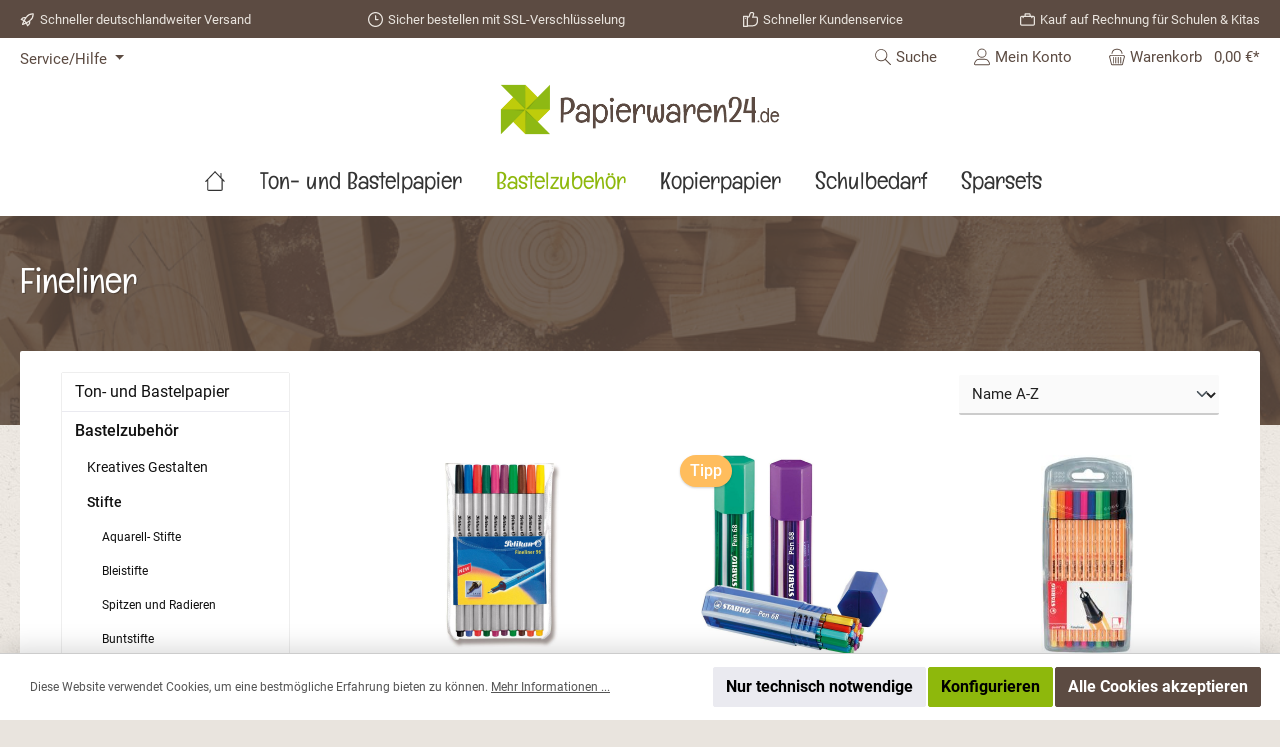

--- FILE ---
content_type: text/html; charset=UTF-8
request_url: https://www.papierwaren24.de/bastelzubehoer/stifte/fineliner/
body_size: 30242
content:


<!DOCTYPE html>

<html lang="de-DE"
      itemscope="itemscope"
      itemtype="https://schema.org/WebPage">

    
                            
    <head>
        		                            <meta charset="utf-8">
            
                            <meta name="viewport"
                      content="width=device-width, initial-scale=1, shrink-to-fit=no">
            
                            <meta name="author"
                      content="">
                <meta name="robots"
                      content="index,follow">
                <meta name="revisit-after"
                      content="15 days">
                <meta name="keywords"
                      content="">
                <meta name="description"
                      content="">
            
                                                <meta property="og:url"
                          content="https://www.papierwaren24.de/Bastelzubehoer/Stifte/Fineliner/">
                    <meta property="og:type"
                          content="website">
                    <meta property="og:site_name"
                          content="papierwaren24.de | Bastelpapier &amp; Zubehör">
                    <meta property="og:title"
                          content="Fineliner">
                    <meta property="og:description"
                          content="">
                    <meta property="og:image"
                          content="https://www.papierwaren24.de/media/87/66/ed/1716223805/papierwaren24-logo_orig.png?ts=1716223805">

                    <meta name="twitter:card"
                          content="summary">
                    <meta name="twitter:site"
                          content="papierwaren24.de | Bastelpapier &amp; Zubehör">
                    <meta name="twitter:title"
                          content="Fineliner">
                    <meta name="twitter:description"
                          content="">
                    <meta name="twitter:image"
                          content="https://www.papierwaren24.de/media/87/66/ed/1716223805/papierwaren24-logo_orig.png?ts=1716223805">
                            
                            <meta itemprop="copyrightHolder"
                      content="papierwaren24.de | Bastelpapier &amp; Zubehör">
                <meta itemprop="copyrightYear"
                      content="">
                <meta itemprop="isFamilyFriendly"
                      content="true">
                <meta itemprop="image"
                      content="https://www.papierwaren24.de/media/87/66/ed/1716223805/papierwaren24-logo_orig.png?ts=1716223805">
            
                                            <meta name="theme-color"
                      content="#e9e4de">
                            
                                                

	




    
        
                    <link rel="shortcut icon"
                  href="https://www.papierwaren24.de/media/46/98/6e/1716214950/favicon.png?ts=1716223835">
        
                                <link rel="apple-touch-icon"
                  href="https://www.papierwaren24.de/media/46/98/6e/1716214950/favicon.png?ts=1716223835">
                    
                                    <link rel="canonical" href="https://www.papierwaren24.de/Bastelzubehoer/Stifte/Fineliner/">
                    
                    <title itemprop="name">Fineliner</title>
        
        		                                                                <link rel="stylesheet"
                      href="https://www.papierwaren24.de/theme/adebaf6a2a2387036928468128768441/css/all.css?1750763594">
                                    

	





        
        
    
        
                    
    <script>
        window.features = {"V6_5_0_0":true,"v6.5.0.0":true,"V6_6_0_0":true,"v6.6.0.0":true,"V6_7_0_0":false,"v6.7.0.0":false,"ADDRESS_SELECTION_REWORK":false,"address.selection.rework":false,"DISABLE_VUE_COMPAT":false,"disable.vue.compat":false,"ACCESSIBILITY_TWEAKS":false,"accessibility.tweaks":false,"ADMIN_VITE":false,"admin.vite":false,"TELEMETRY_METRICS":false,"telemetry.metrics":false,"PERFORMANCE_TWEAKS":false,"performance.tweaks":false,"CACHE_REWORK":false,"cache.rework":false,"PAYPAL_SETTINGS_TWEAKS":false,"paypal.settings.tweaks":false};
    </script>
        
                                                
            <script>
            window.dataLayer = window.dataLayer || [];
            function gtag() { dataLayer.push(arguments); }

            (() => {
                const analyticsStorageEnabled = document.cookie.split(';').some((item) => item.trim().includes('google-analytics-enabled=1'));
                const adsEnabled = document.cookie.split(';').some((item) => item.trim().includes('google-ads-enabled=1'));

                // Always set a default consent for consent mode v2
                gtag('consent', 'default', {
                    'ad_user_data': adsEnabled ? 'granted' : 'denied',
                    'ad_storage': adsEnabled ? 'granted' : 'denied',
                    'ad_personalization': adsEnabled ? 'granted' : 'denied',
                    'analytics_storage': analyticsStorageEnabled ? 'granted' : 'denied'
                });
            })();
        </script>
    

    <!-- Shopware Analytics -->
    <script>
        window.shopwareAnalytics = {
            trackingId: '',
            merchantConsent: true,
            debug: false,
            storefrontController: 'Navigation',
            storefrontAction: 'index',
            storefrontRoute: 'frontend.navigation.page',
            storefrontCmsPageType:  'product_list' ,
        };
    </script>
    <!-- End Shopware Analytics -->
        
                            
            <script type="text/javascript"
                                src='https://www.google.com/recaptcha/api.js?render=6Lf-ZCUqAAAAAA_eP3k6oDFdYkNCoDp_7J8MIVLg'
                defer></script>
        <script>
                                        window.googleReCaptchaV3Active = true;
                    </script>
            
                
                                    <script>
                    window.useDefaultCookieConsent = true;
                </script>
                    
                                    <script>
                window.activeNavigationId = 'adeb094f545c4577be4bc8cafca914d9';
                window.router = {
                    'frontend.cart.offcanvas': '/checkout/offcanvas',
                    'frontend.cookie.offcanvas': '/cookie/offcanvas',
                    'frontend.checkout.finish.page': '/checkout/finish',
                    'frontend.checkout.info': '/widgets/checkout/info',
                    'frontend.menu.offcanvas': '/widgets/menu/offcanvas',
                    'frontend.cms.page': '/widgets/cms',
                    'frontend.cms.navigation.page': '/widgets/cms/navigation',
                    'frontend.account.addressbook': '/widgets/account/address-book',
                    'frontend.country.country-data': '/country/country-state-data',
                    'frontend.app-system.generate-token': '/app-system/Placeholder/generate-token',
                    };
                window.salesChannelId = '018f965fe3b1730a81dc96347a79a84e';
            </script>
        

    <script>
        window.router['frontend.shopware_analytics.customer.data'] = '/storefront/script/shopware-analytics-customer'
    </script>

                                <script>
                
                window.breakpoints = {"xs":0,"sm":576,"md":768,"lg":992,"xl":1200,"xxl":1400};
            </script>
        
        
                			<script src="https://www.papierwaren24.de/theme/018f96b6c33e73ccb204d6ccab178869/assets/js/jquery-3.5.1.slim.min.js?1750763594"></script>
	
		        

                            <script>
                window.themeAssetsPublicPath = 'https://www.papierwaren24.de/theme/018f96b6c33e73ccb204d6ccab178869/assets/';
            </script>
        
                        
    <script>
        window.validationMessages = {"required":"Die Eingabe darf nicht leer sein.","email":"Ung\u00fcltige E-Mail-Adresse. Die E-Mail ben\u00f6tigt das Format \"nutzer@beispiel.de\".","confirmation":"Ihre Eingaben sind nicht identisch.","minLength":"Die Eingabe ist zu kurz."};
    </script>
        
                                                            <script>
                        window.themeJsPublicPath = 'https://www.papierwaren24.de/theme/adebaf6a2a2387036928468128768441/js/';
                    </script>
                                            <script type="text/javascript" src="https://www.papierwaren24.de/theme/adebaf6a2a2387036928468128768441/js/storefront/storefront.js?1750763594" defer></script>
                                            <script type="text/javascript" src="https://www.papierwaren24.de/theme/adebaf6a2a2387036928468128768441/js/swag-pay-pal/swag-pay-pal.js?1750763594" defer></script>
                                            <script type="text/javascript" src="https://www.papierwaren24.de/theme/adebaf6a2a2387036928468128768441/js/swag-analytics/swag-analytics.js?1750763594" defer></script>
                                            <script type="text/javascript" src="https://www.papierwaren24.de/theme/adebaf6a2a2387036928468128768441/js/tcinn-theme-ware-bio/tcinn-theme-ware-bio.js?1750763594" defer></script>
                                                        

    
    
        </head>

    <body class="is-ctl-navigation is-act-index themeware twt-bio twt-header-type-4 twt-full-width-boxed twt-is-cms-product-list twt-cms-styling">

            
                
    
    
            <div id="page-top" class="skip-to-content bg-primary-subtle text-primary-emphasis overflow-hidden" tabindex="-1">
            <div class="container skip-to-content-container d-flex justify-content-center visually-hidden-focusable">
                                                                                        <a href="#content-main" class="skip-to-content-link d-inline-flex text-decoration-underline m-1 p-2 fw-bold gap-2">
                                Zum Hauptinhalt springen
                            </a>
                                            
                                                                        <a href="#header-main-search-input" class="skip-to-content-link d-inline-flex text-decoration-underline m-1 p-2 fw-bold gap-2 d-none d-sm-block">
                                Zur Suche springen
                            </a>
                                            
                                                                        <a href="#main-navigation-menu" class="skip-to-content-link d-inline-flex text-decoration-underline m-1 p-2 fw-bold gap-2 d-none d-lg-block">
                                Zur Hauptnavigation springen
                            </a>
                                                                        </div>
        </div>
        
    	
    
						                    <noscript class="noscript-main">
                
    <div role="alert"
         aria-live="polite"
                  class="alert alert-info alert-has-icon">
                                                                        
                                                        
        
        
        
                                    
        <span class="icon icon-info" aria-hidden="true">
                                        <svg xmlns="http://www.w3.org/2000/svg" xmlns:xlink="http://www.w3.org/1999/xlink" width="24" height="24" viewBox="0 0 24 24"><defs><path d="M12 7c.5523 0 1 .4477 1 1s-.4477 1-1 1-1-.4477-1-1 .4477-1 1-1zm1 9c0 .5523-.4477 1-1 1s-1-.4477-1-1v-5c0-.5523.4477-1 1-1s1 .4477 1 1v5zm11-4c0 6.6274-5.3726 12-12 12S0 18.6274 0 12 5.3726 0 12 0s12 5.3726 12 12zM12 2C6.4772 2 2 6.4772 2 12s4.4772 10 10 10 10-4.4772 10-10S17.5228 2 12 2z" id="icons-default-info" /></defs><use xlink:href="#icons-default-info" fill="#758CA3" fill-rule="evenodd" /></svg>
                    </span>

                                                        
                                    
                    <div class="alert-content-container">
                                                    
                                                        <div class="alert-content">                                                    Um unseren Shop in vollem Umfang nutzen zu können, empfehlen wir Ihnen Javascript in Ihrem Browser zu aktivieren.
                                                                </div>                
                                                                </div>
            </div>
            </noscript>
        
                                		
				





	 					
	
	


	
	
	
	



	
	<section id="twt-usp-bar"			 class="twt-usp-bar is-header is-small layout-1 top"
			 data-twt-usp-bar-position="1"			 data-twt-usp-bar-usps="4"
	>

					<div class="twt-usp-bar-container">
				<div class="twt-usp-bar-items">
					





 



                            
            
                
                                    <div class="twt-usp-bar-item twt-usp-1 item-1">
                    <div class="item-icon">
                                                
		
			    
        
        
        
                                    
        <span class="icon icon-rocket" aria-hidden="true">
                                        <svg xmlns="http://www.w3.org/2000/svg" xmlns:xlink="http://www.w3.org/1999/xlink" width="24" height="24" viewBox="0 0 24 24"><defs><path d="M5.2213 14.4042a12.7324 12.7324 0 0 0-3.4638-1.434c-.7541-.1886-1.0142-1.1277-.4646-1.6773l1.8284-1.8284A5 5 0 0 1 6.657 8h2.47l.47-.6462A13 13 0 0 1 20.1107 2H21c.5523 0 1 .4477 1 1v.8893a13 13 0 0 1-5.3538 10.5136l-.4355.3167.2102.8407a5 5 0 0 1-1.3152 4.7482l-2.3986 2.3986c-.5496.5496-1.4887.2895-1.6772-.4646a12.7324 12.7324 0 0 0-1.434-3.4638 41.8718 41.8718 0 0 1-5.2797 2.17c-.7817.2606-1.5255-.4832-1.2649-1.265a41.8718 41.8718 0 0 1 2.17-5.2795zm.9287-1.7747A41.8718 41.8718 0 0 1 7.7358 10h-1.079a3 3 0 0 0-2.1213.8787l-.661.661c.794.2997 1.5546.665 2.2755 1.0898zm8.309 3.33a41.8717 41.8717 0 0 1-3.0885 1.8905 14.7187 14.7187 0 0 1 1.0897 2.2755l1.2313-1.2312a3 3 0 0 0 .789-2.849l-.0214-.0858zm-4.2242.2328a39.8717 39.8717 0 0 0 4.292-2.721l.943-.6859a11 11 0 0 0 4.5296-8.7848A11 11 0 0 0 11.2146 8.53l-.686.9432a39.8717 39.8717 0 0 0-2.721 4.2919 14.762 14.762 0 0 1 2.4272 2.4271zm-1.8172.936a12.7602 12.7602 0 0 0-1.5459-1.5459c-.4347.9-.8358 1.8167-1.202 2.748a39.8718 39.8718 0 0 0 2.7479-1.2021z" id="icons-default-rocket" /></defs><use xlink:href="#icons-default-rocket" fill="#758CA3" fill-rule="evenodd" /></svg>
                    </span>

    
	
                    </div>
                    <div class="item-label">
                        <div class="item-title">Schneller deutschlandweiter Versand</div>
                                            </div>
                </div>
                    
    
                
                                    <div class="twt-usp-bar-item twt-usp-2 item-2">
                    <div class="item-icon">
                                                
		
			    
        
        
        
                                    
        <span class="icon icon-clock" aria-hidden="true">
                                        <svg xmlns="http://www.w3.org/2000/svg" xmlns:xlink="http://www.w3.org/1999/xlink" width="24" height="24" viewBox="0 0 24 24"><defs><path d="M13 11V6c0-.5523-.4477-1-1-1s-1 .4477-1 1v6c0 .5523.4477 1 1 1h4c.5523 0 1-.4477 1-1s-.4477-1-1-1h-3zm-1 13C5.3726 24 0 18.6274 0 12S5.3726 0 12 0s12 5.3726 12 12-5.3726 12-12 12zm0-2c5.5228 0 10-4.4772 10-10S17.5228 2 12 2 2 6.4772 2 12s4.4772 10 10 10z" id="icons-default-clock" /></defs><use xlink:href="#icons-default-clock" fill="#758CA3" fill-rule="evenodd" /></svg>
                    </span>

    
	
                    </div>
                    <div class="item-label">
                        <div class="item-title">Sicher bestellen mit SSL-Verschlüsselung</div>
                                            </div>
                </div>
                    
    
                
                                    <div class="twt-usp-bar-item twt-usp-3 item-3">
                    <div class="item-icon">
                                                
		
			    
        
        
        
                                    
        <span class="icon icon-thumb-up" aria-hidden="true">
                                        <svg xmlns="http://www.w3.org/2000/svg" xmlns:xlink="http://www.w3.org/1999/xlink" width="24" height="24" viewBox="0 0 24 24"><defs><path d="M4 9c.5523 0 1 .4477 1 1s-.4477 1-1 1-1-.4477-1-1 .4477-1 1-1zm4-2h.2457a1 1 0 0 0 .9615-.7253l1.1711-4.0989A3 3 0 0 1 13.263 0h1.76c1.6568 0 3 1.3431 3 3a3 3 0 0 1-.1155.8242L17 7h4c1.6569 0 3 1.3431 3 3v5c0 4.4183-3.5817 8-8 8H8c0 .5523-.4477 1-1 1H1c-.5523 0-1-.4477-1-1V7c0-.5523.4477-1 1-1h6c.5523 0 1 .4477 1 1zM6 8H2v14h4V8zm2 1v12h8c3.3137 0 6-2.6863 6-6v-5c0-.5523-.4477-1-1-1h-6.6515l1.6358-5.7253A1 1 0 0 0 16.0228 3c0-.5523-.4477-1-1-1H13.263a1 1 0 0 0-.9615.7253l-1.1711 4.0989A3 3 0 0 1 8.2457 9H8z" id="icons-default-thumb-up" /></defs><use xlink:href="#icons-default-thumb-up" fill="#758CA3" fill-rule="evenodd" /></svg>
                    </span>

    
	
                    </div>
                    <div class="item-label">
                        <div class="item-title">Schneller Kundenservice</div>
                                            </div>
                </div>
                    
    
                
                                    <div class="twt-usp-bar-item twt-usp-4 item-4">
                    <div class="item-icon">
                                                
		
			    
        
        
        
                                    
        <span class="icon icon-briefcase" aria-hidden="true">
                                        <svg xmlns="http://www.w3.org/2000/svg" xmlns:xlink="http://www.w3.org/1999/xlink" width="24" height="24" viewBox="0 0 24 24"><defs><path d="M20 8v1c0 .5523-.4477 1-1 1s-1-.4477-1-1V8H6v1c0 .5523-.4477 1-1 1s-1-.4477-1-1V8H3c-.5523 0-1 .4477-1 1v10c0 .5523.4477 1 1 1h18c.5523 0 1-.4477 1-1V9c0-.5523-.4477-1-1-1h-1zM7 6V4c0-1.1046.8954-2 2-2h6c1.1046 0 2 .8954 2 2v2h4c1.6569 0 3 1.3431 3 3v10c0 1.6569-1.3431 3-3 3H3c-1.6569 0-3-1.3431-3-3V9c0-1.6569 1.3431-3 3-3h4zm2 0h6V4H9v2z" id="icons-default-briefcase" /></defs><use xlink:href="#icons-default-briefcase" fill="#758CA3" fill-rule="evenodd" /></svg>
                    </span>

    
	
                    </div>
                    <div class="item-label">
                        <div class="item-title">Kauf auf Rechnung für Schulen &amp; Kitas</div>
                                            </div>
                </div>
                    
    
        
        				</div>

																
											</div>
		
	</section>
	
		                
    
                <header class="header-main">
                                                                <div class="container">
                                					            
    <div class="top-bar d-none d-lg-block">
        	        
														<nav class="top-bar-nav"
					 aria-label="Shop-Einstellungen">
											                        
                
                        

	

											                        
                
                        

	

										



                            







                
                <div class="top-bar-nav-item top-bar-menu">

                            <div class="service-menu dropdown">
                                        <button class="btn dropdown-toggle top-bar-nav-btn"
                            type="button"
                            id="serviceMenuDropdown-top-bar"
                            data-bs-toggle="dropdown"
                            aria-haspopup="true"
                            aria-expanded="false">
                                                                                        
        
        
        
                        











    <span class="icon icon-themeware icon-help icon-solid"><?xml version="1.0" encoding="utf-8"?><svg xmlns="http://www.w3.org/2000/svg" viewBox="0 0 24 24"><path d="M14.52,7A3.37,3.37,0,0,0,12,5.93,3.37,3.37,0,0,0,9.48,7a3.39,3.39,0,0,0-1,2.51.58.58,0,0,0,.19.45.63.63,0,0,0,.9,0,.61.61,0,0,0,.18-.45,2.29,2.29,0,1,1,4.58,0A1.82,1.82,0,0,1,13.6,11a2.51,2.51,0,0,1-1.6.53.61.61,0,0,0-.45.18.6.6,0,0,0-.19.45v1.73a.6.6,0,0,0,.19.46.64.64,0,0,0,.9,0,.57.57,0,0,0,.19-.45V12.75l.19-.05a3.87,3.87,0,0,0,2-1.13,2.88,2.88,0,0,0,.77-2.08A3.39,3.39,0,0,0,14.52,7Z"/><path d="M12,16.18a.94.94,0,0,0-.7.3,1,1,0,0,0-.29.71,1,1,0,0,0,.29.69,1,1,0,0,0,1.4,0,1,1,0,0,0,.29-.69,1,1,0,0,0-.29-.71A.94.94,0,0,0,12,16.18Z"/><path d="M12,22.63A10.63,10.63,0,1,1,22.63,12,10.64,10.64,0,0,1,12,22.63Zm0-20A9.38,9.38,0,1,0,21.38,12,9.38,9.38,0,0,0,12,2.63Z"/></svg></span>







                                                                                <span class="top-bar-nav-text">Service/Hilfe</span>
                    </button>

                                                                    <ul class="top-bar-list dropdown-menu dropdown-menu-end">
                                                                                        <li class="top-bar-list-item">
                                    <a class="top-bar-list-item dropdown-item d-flex gap-1"
                                       href="https://www.papierwaren24.de/Shop-Service/Versand-und-Zahlungsbedingungen/"
                                                                              title="Versand und Zahlungsbedingungen">
                                        Versand und Zahlungsbedingungen
                                    </a>
                                </li>
                                                            <li class="top-bar-list-item">
                                    <a class="top-bar-list-item dropdown-item d-flex gap-1"
                                       href="https://www.papierwaren24.de/Shop-Service/Widerrufsrecht/"
                                                                              title="Widerrufsrecht">
                                        Widerrufsrecht
                                    </a>
                                </li>
                                                            <li class="top-bar-list-item">
                                    <a class="top-bar-list-item dropdown-item d-flex gap-1"
                                       href="https://www.papierwaren24.de/Shop-Service/AGB/"
                                                                              title="AGB">
                                        AGB
                                    </a>
                                </li>
                                                            <li class="top-bar-list-item">
                                    <a class="top-bar-list-item dropdown-item d-flex gap-1"
                                       href="https://www.papierwaren24.de/Shop-Service/Impressum/"
                                                                              title="Impressum">
                                        Impressum
                                    </a>
                                </li>
                                                    </ul>
                                    </div>
            
        </div>
            
    				</nav>

			
			    </div>
    

	
    					        <div class="row align-items-center header-row">
                            <div class="col-12 col-lg-auto header-logo-col pb-sm-2 my-3 m-lg-0">
                        <div class="header-logo-main text-center">
                    <a class="header-logo-main-link"
               href="/"
               title="Zur Startseite gehen">
                				                    <picture class="header-logo-picture d-block m-auto">
                                                                            
                                                                            
                                                                                    <img src="https://www.papierwaren24.de/media/87/66/ed/1716223805/papierwaren24-logo_orig.png?ts=1716223805"
                                     alt="Zur Startseite gehen"
                                     class="img-fluid header-logo-main-img">
                                                                        </picture>
                
	
					
		            </a>
            </div>
                </div>
            
            			
	
                            <div class="col-12 order-1 col-sm-auto order-sm-2 header-actions-col">
                    <div class="row g-0">
                        
		
	
						
			
											
			
			
			<div class="d-block d-lg-none col">
		<div class="menu-button">

							<button
                    class="btn nav-main-toggle-btn header-actions-btn"
					type="button"
					data-off-canvas-menu="true"
					aria-label="Menü"
					title="Navigation"
				>
																														    
        
        
        
                        











    <span class="icon icon-themeware icon-stack icon-solid"><?xml version="1.0" encoding="utf-8"?><svg xmlns="http://www.w3.org/2000/svg" viewBox="0 0 24 24"><path d="M2,5.13H22a.63.63,0,0,0,.63-.63A.62.62,0,0,0,22,3.88H2a.62.62,0,0,0-.62.62A.63.63,0,0,0,2,5.13Z"/><path d="M22,11.29H2a.63.63,0,0,0,0,1.25H22a.63.63,0,1,0,0-1.25Z"/><path d="M22,18.88H2a.62.62,0,0,0-.62.62.63.63,0,0,0,.62.63H22a.63.63,0,0,0,.63-.63A.63.63,0,0,0,22,18.88Z"/></svg></span>







    											
										<span class="header-nav-main-toggle-label">
						Navigation
					</span>
				</button>
			
		</div>
	</div>

                        		
		
		
		
	<div class="col-auto twt-search-col">
		  <div class="search-toggle">
				<button class="btn header-actions-btn search-toggle-btn js-search-toggle-btn collapsed"
						type="button"
						data-bs-toggle="collapse"
						data-bs-target="#searchCollapse"
						aria-expanded="false"
						aria-controls="searchCollapse"
						aria-label="Suchen"
				>
										<span class="header-search-toggle-icon">
                    														    
        
        
        
                        











    <span class="icon icon-themeware icon-search icon-solid"><?xml version="1.0" encoding="utf-8"?><svg xmlns="http://www.w3.org/2000/svg" viewBox="0 0 24 24"><path d="M22.44,21.7,15.75,15a8.11,8.11,0,1,0-.9.87l6.71,6.71a.63.63,0,0,0,.88-.89ZM2.63,9.49a7,7,0,1,1,7,7A7,7,0,0,1,2.63,9.49Z"/></svg></span>







    						
													    
        
        
        
                        











    <span class="icon icon-themeware icon-x icon-solid"><?xml version="1.0" encoding="utf-8"?><svg xmlns="http://www.w3.org/2000/svg" viewBox="0 0 24 24"><path d="M12.88,12l9.56-9.56a.62.62,0,1,0-.88-.88L12,11.12,2.44,1.56a.62.62,0,0,0-.88.88L11.12,12,1.56,21.56a.61.61,0,0,0,0,.88.63.63,0,0,0,.44.19.63.63,0,0,0,.44-.19L12,12.88l9.56,9.56a.6.6,0,0,0,.88,0,.61.61,0,0,0,0-.88Z"/></svg></span>







    											</span>

										<span class="header-search-toggle-name">
						Suche
					</span>
				</button>
		  </div>
	 </div>

                        
                        						                            <div class="col-auto">
                                <div class="account-menu">
                                        <div class="dropdown">
        							<button class="btn account-menu-btn header-actions-btn"
				type="button"
				id="accountWidget"
				data-account-menu="true"
				data-bs-toggle="dropdown"
				aria-haspopup="true"
				aria-expanded="false"
				aria-label="Mein Konto"
				title="Mein Konto"
		>
						<span class="header-account-icon">
													    
        
        
        
                        











    <span class="icon icon-themeware icon-avatar icon-solid"><?xml version="1.0" encoding="utf-8"?><svg xmlns="http://www.w3.org/2000/svg" viewBox="0 0 24 24"><path d="M11.83,13A6.13,6.13,0,1,0,5.71,6.9,6.13,6.13,0,0,0,11.83,13Zm0-11A4.88,4.88,0,1,1,7,6.9,4.89,4.89,0,0,1,11.83,2Z"/><path d="M22.61,21.1A9.66,9.66,0,0,0,21.05,17a6.36,6.36,0,0,0-5.14-2.56H8.13A6.32,6.32,0,0,0,3,17,9.66,9.66,0,0,0,1.39,21.1,1.54,1.54,0,0,0,2.9,22.88H21.1a1.54,1.54,0,0,0,1.51-1.78Zm-1.3.43a.29.29,0,0,1-.21.1H2.9a.29.29,0,0,1-.21-.1.3.3,0,0,1-.06-.24A8.35,8.35,0,0,1,4,17.75,5.06,5.06,0,0,1,8,15.7h8a5.07,5.07,0,0,1,4.1,2.05,8.35,8.35,0,0,1,1.32,3.54A.3.3,0,0,1,21.31,21.53Z"/></svg></span>







    							</span>

									<span class="header-account-name">
				Mein Konto
			</span>

								</button>

	
                    <div class="dropdown-menu dropdown-menu-end account-menu-dropdown js-account-menu-dropdown"
                 aria-labelledby="accountWidget">
                

        
            <div class="offcanvas-header">
                            <button class="btn btn-light offcanvas-close js-offcanvas-close">
                                                
        
        
        
                                    
        <span class="icon icon-x icon-sm">
                                        <svg xmlns="http://www.w3.org/2000/svg" xmlns:xlink="http://www.w3.org/1999/xlink" width="24" height="24" viewBox="0 0 24 24"><defs><path d="m10.5858 12-7.293-7.2929c-.3904-.3905-.3904-1.0237 0-1.4142.3906-.3905 1.0238-.3905 1.4143 0L12 10.5858l7.2929-7.293c.3905-.3904 1.0237-.3904 1.4142 0 .3905.3906.3905 1.0238 0 1.4143L13.4142 12l7.293 7.2929c.3904.3905.3904 1.0237 0 1.4142-.3906.3905-1.0238.3905-1.4143 0L12 13.4142l-7.2929 7.293c-.3905.3904-1.0237.3904-1.4142 0-.3905-.3906-.3905-1.0238 0-1.4143L10.5858 12z" id="icons-default-x" /></defs><use xlink:href="#icons-default-x" fill="#758CA3" fill-rule="evenodd" /></svg>
                    </span>

                        
                                            Menü schließen
                                    </button>
                    </div>
    
            <div class="offcanvas-body">
                <div class="account-menu">
                                    <div class="dropdown-header account-menu-header">
                    Ihr Konto
                </div>
                    
                                    <div class="account-menu-login">
                                            <a href="/account/login"
                           title="Anmelden"
                           class="btn btn-primary account-menu-login-button">
                            Anmelden
                        </a>
                    
                                            <div class="account-menu-register">
                            oder
                            <a href="/account/login"
                               title="Registrieren">
                                registrieren
                            </a>
                        </div>
                                    </div>
                    
                    <div class="account-menu-links">
                    <div class="header-account-menu">
        <div class="card account-menu-inner">
                                        
                                                <nav class="list-group list-group-flush account-aside-list-group">
                                                                                    <a href="/account"
                                   title="Übersicht"
                                   class="list-group-item list-group-item-action account-aside-item"
                                   >
                                    Übersicht
                                </a>
                            
                                                            <a href="/account/profile"
                                   title="Persönliches Profil"
                                   class="list-group-item list-group-item-action account-aside-item"
                                   >
                                    Persönliches Profil
                                </a>
                            
                                                            <a href="/account/address"
                                   title="Adressen"
                                   class="list-group-item list-group-item-action account-aside-item"
                                   >
                                    Adressen
                                </a>
                            
                                                                                                                        <a href="/account/payment"
                                   title="Zahlungsarten"
                                   class="list-group-item list-group-item-action account-aside-item"
                                   >
                                    Zahlungsarten
                                </a>
                                                            
                                                            <a href="/account/order"
                                   title="Bestellungen"
                                   class="list-group-item list-group-item-action account-aside-item"
                                   >
                                    Bestellungen
                                </a>
                                                                        </nav>
                            
                                                </div>
    </div>
            </div>
            </div>
        </div>
                </div>
            </div>
                                </div>
                            </div>
                        

	
                        						                            <div class="col-auto">
                                <div
                                    class="header-cart"
                                    data-off-canvas-cart="true"
                                >
                                    <a class="btn header-cart-btn header-actions-btn"
                                       href="/checkout/cart"
                                       data-cart-widget="true"
                                       title="Warenkorb"
                                       aria-label="Warenkorb">
                                        					<span class="header-cart-icon">
																    
        
        
        
                        











    <span class="icon icon-themeware icon-basket icon-solid"><?xml version="1.0" encoding="utf-8"?><svg xmlns="http://www.w3.org/2000/svg" viewBox="0 0 24 24"><path d="M7.21,11.93a.63.63,0,0,0-.63.62V20a.63.63,0,1,0,1.25,0V12.55A.62.62,0,0,0,7.21,11.93Z"/><path d="M10.46,11.93a.63.63,0,0,0-.63.62V20a.63.63,0,1,0,1.25,0V12.55A.62.62,0,0,0,10.46,11.93Z"/><path d="M13.71,11.93a.62.62,0,0,0-.62.62V20a.63.63,0,1,0,1.25,0V12.55A.63.63,0,0,0,13.71,11.93Z"/><path d="M17,11.93a.63.63,0,0,0-.63.62V20a.63.63,0,1,0,1.25,0V12.55A.62.62,0,0,0,17,11.93Z"/><path d="M22.45,11.26,21.82,10a1.51,1.51,0,0,0-1.35-.82H3.53A1.51,1.51,0,0,0,2.18,10l-.63,1.22a1.52,1.52,0,0,0,0,1.39l.43.83L4,21.8A1.52,1.52,0,0,0,5.5,23h13A1.52,1.52,0,0,0,20,21.8L22,13.48l.43-.83A1.52,1.52,0,0,0,22.45,11.26Zm-1.1.82-.47.9a.5.5,0,0,0-.05.13l-2.07,8.4a.26.26,0,0,1-.26.2H5.5a.27.27,0,0,1-.26-.2l-2.07-8.4a.5.5,0,0,0,0-.13l-.47-.9a.28.28,0,0,1,0-.25l.63-1.22a.26.26,0,0,1,.24-.14H20.47a.26.26,0,0,1,.24.14l.63,1.22A.28.28,0,0,1,21.35,12.08Z"/><path d="M5.3,7.81h.08A.63.63,0,0,0,6,7.27c.18-1.5,1.14-5,6-5s5.88,3.48,6.05,5a.62.62,0,1,0,1.24-.13C19.13,5.7,18.15,1,12,1S4.93,5.69,4.76,7.12A.62.62,0,0,0,5.3,7.81Z"/></svg></span>







    				
					</span>

				<span class="header-cart-name">
			Warenkorb
		</span>

		
				<span class="header-cart-total">
        				0,00 €*		</span>

	                                    </a>
                                </div>
                            </div>
                        

	                    </div>
                </div>
                    </div>
    

	                        </div>
                                    </header>
            

		
                        
		
										<div class="nav-main">
									<div class="container">

																											<div id="sticky-logo" class="d-none">
									<a href="/"
									   class="sticky-logo-main-link"
									   title="Zur Startseite gehen"
                                       									>
										<picture>

																																		<img src="https://www.papierwaren24.de/media/2d/e6/a3/1716223779/papierwaren24-logo_220px.png?ts=1716223779" alt="Zur Startseite gehen">
											
																																													
										</picture>
									</a>
								</div>
													
												
																			<span id="js-sticky-cart-position" class="d-none"></span>
						
																	</div>

										                                                    
						    <div class="main-navigation"
         id="mainNavigation"
         data-flyout-menu="true">
                    <div class="container">
                                    <nav class="nav main-navigation-menu"
                        id="main-navigation-menu"
                        aria-label="Hauptnavigation"
                        itemscope="itemscope"
                        itemtype="https://schema.org/SiteNavigationElement">
                        
                        										<a href="/"
			   class="nav-link main-navigation-link nav-item-f5096c729ad247d8bbb01162897fad9f home-link"
			   itemprop="url"
			   title="Home"
			   aria-label="Home"
			>
																			<div class="main-navigation-icon">
						<span itemprop="name">
															    
        
        
        
                        











    <span class="icon icon-themeware icon-home icon-solid"><?xml version="1.0" encoding="utf-8"?><svg xmlns="http://www.w3.org/2000/svg" viewBox="0 0 24 24"><path d="M22.45,11.82,19.13,8.4V3.81a.63.63,0,0,0-1.25,0v3.3l-5.43-5.6A.64.64,0,0,0,12,1.32a.56.56,0,0,0-.45.2L3.72,9.77a.54.54,0,0,0-.18.19l-2,2.1A.63.63,0,0,0,2,13.12a.61.61,0,0,0,.45-.2l1-1v9.37A1.55,1.55,0,0,0,5,22.8H18.85a1.55,1.55,0,0,0,1.56-1.55V11.51l1.14,1.18a.64.64,0,0,0,.89,0A.63.63,0,0,0,22.45,11.82Zm-3.29-1.54v11a.3.3,0,0,1-.31.3H5a.29.29,0,0,1-.3-.3V10.56L12,2.85,18.07,9.1h0l1.1,1.13S19.16,10.26,19.16,10.28Z"/></svg></span>







    													</span>
					</div>

							</a>

		
	
                                                    
                                                                                            
                                	
																	
				<a class="nav-link main-navigation-link nav-item-d09e07da715642d093bb474ef77a0f42 "
				   href="https://www.papierwaren24.de/Ton-und-Bastelpapier/"
				   itemprop="url"
				   data-flyout-menu-trigger="d09e07da715642d093bb474ef77a0f42"				   				   title="Ton- und Bastelpapier">
					<div class="main-navigation-link-text">
						<span itemprop="name">Ton- und Bastelpapier</span>

																	</div>
				</a>
					
	
                                                                                            
                                	
																										
				<a class="nav-link main-navigation-link nav-item-91ebdbc19f4c4b19822c67ba40d24571 active"
				   href="https://www.papierwaren24.de/Bastelzubehoer/"
				   itemprop="url"
				   data-flyout-menu-trigger="91ebdbc19f4c4b19822c67ba40d24571"				   				   title="Bastelzubehör">
					<div class="main-navigation-link-text">
						<span itemprop="name">Bastelzubehör</span>

																	</div>
				</a>
					
	
                                                                                            
                                	
																	
				<a class="nav-link main-navigation-link nav-item-318ae59b49fe4c68a35e71920cbc24a3 "
				   href="https://www.papierwaren24.de/Kopierpapier/"
				   itemprop="url"
				   data-flyout-menu-trigger="318ae59b49fe4c68a35e71920cbc24a3"				   				   title="Kopierpapier">
					<div class="main-navigation-link-text">
						<span itemprop="name">Kopierpapier</span>

																	</div>
				</a>
					
	
                                                                                            
                                	
																	
				<a class="nav-link main-navigation-link nav-item-d0c517fe1b624d88bb61e17ce2543cbb "
				   href="https://www.papierwaren24.de/Schulbedarf/"
				   itemprop="url"
				   data-flyout-menu-trigger="d0c517fe1b624d88bb61e17ce2543cbb"				   				   title="Schulbedarf">
					<div class="main-navigation-link-text">
						<span itemprop="name">Schulbedarf</span>

																	</div>
				</a>
					
	
                                                                                            
                                	
																	
				<a class="nav-link main-navigation-link nav-item-c70c730012b04516b22db2c36bdcb013 "
				   href="https://www.papierwaren24.de/Sparsets/"
				   itemprop="url"
				   data-flyout-menu-trigger="c70c730012b04516b22db2c36bdcb013"				   				   title="Sparsets">
					<div class="main-navigation-link-text">
						<span itemprop="name">Sparsets</span>

																	</div>
				</a>
					
	
                                                                        </nav>
                
                                                                                                                                                                                                                                                                                                                                                                                                                                                                                                                                                                        
                                                                        <div class="navigation-flyouts">
                                                                                                                                                                                                        <div class="navigation-flyout"
                                                     data-flyout-menu-id="d09e07da715642d093bb474ef77a0f42">
                                                    <div class="container">
                                                                                                                            
            <div class="row navigation-flyout-bar">
                            <div class="col">
                    <div class="navigation-flyout-category-link">
                                                                                    <a class="nav-link"
                                   href="https://www.papierwaren24.de/Ton-und-Bastelpapier/"
                                   itemprop="url"
                                   title="Ton- und Bastelpapier">
                                                                            Zur Kategorie Ton- und Bastelpapier
                                            
        
        
        
                
        <span class="icon icon-arrow-right icon-primary">
                                        <svg xmlns="http://www.w3.org/2000/svg" xmlns:xlink="http://www.w3.org/1999/xlink" width="16" height="16" viewBox="0 0 16 16"><defs><path id="icons-solid-arrow-right" d="M6.7071 6.2929c-.3905-.3905-1.0237-.3905-1.4142 0-.3905.3905-.3905 1.0237 0 1.4142l3 3c.3905.3905 1.0237.3905 1.4142 0l3-3c.3905-.3905.3905-1.0237 0-1.4142-.3905-.3905-1.0237-.3905-1.4142 0L9 8.5858l-2.2929-2.293z" /></defs><use transform="rotate(-90 9 8.5)" xlink:href="#icons-solid-arrow-right" fill="#758CA3" fill-rule="evenodd" /></svg>
                    </span>

                                                                        </a>
                                                                        </div>
                </div>
            
                            <div class="col-auto">
                    <div class="navigation-flyout-close js-close-flyout-menu">
                                                                                        
        
        
        
                                    
        <span class="icon icon-x">
                                        <svg xmlns="http://www.w3.org/2000/svg" xmlns:xlink="http://www.w3.org/1999/xlink" width="24" height="24" viewBox="0 0 24 24"><use xlink:href="#icons-default-x" fill="#758CA3" fill-rule="evenodd" /></svg>
                    </span>

                                                                            </div>
                </div>
                    </div>
    
            <div class="row navigation-flyout-content">
                            <div class="col">
                    <div class="navigation-flyout-categories">
                                                        
                    
    
    <div class="row navigation-flyout-categories is-level-0">
                                            
                            <div class="col-3 navigation-flyout-col">
                                <a class="nav-item nav-link navigation-flyout-link is-level-0"
           href="https://www.papierwaren24.de/Ton-und-Bastelpapier/Tonpapier-130g/"
           itemprop="url"
           title="Tonpapier 130g"
                   >
            <span itemprop="name">Tonpapier 130g</span>

                                </a>

    
                                                                            
        
    
    <div class="navigation-flyout-categories is-level-1">
                                            
                            <div class="navigation-flyout-col">
                                <a class="nav-item nav-link navigation-flyout-link is-level-1"
           href="https://www.papierwaren24.de/Ton-und-Bastelpapier/Tonpapier-130g/Tonpapier-100-Bogen/"
           itemprop="url"
           title="Tonpapier 100 Bogen"
                   >
            <span itemprop="name">Tonpapier 100 Bogen</span>

                                </a>

    
                                                                            
        
    
    <div class="navigation-flyout-categories is-level-2">
            </div>
                                                            </div>
                                                        
                            <div class="navigation-flyout-col">
                                <a class="nav-item nav-link navigation-flyout-link is-level-1"
           href="https://www.papierwaren24.de/Ton-und-Bastelpapier/Tonpapier-130g/Tonpapier-25-Bogen/"
           itemprop="url"
           title="Tonpapier 25 Bogen"
                   >
            <span itemprop="name">Tonpapier 25 Bogen</span>

                                </a>

    
                                                                            
        
    
    <div class="navigation-flyout-categories is-level-2">
            </div>
                                                            </div>
                                                        
                            <div class="navigation-flyout-col">
                                <a class="nav-item nav-link navigation-flyout-link is-level-1"
           href="https://www.papierwaren24.de/Ton-und-Bastelpapier/Tonpapier-130g/Tonpapier-10-Bogen/"
           itemprop="url"
           title="Tonpapier 10 Bogen"
                   >
            <span itemprop="name">Tonpapier 10 Bogen</span>

                                </a>

    
                                                                            
        
    
    <div class="navigation-flyout-categories is-level-2">
            </div>
                                                            </div>
                                                        
                            <div class="navigation-flyout-col">
                                <a class="nav-item nav-link navigation-flyout-link is-level-1"
           href="https://www.papierwaren24.de/Ton-und-Bastelpapier/Tonpapier-130g/Tonpapier-DIN-A4/"
           itemprop="url"
           title="Tonpapier DIN A4"
                   >
            <span itemprop="name">Tonpapier DIN A4</span>

                                </a>

    
                                                                            
        
    
    <div class="navigation-flyout-categories is-level-2">
            </div>
                                                            </div>
                                                        
                            <div class="navigation-flyout-col">
                                <a class="nav-item nav-link navigation-flyout-link is-level-1"
           href="https://www.papierwaren24.de/Ton-und-Bastelpapier/Tonpapier-130g/Tonpapier-DIN-A3/"
           itemprop="url"
           title="Tonpapier DIN A3"
                   >
            <span itemprop="name">Tonpapier DIN A3</span>

                                </a>

    
                                                                            
        
    
    <div class="navigation-flyout-categories is-level-2">
            </div>
                                                            </div>
                        </div>
                                                            </div>
                                                        
                            <div class="col-3 navigation-flyout-col">
                                <a class="nav-item nav-link navigation-flyout-link is-level-0"
           href="https://www.papierwaren24.de/Ton-und-Bastelpapier/Bastelkarton-220g/"
           itemprop="url"
           title="Bastelkarton 220g"
                   >
            <span itemprop="name">Bastelkarton 220g</span>

                                </a>

    
                                                                            
        
    
    <div class="navigation-flyout-categories is-level-1">
                                            
                            <div class="navigation-flyout-col">
                                <a class="nav-item nav-link navigation-flyout-link is-level-1"
           href="https://www.papierwaren24.de/Ton-und-Bastelpapier/Bastelkarton-220g/Bastelkarton-25-Bogen/"
           itemprop="url"
           title="Bastelkarton 25 Bogen"
                   >
            <span itemprop="name">Bastelkarton 25 Bogen</span>

                                </a>

    
                                                                            
        
    
    <div class="navigation-flyout-categories is-level-2">
            </div>
                                                            </div>
                                                        
                            <div class="navigation-flyout-col">
                                <a class="nav-item nav-link navigation-flyout-link is-level-1"
           href="https://www.papierwaren24.de/Ton-und-Bastelpapier/Bastelkarton-220g/Bastelkarton-10-Bogen/"
           itemprop="url"
           title="Bastelkarton 10 Bogen"
                   >
            <span itemprop="name">Bastelkarton 10 Bogen</span>

                                </a>

    
                                                                            
        
    
    <div class="navigation-flyout-categories is-level-2">
            </div>
                                                            </div>
                                                        
                            <div class="navigation-flyout-col">
                                <a class="nav-item nav-link navigation-flyout-link is-level-1"
           href="https://www.papierwaren24.de/Ton-und-Bastelpapier/Bastelkarton-220g/Bastelkarton-DIN-A4/"
           itemprop="url"
           title="Bastelkarton DIN A4"
                   >
            <span itemprop="name">Bastelkarton DIN A4</span>

                                </a>

    
                                                                            
        
    
    <div class="navigation-flyout-categories is-level-2">
            </div>
                                                            </div>
                                                        
                            <div class="navigation-flyout-col">
                                <a class="nav-item nav-link navigation-flyout-link is-level-1"
           href="https://www.papierwaren24.de/Ton-und-Bastelpapier/Bastelkarton-220g/Bastelkarton-DIN-A3/"
           itemprop="url"
           title="Bastelkarton DIN A3"
                   >
            <span itemprop="name">Bastelkarton DIN A3</span>

                                </a>

    
                                                                            
        
    
    <div class="navigation-flyout-categories is-level-2">
            </div>
                                                            </div>
                        </div>
                                                            </div>
                                                        
                            <div class="col-3 navigation-flyout-col">
                                <a class="nav-item nav-link navigation-flyout-link is-level-0"
           href="https://www.papierwaren24.de/Ton-und-Bastelpapier/Fotokarton-300g/"
           itemprop="url"
           title="Fotokarton 300g"
                   >
            <span itemprop="name">Fotokarton 300g</span>

                                </a>

    
                                                                            
        
    
    <div class="navigation-flyout-categories is-level-1">
                                            
                            <div class="navigation-flyout-col">
                                <a class="nav-item nav-link navigation-flyout-link is-level-1"
           href="https://www.papierwaren24.de/Ton-und-Bastelpapier/Fotokarton-300g/Fotokarton-25-Bogen/"
           itemprop="url"
           title="Fotokarton 25 Bogen"
                   >
            <span itemprop="name">Fotokarton 25 Bogen</span>

                                </a>

    
                                                                            
        
    
    <div class="navigation-flyout-categories is-level-2">
            </div>
                                                            </div>
                                                        
                            <div class="navigation-flyout-col">
                                <a class="nav-item nav-link navigation-flyout-link is-level-1"
           href="https://www.papierwaren24.de/Ton-und-Bastelpapier/Fotokarton-300g/Fotokarton-10-Bogen/"
           itemprop="url"
           title="Fotokarton 10 Bogen"
                   >
            <span itemprop="name">Fotokarton 10 Bogen</span>

                                </a>

    
                                                                            
        
    
    <div class="navigation-flyout-categories is-level-2">
            </div>
                                                            </div>
                                                        
                            <div class="navigation-flyout-col">
                                <a class="nav-item nav-link navigation-flyout-link is-level-1"
           href="https://www.papierwaren24.de/Ton-und-Bastelpapier/Fotokarton-300g/Fotokarton-DIN-A4/"
           itemprop="url"
           title="Fotokarton DIN A4"
                   >
            <span itemprop="name">Fotokarton DIN A4</span>

                                </a>

    
                                                                            
        
    
    <div class="navigation-flyout-categories is-level-2">
            </div>
                                                            </div>
                                                        
                            <div class="navigation-flyout-col">
                                <a class="nav-item nav-link navigation-flyout-link is-level-1"
           href="https://www.papierwaren24.de/Ton-und-Bastelpapier/Fotokarton-300g/Fotokarton-DIN-A3/"
           itemprop="url"
           title="Fotokarton DIN A3"
                   >
            <span itemprop="name">Fotokarton DIN A3</span>

                                </a>

    
                                                                            
        
    
    <div class="navigation-flyout-categories is-level-2">
            </div>
                                                            </div>
                        </div>
                                                            </div>
                                                        
                            <div class="col-3 navigation-flyout-col">
                                <a class="nav-item nav-link navigation-flyout-link is-level-0"
           href="https://www.papierwaren24.de/Ton-und-Bastelpapier/Zeichenkarton/"
           itemprop="url"
           title="Zeichenkarton"
                   >
            <span itemprop="name">Zeichenkarton</span>

                                </a>

    
                                                                            
        
    
    <div class="navigation-flyout-categories is-level-1">
                                            
                            <div class="navigation-flyout-col">
                                <a class="nav-item nav-link navigation-flyout-link is-level-1"
           href="https://www.papierwaren24.de/Ton-und-Bastelpapier/Zeichenkarton/Aquarellpapier/"
           itemprop="url"
           title="Aquarellpapier"
                   >
            <span itemprop="name">Aquarellpapier</span>

                                </a>

    
                                                                            
        
    
    <div class="navigation-flyout-categories is-level-2">
            </div>
                                                            </div>
                                                        
                            <div class="navigation-flyout-col">
                                <a class="nav-item nav-link navigation-flyout-link is-level-1"
           href="https://www.papierwaren24.de/Ton-und-Bastelpapier/Zeichenkarton/Zeichenbloecke/"
           itemprop="url"
           title="Zeichenblöcke"
                   >
            <span itemprop="name">Zeichenblöcke</span>

                                </a>

    
                                                                            
        
    
    <div class="navigation-flyout-categories is-level-2">
            </div>
                                                            </div>
                                                        
                            <div class="navigation-flyout-col">
                                <a class="nav-item nav-link navigation-flyout-link is-level-1"
           href="https://www.papierwaren24.de/Ton-und-Bastelpapier/Zeichenkarton/Zeichenpapier-90g/"
           itemprop="url"
           title="Zeichenpapier 90g"
                   >
            <span itemprop="name">Zeichenpapier 90g</span>

                                </a>

    
                                                                            
        
    
    <div class="navigation-flyout-categories is-level-2">
            </div>
                                                            </div>
                                                        
                            <div class="navigation-flyout-col">
                                <a class="nav-item nav-link navigation-flyout-link is-level-1"
           href="https://www.papierwaren24.de/Ton-und-Bastelpapier/Zeichenkarton/Zeichenpapier-120g/"
           itemprop="url"
           title="Zeichenpapier 120g"
                   >
            <span itemprop="name">Zeichenpapier 120g</span>

                                </a>

    
                                                                            
        
    
    <div class="navigation-flyout-categories is-level-2">
            </div>
                                                            </div>
                                                        
                            <div class="navigation-flyout-col">
                                <a class="nav-item nav-link navigation-flyout-link is-level-1"
           href="https://www.papierwaren24.de/Ton-und-Bastelpapier/Zeichenkarton/Zeichenkarton-200g/"
           itemprop="url"
           title="Zeichenkarton 200g"
                   >
            <span itemprop="name">Zeichenkarton 200g</span>

                                </a>

    
                                                                            
        
    
    <div class="navigation-flyout-categories is-level-2">
            </div>
                                                            </div>
                        </div>
                                                            </div>
                                                        
                            <div class="col-3 navigation-flyout-col">
                                <a class="nav-item nav-link navigation-flyout-link is-level-0"
           href="https://www.papierwaren24.de/Ton-und-Bastelpapier/Transparentpapier/"
           itemprop="url"
           title="Transparentpapier"
                   >
            <span itemprop="name">Transparentpapier</span>

                                </a>

    
                                                                            
        
    
    <div class="navigation-flyout-categories is-level-1">
                                            
                            <div class="navigation-flyout-col">
                                <a class="nav-item nav-link navigation-flyout-link is-level-1"
           href="https://www.papierwaren24.de/Ton-und-Bastelpapier/Transparentpapier/Transparentpapier-42g/"
           itemprop="url"
           title="Transparentpapier 42g"
                   >
            <span itemprop="name">Transparentpapier 42g</span>

                                </a>

    
                                                                            
        
    
    <div class="navigation-flyout-categories is-level-2">
            </div>
                                                            </div>
                                                        
                            <div class="navigation-flyout-col">
                                <a class="nav-item nav-link navigation-flyout-link is-level-1"
           href="https://www.papierwaren24.de/Ton-und-Bastelpapier/Transparentpapier/Transparentpapier-115g/"
           itemprop="url"
           title="Transparentpapier 115g"
                   >
            <span itemprop="name">Transparentpapier 115g</span>

                                </a>

    
                                                                            
        
    
    <div class="navigation-flyout-categories is-level-2">
            </div>
                                                            </div>
                        </div>
                                                            </div>
                                                        
                            <div class="col-3 navigation-flyout-col">
                                <a class="nav-item nav-link navigation-flyout-link is-level-0"
           href="https://www.papierwaren24.de/Ton-und-Bastelpapier/Plakatkarton-380g/"
           itemprop="url"
           title="Plakatkarton 380g"
                   >
            <span itemprop="name">Plakatkarton 380g</span>

                                </a>

    
                                                                            
        
    
    <div class="navigation-flyout-categories is-level-1">
                                            
                            <div class="navigation-flyout-col">
                                <a class="nav-item nav-link navigation-flyout-link is-level-1"
           href="https://www.papierwaren24.de/Ton-und-Bastelpapier/Plakatkarton-380g/Plakatkarton-380g/"
           itemprop="url"
           title="Plakatkarton 380g"
                   >
            <span itemprop="name">Plakatkarton 380g</span>

                                </a>

    
                                                                            
        
    
    <div class="navigation-flyout-categories is-level-2">
            </div>
                                                            </div>
                        </div>
                                                            </div>
                                                        
                            <div class="col-3 navigation-flyout-col">
                                <a class="nav-item nav-link navigation-flyout-link is-level-0"
           href="https://www.papierwaren24.de/Ton-und-Bastelpapier/Krepppapier/"
           itemprop="url"
           title="Krepppapier"
                   >
            <span itemprop="name">Krepppapier</span>

                                </a>

    
                                                                            
        
    
    <div class="navigation-flyout-categories is-level-1">
                                            
                            <div class="navigation-flyout-col">
                                <a class="nav-item nav-link navigation-flyout-link is-level-1"
           href="https://www.papierwaren24.de/Ton-und-Bastelpapier/Krepppapier/Krepppapier-50-cm-x-2-5-m/"
           itemprop="url"
           title="Krepppapier 50 cm x 2,5 m"
                   >
            <span itemprop="name">Krepppapier 50 cm x 2,5 m</span>

                                </a>

    
                                                                            
        
    
    <div class="navigation-flyout-categories is-level-2">
            </div>
                                                            </div>
                        </div>
                                                            </div>
                                                        
                            <div class="col-3 navigation-flyout-col">
                                <a class="nav-item nav-link navigation-flyout-link is-level-0"
           href="https://www.papierwaren24.de/Ton-und-Bastelpapier/Bastelwellkarton/"
           itemprop="url"
           title="Bastelwellkarton"
                   >
            <span itemprop="name">Bastelwellkarton</span>

                                </a>

    
                                                                            
        
    
    <div class="navigation-flyout-categories is-level-1">
            </div>
                                                            </div>
                                                        
                            <div class="col-3 navigation-flyout-col">
                                <a class="nav-item nav-link navigation-flyout-link is-level-0"
           href="https://www.papierwaren24.de/Ton-und-Bastelpapier/Origamipapier/"
           itemprop="url"
           title="Origamipapier"
                   >
            <span itemprop="name">Origamipapier</span>

                                </a>

    
                                                                            
        
    
    <div class="navigation-flyout-categories is-level-1">
            </div>
                                                            </div>
                                                        
                            <div class="col-3 navigation-flyout-col">
                                <a class="nav-item nav-link navigation-flyout-link is-level-0"
           href="https://www.papierwaren24.de/Ton-und-Bastelpapier/Kraftpapier/"
           itemprop="url"
           title="Kraftpapier"
                   >
            <span itemprop="name">Kraftpapier</span>

                                </a>

    
                                                                            
        
    
    <div class="navigation-flyout-categories is-level-1">
            </div>
                                                            </div>
                                                        
                            <div class="col-3 navigation-flyout-col">
                                <a class="nav-item nav-link navigation-flyout-link is-level-0"
           href="https://www.papierwaren24.de/Ton-und-Bastelpapier/Scherenschnittpapier/"
           itemprop="url"
           title="Scherenschnittpapier"
                   >
            <span itemprop="name">Scherenschnittpapier</span>

                                </a>

    
                                                                            
        
    
    <div class="navigation-flyout-categories is-level-1">
            </div>
                                                            </div>
                                                        
                            <div class="col-3 navigation-flyout-col">
                                <a class="nav-item nav-link navigation-flyout-link is-level-0"
           href="https://www.papierwaren24.de/Ton-und-Bastelpapier/Bastelpappen/"
           itemprop="url"
           title="Bastelpappen"
                   >
            <span itemprop="name">Bastelpappen</span>

                                </a>

    
                                                                            
        
    
    <div class="navigation-flyout-categories is-level-1">
            </div>
                                                            </div>
                        </div>
                                            </div>
                </div>
            
                                                </div>
                                                                                                                </div>
                                                </div>
                                                                                                                                                                                                                                                            <div class="navigation-flyout"
                                                     data-flyout-menu-id="91ebdbc19f4c4b19822c67ba40d24571">
                                                    <div class="container">
                                                                                                                            
            <div class="row navigation-flyout-bar">
                            <div class="col">
                    <div class="navigation-flyout-category-link">
                                                                                    <a class="nav-link"
                                   href="https://www.papierwaren24.de/Bastelzubehoer/"
                                   itemprop="url"
                                   title="Bastelzubehör">
                                                                            Zur Kategorie Bastelzubehör
                                            
        
        
        
                
        <span class="icon icon-arrow-right icon-primary">
                                        <svg xmlns="http://www.w3.org/2000/svg" xmlns:xlink="http://www.w3.org/1999/xlink" width="16" height="16" viewBox="0 0 16 16"><use transform="rotate(-90 9 8.5)" xlink:href="#icons-solid-arrow-right" fill="#758CA3" fill-rule="evenodd" /></svg>
                    </span>

                                                                        </a>
                                                                        </div>
                </div>
            
                            <div class="col-auto">
                    <div class="navigation-flyout-close js-close-flyout-menu">
                                                                                        
        
        
        
                                    
        <span class="icon icon-x">
                                        <svg xmlns="http://www.w3.org/2000/svg" xmlns:xlink="http://www.w3.org/1999/xlink" width="24" height="24" viewBox="0 0 24 24"><use xlink:href="#icons-default-x" fill="#758CA3" fill-rule="evenodd" /></svg>
                    </span>

                                                                            </div>
                </div>
                    </div>
    
            <div class="row navigation-flyout-content">
                            <div class="col">
                    <div class="navigation-flyout-categories">
                                                        
                    
    
    <div class="row navigation-flyout-categories is-level-0">
                                            
                            <div class="col-3 navigation-flyout-col">
                                <a class="nav-item nav-link navigation-flyout-link is-level-0"
           href="https://www.papierwaren24.de/Bastelzubehoer/Kreatives-Gestalten/"
           itemprop="url"
           title="Kreatives Gestalten"
                   >
            <span itemprop="name">Kreatives Gestalten</span>

                                </a>

    
                                                                            
        
    
    <div class="navigation-flyout-categories is-level-1">
                                            
                            <div class="navigation-flyout-col">
                                <a class="nav-item nav-link navigation-flyout-link is-level-1"
           href="https://www.papierwaren24.de/Bastelzubehoer/Kreatives-Gestalten/Kreartiv-mit-Porzelan/"
           itemprop="url"
           title="Kreartiv mit Porzelan"
                   >
            <span itemprop="name">Kreartiv mit Porzelan</span>

                                </a>

    
                                                                            
        
    
    <div class="navigation-flyout-categories is-level-2">
            </div>
                                                            </div>
                        </div>
                                                            </div>
                                                        
                            <div class="col-3 navigation-flyout-col">
                                <a class="nav-item nav-link navigation-flyout-link is-level-0 active"
           href="https://www.papierwaren24.de/Bastelzubehoer/Stifte/"
           itemprop="url"
           title="Stifte"
                   >
            <span itemprop="name">Stifte</span>

                                </a>

    
                                                                            
        
    
    <div class="navigation-flyout-categories is-level-1">
                                            
                            <div class="navigation-flyout-col">
                                <a class="nav-item nav-link navigation-flyout-link is-level-1"
           href="https://www.papierwaren24.de/Bastelzubehoer/Stifte/Aquarell-Stifte/"
           itemprop="url"
           title="Aquarell- Stifte"
                   >
            <span itemprop="name">Aquarell- Stifte</span>

                                </a>

    
                                                                            
        
    
    <div class="navigation-flyout-categories is-level-2">
            </div>
                                                            </div>
                                                        
                            <div class="navigation-flyout-col">
                                <a class="nav-item nav-link navigation-flyout-link is-level-1"
           href="https://www.papierwaren24.de/Bastelzubehoer/Stifte/Bleistifte/"
           itemprop="url"
           title="Bleistifte"
                   >
            <span itemprop="name">Bleistifte</span>

                                </a>

    
                                                                            
        
    
    <div class="navigation-flyout-categories is-level-2">
            </div>
                                                            </div>
                                                        
                            <div class="navigation-flyout-col">
                                <a class="nav-item nav-link navigation-flyout-link is-level-1"
           href="https://www.papierwaren24.de/Bastelzubehoer/Stifte/Spitzen-und-Radieren/"
           itemprop="url"
           title="Spitzen und Radieren"
                   >
            <span itemprop="name">Spitzen und Radieren</span>

                                </a>

    
                                                                            
        
    
    <div class="navigation-flyout-categories is-level-2">
            </div>
                                                            </div>
                                                        
                            <div class="navigation-flyout-col">
                                <a class="nav-item nav-link navigation-flyout-link is-level-1"
           href="https://www.papierwaren24.de/Bastelzubehoer/Stifte/Buntstifte/"
           itemprop="url"
           title="Buntstifte"
                   >
            <span itemprop="name">Buntstifte</span>

                                </a>

    
                                                                            
        
    
    <div class="navigation-flyout-categories is-level-2">
            </div>
                                                            </div>
                                                        
                            <div class="navigation-flyout-col">
                                <a class="nav-item nav-link navigation-flyout-link is-level-1"
           href="https://www.papierwaren24.de/Bastelzubehoer/Stifte/Fasermaler/"
           itemprop="url"
           title="Fasermaler"
                   >
            <span itemprop="name">Fasermaler</span>

                                </a>

    
                                                                            
        
    
    <div class="navigation-flyout-categories is-level-2">
            </div>
                                                            </div>
                                                        
                            <div class="navigation-flyout-col">
                                <a class="nav-item nav-link navigation-flyout-link is-level-1"
           href="https://www.papierwaren24.de/Bastelzubehoer/Stifte/Permanent-Marker/"
           itemprop="url"
           title="Permanent Marker"
                   >
            <span itemprop="name">Permanent Marker</span>

                                </a>

    
                                                                            
        
    
    <div class="navigation-flyout-categories is-level-2">
            </div>
                                                            </div>
                                                        
                            <div class="navigation-flyout-col">
                                <a class="nav-item nav-link navigation-flyout-link is-level-1 active"
           href="https://www.papierwaren24.de/Bastelzubehoer/Stifte/Fineliner/"
           itemprop="url"
           title="Fineliner"
                   >
            <span itemprop="name">Fineliner</span>

                                </a>

    
                                                                            
        
    
    <div class="navigation-flyout-categories is-level-2">
            </div>
                                                            </div>
                                                        
                            <div class="navigation-flyout-col">
                                <a class="nav-item nav-link navigation-flyout-link is-level-1"
           href="https://www.papierwaren24.de/Bastelzubehoer/Stifte/Wachsmalstifte/"
           itemprop="url"
           title="Wachsmalstifte"
                   >
            <span itemprop="name">Wachsmalstifte</span>

                                </a>

    
                                                                            
        
    
    <div class="navigation-flyout-categories is-level-2">
            </div>
                                                            </div>
                        </div>
                                                            </div>
                                                        
                            <div class="col-3 navigation-flyout-col">
                                <a class="nav-item nav-link navigation-flyout-link is-level-0"
           href="https://www.papierwaren24.de/Bastelzubehoer/Malfarben/"
           itemprop="url"
           title="Malfarben"
                   >
            <span itemprop="name">Malfarben</span>

                                </a>

    
                                                                            
        
    
    <div class="navigation-flyout-categories is-level-1">
                                            
                            <div class="navigation-flyout-col">
                                <a class="nav-item nav-link navigation-flyout-link is-level-1"
           href="https://www.papierwaren24.de/Bastelzubehoer/Malfarben/Fingermalfarbe-750ml/"
           itemprop="url"
           title="Fingermalfarbe 750ml"
                   >
            <span itemprop="name">Fingermalfarbe 750ml</span>

                                </a>

    
                                                                            
        
    
    <div class="navigation-flyout-categories is-level-2">
            </div>
                                                            </div>
                                                        
                            <div class="navigation-flyout-col">
                                <a class="nav-item nav-link navigation-flyout-link is-level-1"
           href="https://www.papierwaren24.de/Bastelzubehoer/Malfarben/Acrylfarbe/"
           itemprop="url"
           title="Acrylfarbe"
                   >
            <span itemprop="name">Acrylfarbe</span>

                                </a>

    
                                                                            
        
    
    <div class="navigation-flyout-categories is-level-2">
            </div>
                                                            </div>
                                                        
                            <div class="navigation-flyout-col">
                                <a class="nav-item nav-link navigation-flyout-link is-level-1"
           href="https://www.papierwaren24.de/Bastelzubehoer/Malfarben/Wasserfarben/"
           itemprop="url"
           title="Wasserfarben"
                   >
            <span itemprop="name">Wasserfarben</span>

                                </a>

    
                                                                            
        
    
    <div class="navigation-flyout-categories is-level-2">
            </div>
                                                            </div>
                                                        
                            <div class="navigation-flyout-col">
                                <a class="nav-item nav-link navigation-flyout-link is-level-1"
           href="https://www.papierwaren24.de/Bastelzubehoer/Malfarben/Zubehoer/"
           itemprop="url"
           title="Zubehör"
                   >
            <span itemprop="name">Zubehör</span>

                                </a>

    
                                                                            
        
    
    <div class="navigation-flyout-categories is-level-2">
            </div>
                                                            </div>
                        </div>
                                                            </div>
                                                        
                            <div class="col-3 navigation-flyout-col">
                                <a class="nav-item nav-link navigation-flyout-link is-level-0"
           href="https://www.papierwaren24.de/Bastelzubehoer/Kleben/"
           itemprop="url"
           title="Kleben"
                   >
            <span itemprop="name">Kleben</span>

                                </a>

    
                                                                            
        
    
    <div class="navigation-flyout-categories is-level-1">
                                            
                            <div class="navigation-flyout-col">
                                <a class="nav-item nav-link navigation-flyout-link is-level-1"
           href="https://www.papierwaren24.de/Bastelzubehoer/Kleben/Klebestifte/"
           itemprop="url"
           title="Klebestifte"
                   >
            <span itemprop="name">Klebestifte</span>

                                </a>

    
                                                                            
        
    
    <div class="navigation-flyout-categories is-level-2">
            </div>
                                                            </div>
                                                        
                            <div class="navigation-flyout-col">
                                <a class="nav-item nav-link navigation-flyout-link is-level-1"
           href="https://www.papierwaren24.de/Bastelzubehoer/Kleben/Fluessigkleber/"
           itemprop="url"
           title="Flüssigkleber"
                   >
            <span itemprop="name">Flüssigkleber</span>

                                </a>

    
                                                                            
        
    
    <div class="navigation-flyout-categories is-level-2">
            </div>
                                                            </div>
                                                        
                            <div class="navigation-flyout-col">
                                <a class="nav-item nav-link navigation-flyout-link is-level-1"
           href="https://www.papierwaren24.de/Bastelzubehoer/Kleben/Klebefilm/"
           itemprop="url"
           title="Klebefilm"
                   >
            <span itemprop="name">Klebefilm</span>

                                </a>

    
                                                                            
        
    
    <div class="navigation-flyout-categories is-level-2">
            </div>
                                                            </div>
                                                        
                            <div class="navigation-flyout-col">
                                <a class="nav-item nav-link navigation-flyout-link is-level-1"
           href="https://www.papierwaren24.de/Bastelzubehoer/Kleben/Holzleim/"
           itemprop="url"
           title="Holzleim"
                   >
            <span itemprop="name">Holzleim</span>

                                </a>

    
                                                                            
        
    
    <div class="navigation-flyout-categories is-level-2">
            </div>
                                                            </div>
                                                        
                            <div class="navigation-flyout-col">
                                <a class="nav-item nav-link navigation-flyout-link is-level-1"
           href="https://www.papierwaren24.de/Bastelzubehoer/Kleben/Klebepistole/"
           itemprop="url"
           title="Klebepistole"
                   >
            <span itemprop="name">Klebepistole</span>

                                </a>

    
                                                                            
        
    
    <div class="navigation-flyout-categories is-level-2">
            </div>
                                                            </div>
                                                        
                            <div class="navigation-flyout-col">
                                <a class="nav-item nav-link navigation-flyout-link is-level-1"
           href="https://www.papierwaren24.de/Bastelzubehoer/Kleben/Sekundenkleber/"
           itemprop="url"
           title="Sekundenkleber"
                   >
            <span itemprop="name">Sekundenkleber</span>

                                </a>

    
                                                                            
        
    
    <div class="navigation-flyout-categories is-level-2">
            </div>
                                                            </div>
                        </div>
                                                            </div>
                                                        
                            <div class="col-3 navigation-flyout-col">
                                <a class="nav-item nav-link navigation-flyout-link is-level-0"
           href="https://www.papierwaren24.de/Bastelzubehoer/Schneiden/"
           itemprop="url"
           title="Schneiden"
                   >
            <span itemprop="name">Schneiden</span>

                                </a>

    
                                                                            
        
    
    <div class="navigation-flyout-categories is-level-1">
                                            
                            <div class="navigation-flyout-col">
                                <a class="nav-item nav-link navigation-flyout-link is-level-1"
           href="https://www.papierwaren24.de/Bastelzubehoer/Schneiden/Scheren-fuer-Rechtshaender/"
           itemprop="url"
           title="Scheren für Rechtshänder"
                   >
            <span itemprop="name">Scheren für Rechtshänder</span>

                                </a>

    
                                                                            
        
    
    <div class="navigation-flyout-categories is-level-2">
            </div>
                                                            </div>
                                                        
                            <div class="navigation-flyout-col">
                                <a class="nav-item nav-link navigation-flyout-link is-level-1"
           href="https://www.papierwaren24.de/Bastelzubehoer/Schneiden/Scheren-fuer-Linkshaender/"
           itemprop="url"
           title="Scheren für Linkshänder"
                   >
            <span itemprop="name">Scheren für Linkshänder</span>

                                </a>

    
                                                                            
        
    
    <div class="navigation-flyout-categories is-level-2">
            </div>
                                                            </div>
                                                        
                            <div class="navigation-flyout-col">
                                <a class="nav-item nav-link navigation-flyout-link is-level-1"
           href="https://www.papierwaren24.de/Bastelzubehoer/Schneiden/Bastelmesser-und-Zubehoer/"
           itemprop="url"
           title="Bastelmesser und Zubehör"
                   >
            <span itemprop="name">Bastelmesser und Zubehör</span>

                                </a>

    
                                                                            
        
    
    <div class="navigation-flyout-categories is-level-2">
            </div>
                                                            </div>
                        </div>
                                                            </div>
                                                        
                            <div class="col-3 navigation-flyout-col">
                                <a class="nav-item nav-link navigation-flyout-link is-level-0"
           href="https://www.papierwaren24.de/Bastelzubehoer/Sammelmappen/"
           itemprop="url"
           title="Sammelmappen"
                   >
            <span itemprop="name">Sammelmappen</span>

                                </a>

    
                                                                            
        
    
    <div class="navigation-flyout-categories is-level-1">
                                            
                            <div class="navigation-flyout-col">
                                <a class="nav-item nav-link navigation-flyout-link is-level-1"
           href="https://www.papierwaren24.de/Bastelzubehoer/Sammelmappen/Sammelmappen-A4/"
           itemprop="url"
           title="Sammelmappen A4"
                   >
            <span itemprop="name">Sammelmappen A4</span>

                                </a>

    
                                                                            
        
    
    <div class="navigation-flyout-categories is-level-2">
            </div>
                                                            </div>
                                                        
                            <div class="navigation-flyout-col">
                                <a class="nav-item nav-link navigation-flyout-link is-level-1"
           href="https://www.papierwaren24.de/Bastelzubehoer/Sammelmappen/Sammelmappen-A3/"
           itemprop="url"
           title="Sammelmappen A3"
                   >
            <span itemprop="name">Sammelmappen A3</span>

                                </a>

    
                                                                            
        
    
    <div class="navigation-flyout-categories is-level-2">
            </div>
                                                            </div>
                                                        
                            <div class="navigation-flyout-col">
                                <a class="nav-item nav-link navigation-flyout-link is-level-1"
           href="https://www.papierwaren24.de/Bastelzubehoer/Sammelmappen/Sammelbox/"
           itemprop="url"
           title="Sammelbox"
                   >
            <span itemprop="name">Sammelbox</span>

                                </a>

    
                                                                            
        
    
    <div class="navigation-flyout-categories is-level-2">
            </div>
                                                            </div>
                        </div>
                                                            </div>
                        </div>
                                            </div>
                </div>
            
                                                </div>
                                                                                                                </div>
                                                </div>
                                                                                                                                                                                                                                                            <div class="navigation-flyout"
                                                     data-flyout-menu-id="318ae59b49fe4c68a35e71920cbc24a3">
                                                    <div class="container">
                                                                                                                            
            <div class="row navigation-flyout-bar">
                            <div class="col">
                    <div class="navigation-flyout-category-link">
                                                                                    <a class="nav-link"
                                   href="https://www.papierwaren24.de/Kopierpapier/"
                                   itemprop="url"
                                   title="Kopierpapier">
                                                                            Zur Kategorie Kopierpapier
                                            
        
        
        
                
        <span class="icon icon-arrow-right icon-primary">
                                        <svg xmlns="http://www.w3.org/2000/svg" xmlns:xlink="http://www.w3.org/1999/xlink" width="16" height="16" viewBox="0 0 16 16"><use transform="rotate(-90 9 8.5)" xlink:href="#icons-solid-arrow-right" fill="#758CA3" fill-rule="evenodd" /></svg>
                    </span>

                                                                        </a>
                                                                        </div>
                </div>
            
                            <div class="col-auto">
                    <div class="navigation-flyout-close js-close-flyout-menu">
                                                                                        
        
        
        
                                    
        <span class="icon icon-x">
                                        <svg xmlns="http://www.w3.org/2000/svg" xmlns:xlink="http://www.w3.org/1999/xlink" width="24" height="24" viewBox="0 0 24 24"><use xlink:href="#icons-default-x" fill="#758CA3" fill-rule="evenodd" /></svg>
                    </span>

                                                                            </div>
                </div>
                    </div>
    
            <div class="row navigation-flyout-content">
                            <div class="col">
                    <div class="navigation-flyout-categories">
                                                        
                    
    
    <div class="row navigation-flyout-categories is-level-0">
                                            
                            <div class="col-3 navigation-flyout-col">
                                <a class="nav-item nav-link navigation-flyout-link is-level-0"
           href="https://www.papierwaren24.de/Kopierpapier/Kopierpapier-A4/"
           itemprop="url"
           title="Kopierpapier A4"
                   >
            <span itemprop="name">Kopierpapier A4</span>

                                </a>

    
                                                                            
        
    
    <div class="navigation-flyout-categories is-level-1">
                                            
                            <div class="navigation-flyout-col">
                                <a class="nav-item nav-link navigation-flyout-link is-level-1"
           href="https://www.papierwaren24.de/Kopierpapier/Kopierpapier-A4/Kopierpapier-DIN-A4-80g-qm-weiss/"
           itemprop="url"
           title="Kopierpapier DIN A4, 80g/qm, weiß"
                   >
            <span itemprop="name">Kopierpapier DIN A4, 80g/qm, weiß</span>

                                </a>

    
                                                                            
        
    
    <div class="navigation-flyout-categories is-level-2">
            </div>
                                                            </div>
                                                        
                            <div class="navigation-flyout-col">
                                <a class="nav-item nav-link navigation-flyout-link is-level-1"
           href="https://www.papierwaren24.de/Kopierpapier/Kopierpapier-A4/Papier-DIN-A4-120g-qm-weiss/"
           itemprop="url"
           title="Papier DIN A4 120g/qm, weiß"
                   >
            <span itemprop="name">Papier DIN A4 120g/qm, weiß</span>

                                </a>

    
                                                                            
        
    
    <div class="navigation-flyout-categories is-level-2">
            </div>
                                                            </div>
                                                        
                            <div class="navigation-flyout-col">
                                <a class="nav-item nav-link navigation-flyout-link is-level-1"
           href="https://www.papierwaren24.de/Kopierpapier/Kopierpapier-A4/Papier-DIN-A4-80g-qm-farbig/"
           itemprop="url"
           title="Papier DIN A4, 80g/qm, farbig"
                   >
            <span itemprop="name">Papier DIN A4, 80g/qm, farbig</span>

                                </a>

    
                                                                            
        
    
    <div class="navigation-flyout-categories is-level-2">
            </div>
                                                            </div>
                                                        
                            <div class="navigation-flyout-col">
                                <a class="nav-item nav-link navigation-flyout-link is-level-1"
           href="https://www.papierwaren24.de/Kopierpapier/Kopierpapier-A4/Papier-DIN-A4-160g-qm-weiss/"
           itemprop="url"
           title="Papier DIN A4, 160g/qm, weiß"
                   >
            <span itemprop="name">Papier DIN A4, 160g/qm, weiß</span>

                                </a>

    
                                                                            
        
    
    <div class="navigation-flyout-categories is-level-2">
            </div>
                                                            </div>
                                                        
                            <div class="navigation-flyout-col">
                                <a class="nav-item nav-link navigation-flyout-link is-level-1"
           href="https://www.papierwaren24.de/Kopierpapier/Kopierpapier-A4/Papier-DIN-A4-160g-qm-farbig/"
           itemprop="url"
           title="Papier DIN A4, 160g/qm, farbig"
                   >
            <span itemprop="name">Papier DIN A4, 160g/qm, farbig</span>

                                </a>

    
                                                                            
        
    
    <div class="navigation-flyout-categories is-level-2">
            </div>
                                                            </div>
                        </div>
                                                            </div>
                                                        
                            <div class="col-3 navigation-flyout-col">
                                <a class="nav-item nav-link navigation-flyout-link is-level-0"
           href="https://www.papierwaren24.de/Kopierpapier/Kopierpapier-A3/"
           itemprop="url"
           title="Kopierpapier A3"
                   >
            <span itemprop="name">Kopierpapier A3</span>

                                </a>

    
                                                                            
        
    
    <div class="navigation-flyout-categories is-level-1">
                                            
                            <div class="navigation-flyout-col">
                                <a class="nav-item nav-link navigation-flyout-link is-level-1"
           href="https://www.papierwaren24.de/Kopierpapier/Kopierpapier-A3/Papier-DIN-A3-weiss/"
           itemprop="url"
           title="Papier DIN A3, weiß"
                   >
            <span itemprop="name">Papier DIN A3, weiß</span>

                                </a>

    
                                                                            
        
    
    <div class="navigation-flyout-categories is-level-2">
            </div>
                                                            </div>
                                                        
                            <div class="navigation-flyout-col">
                                <a class="nav-item nav-link navigation-flyout-link is-level-1"
           href="https://www.papierwaren24.de/Kopierpapier/Kopierpapier-A3/Papier-DIN-A3-farbig/"
           itemprop="url"
           title="Papier DIN A3, farbig"
                   >
            <span itemprop="name">Papier DIN A3, farbig</span>

                                </a>

    
                                                                            
        
    
    <div class="navigation-flyout-categories is-level-2">
            </div>
                                                            </div>
                        </div>
                                                            </div>
                        </div>
                                            </div>
                </div>
            
                                                </div>
                                                                                                                </div>
                                                </div>
                                                                                                                                                                                                                                                            <div class="navigation-flyout"
                                                     data-flyout-menu-id="d0c517fe1b624d88bb61e17ce2543cbb">
                                                    <div class="container">
                                                                                                                            
            <div class="row navigation-flyout-bar">
                            <div class="col">
                    <div class="navigation-flyout-category-link">
                                                                                    <a class="nav-link"
                                   href="https://www.papierwaren24.de/Schulbedarf/"
                                   itemprop="url"
                                   title="Schulbedarf">
                                                                            Zur Kategorie Schulbedarf
                                            
        
        
        
                
        <span class="icon icon-arrow-right icon-primary">
                                        <svg xmlns="http://www.w3.org/2000/svg" xmlns:xlink="http://www.w3.org/1999/xlink" width="16" height="16" viewBox="0 0 16 16"><use transform="rotate(-90 9 8.5)" xlink:href="#icons-solid-arrow-right" fill="#758CA3" fill-rule="evenodd" /></svg>
                    </span>

                                                                        </a>
                                                                        </div>
                </div>
            
                            <div class="col-auto">
                    <div class="navigation-flyout-close js-close-flyout-menu">
                                                                                        
        
        
        
                                    
        <span class="icon icon-x">
                                        <svg xmlns="http://www.w3.org/2000/svg" xmlns:xlink="http://www.w3.org/1999/xlink" width="24" height="24" viewBox="0 0 24 24"><use xlink:href="#icons-default-x" fill="#758CA3" fill-rule="evenodd" /></svg>
                    </span>

                                                                            </div>
                </div>
                    </div>
    
            <div class="row navigation-flyout-content">
                            <div class="col">
                    <div class="navigation-flyout-categories">
                                                        
                    
    
    <div class="row navigation-flyout-categories is-level-0">
                                            
                            <div class="col-3 navigation-flyout-col">
                                <a class="nav-item nav-link navigation-flyout-link is-level-0"
           href="https://www.papierwaren24.de/Schulbedarf/Collegeblock/"
           itemprop="url"
           title="Collegeblock"
                   >
            <span itemprop="name">Collegeblock</span>

                                </a>

    
                                                                            
        
    
    <div class="navigation-flyout-categories is-level-1">
            </div>
                                                            </div>
                                                        
                            <div class="col-3 navigation-flyout-col">
                                <a class="nav-item nav-link navigation-flyout-link is-level-0"
           href="https://www.papierwaren24.de/Schulbedarf/Kreide/"
           itemprop="url"
           title="Kreide"
                   >
            <span itemprop="name">Kreide</span>

                                </a>

    
                                                                            
        
    
    <div class="navigation-flyout-categories is-level-1">
            </div>
                                                            </div>
                                                        
                            <div class="col-3 navigation-flyout-col">
                                <a class="nav-item nav-link navigation-flyout-link is-level-0"
           href="https://www.papierwaren24.de/Schulbedarf/Laminierfolien/"
           itemprop="url"
           title="Laminierfolien"
                   >
            <span itemprop="name">Laminierfolien</span>

                                </a>

    
                                                                            
        
    
    <div class="navigation-flyout-categories is-level-1">
            </div>
                                                            </div>
                                                        
                            <div class="col-3 navigation-flyout-col">
                                <a class="nav-item nav-link navigation-flyout-link is-level-0"
           href="https://www.papierwaren24.de/Schulbedarf/OHP-Kopierfolie/"
           itemprop="url"
           title="OHP-Kopierfolie"
                   >
            <span itemprop="name">OHP-Kopierfolie</span>

                                </a>

    
                                                                            
        
    
    <div class="navigation-flyout-categories is-level-1">
            </div>
                                                            </div>
                                                        
                            <div class="col-3 navigation-flyout-col">
                                <a class="nav-item nav-link navigation-flyout-link is-level-0"
           href="https://www.papierwaren24.de/Schulbedarf/Whiteboard/"
           itemprop="url"
           title="Whiteboard"
                   >
            <span itemprop="name">Whiteboard</span>

                                </a>

    
                                                                            
        
    
    <div class="navigation-flyout-categories is-level-1">
            </div>
                                                            </div>
                        </div>
                                            </div>
                </div>
            
                                                </div>
                                                                                                                </div>
                                                </div>
                                                                                                                                                                                                                                                            <div class="navigation-flyout"
                                                     data-flyout-menu-id="c70c730012b04516b22db2c36bdcb013">
                                                    <div class="container">
                                                                                                                            
            <div class="row navigation-flyout-bar">
                            <div class="col">
                    <div class="navigation-flyout-category-link">
                                                                                    <a class="nav-link"
                                   href="https://www.papierwaren24.de/Sparsets/"
                                   itemprop="url"
                                   title="Sparsets">
                                                                            Zur Kategorie Sparsets
                                            
        
        
        
                
        <span class="icon icon-arrow-right icon-primary">
                                        <svg xmlns="http://www.w3.org/2000/svg" xmlns:xlink="http://www.w3.org/1999/xlink" width="16" height="16" viewBox="0 0 16 16"><use transform="rotate(-90 9 8.5)" xlink:href="#icons-solid-arrow-right" fill="#758CA3" fill-rule="evenodd" /></svg>
                    </span>

                                                                        </a>
                                                                        </div>
                </div>
            
                            <div class="col-auto">
                    <div class="navigation-flyout-close js-close-flyout-menu">
                                                                                        
        
        
        
                                    
        <span class="icon icon-x">
                                        <svg xmlns="http://www.w3.org/2000/svg" xmlns:xlink="http://www.w3.org/1999/xlink" width="24" height="24" viewBox="0 0 24 24"><use xlink:href="#icons-default-x" fill="#758CA3" fill-rule="evenodd" /></svg>
                    </span>

                                                                            </div>
                </div>
                    </div>
    
            <div class="row navigation-flyout-content">
                            <div class="col">
                    <div class="navigation-flyout-categories">
                                                        
                    
    
    <div class="row navigation-flyout-categories is-level-0">
                                            
                            <div class="col-3 navigation-flyout-col">
                                <a class="nav-item nav-link navigation-flyout-link is-level-0"
           href="https://www.papierwaren24.de/Sparsets/Zeichenkarton/"
           itemprop="url"
           title="Zeichenkarton"
                   >
            <span itemprop="name">Zeichenkarton</span>

                                </a>

    
                                                                            
        
    
    <div class="navigation-flyout-categories is-level-1">
            </div>
                                                            </div>
                                                        
                            <div class="col-3 navigation-flyout-col">
                                <a class="nav-item nav-link navigation-flyout-link is-level-0"
           href="https://www.papierwaren24.de/Sparsets/Tonpapier-130g/"
           itemprop="url"
           title="Tonpapier 130g"
                   >
            <span itemprop="name">Tonpapier 130g</span>

                                </a>

    
                                                                            
        
    
    <div class="navigation-flyout-categories is-level-1">
            </div>
                                                            </div>
                                                        
                            <div class="col-3 navigation-flyout-col">
                                <a class="nav-item nav-link navigation-flyout-link is-level-0"
           href="https://www.papierwaren24.de/Sparsets/Bastelkarton-220g/"
           itemprop="url"
           title="Bastelkarton 220g"
                   >
            <span itemprop="name">Bastelkarton 220g</span>

                                </a>

    
                                                                            
        
    
    <div class="navigation-flyout-categories is-level-1">
            </div>
                                                            </div>
                                                        
                            <div class="col-3 navigation-flyout-col">
                                <a class="nav-item nav-link navigation-flyout-link is-level-0"
           href="https://www.papierwaren24.de/Sparsets/Fotokarton-300g/"
           itemprop="url"
           title="Fotokarton 300g"
                   >
            <span itemprop="name">Fotokarton 300g</span>

                                </a>

    
                                                                            
        
    
    <div class="navigation-flyout-categories is-level-1">
            </div>
                                                            </div>
                                                        
                            <div class="col-3 navigation-flyout-col">
                                <a class="nav-item nav-link navigation-flyout-link is-level-0"
           href="https://www.papierwaren24.de/Sparsets/Klebestoffe/"
           itemprop="url"
           title="Klebestoffe"
                   >
            <span itemprop="name">Klebestoffe</span>

                                </a>

    
                                                                            
        
    
    <div class="navigation-flyout-categories is-level-1">
            </div>
                                                            </div>
                                                        
                            <div class="col-3 navigation-flyout-col">
                                <a class="nav-item nav-link navigation-flyout-link is-level-0"
           href="https://www.papierwaren24.de/Sparsets/Scheren/"
           itemprop="url"
           title="Scheren"
                   >
            <span itemprop="name">Scheren</span>

                                </a>

    
                                                                            
        
    
    <div class="navigation-flyout-categories is-level-1">
            </div>
                                                            </div>
                                                        
                            <div class="col-3 navigation-flyout-col">
                                <a class="nav-item nav-link navigation-flyout-link is-level-0"
           href="https://www.papierwaren24.de/Sparsets/Fingermalfarbe/"
           itemprop="url"
           title="Fingermalfarbe"
                   >
            <span itemprop="name">Fingermalfarbe</span>

                                </a>

    
                                                                            
        
    
    <div class="navigation-flyout-categories is-level-1">
            </div>
                                                            </div>
                                                        
                            <div class="col-3 navigation-flyout-col">
                                <a class="nav-item nav-link navigation-flyout-link is-level-0"
           href="https://www.papierwaren24.de/Sparsets/Krepppapier/"
           itemprop="url"
           title="Krepppapier"
                   >
            <span itemprop="name">Krepppapier</span>

                                </a>

    
                                                                            
        
    
    <div class="navigation-flyout-categories is-level-1">
            </div>
                                                            </div>
                                                        
                            <div class="col-3 navigation-flyout-col">
                                <a class="nav-item nav-link navigation-flyout-link is-level-0"
           href="https://www.papierwaren24.de/Sparsets/Transparentpapier/"
           itemprop="url"
           title="Transparentpapier"
                   >
            <span itemprop="name">Transparentpapier</span>

                                </a>

    
                                                                            
        
    
    <div class="navigation-flyout-categories is-level-1">
            </div>
                                                            </div>
                        </div>
                                            </div>
                </div>
            
                                                </div>
                                                                                                                </div>
                                                </div>
                                                                                                                                                                                    </div>
                                                                                        </div>
            </div>


	                    
							</div>

		
	
	
							<div class="search-container">
				
    <div class="collapse"
         id="searchCollapse">
        <div class="header-search my-2 m-sm-auto">
                            <form action="/search"
                      method="get"
                      data-search-widget="true"
                      data-search-widget-options="{&quot;searchWidgetMinChars&quot;:2}"
                      data-url="/suggest?search="
                      class="header-search-form">
                    		                        <div class="input-group">
                                                            <input type="search"
                                       id="header-main-search-input"
                                       name="search"
                                       class="form-control header-search-input"
                                       autocomplete="off"
                                       autocapitalize="off"
                                       placeholder="Suchbegriff eingeben ..."
                                       aria-label="Suchbegriff eingeben ..."
                                       value=""
                                >
                            
                            	<button type="submit"
			class="btn header-search-btn"
			aria-label="Suchen"
	>
		<span class="header-search-icon">
													    
        
        
        
                        











    <span class="icon icon-themeware icon-search icon-solid"><?xml version="1.0" encoding="utf-8"?><svg xmlns="http://www.w3.org/2000/svg" viewBox="0 0 24 24"><path d="M22.44,21.7,15.75,15a8.11,8.11,0,1,0-.9.87l6.71,6.71a.63.63,0,0,0,.88-.89ZM2.63,9.49a7,7,0,1,1,7,7A7,7,0,0,1,2.63,9.49Z"/></svg></span>







    					</span>
	</button>

                                                            <button class="btn header-close-btn js-search-close-btn d-none"
                                        type="button"
                                        aria-label="Die Dropdown-Suche schließen">
                                    <span class="header-close-icon">
                                            
        
        
        
                                    
        <span class="icon icon-x">
                                        <svg xmlns="http://www.w3.org/2000/svg" xmlns:xlink="http://www.w3.org/1999/xlink" width="24" height="24" viewBox="0 0 24 24"><use xlink:href="#icons-default-x" fill="#758CA3" fill-rule="evenodd" /></svg>
                    </span>

                                        </span>
                                </button>
                                                    </div>
                    

					                </form>
                    </div>
    </div>
			</div>
			
		
                                                            <div class="d-none js-navigation-offcanvas-initial-content">
                                                                            

        
            <div class="offcanvas-header">
                            <button class="btn btn-light offcanvas-close js-offcanvas-close">
                                                
        
        
        
                                    
        <span class="icon icon-x icon-sm">
                                        <svg xmlns="http://www.w3.org/2000/svg" xmlns:xlink="http://www.w3.org/1999/xlink" width="24" height="24" viewBox="0 0 24 24"><use xlink:href="#icons-default-x" fill="#758CA3" fill-rule="evenodd" /></svg>
                    </span>

                        
                                            Menü schließen
                                    </button>
                    </div>
    
            <div class="offcanvas-body">
                                                <nav class="nav navigation-offcanvas-actions">
                                
    
                
                                
    
                        </nav>
    

    
    
    <div class="navigation-offcanvas-container js-navigation-offcanvas">
        <div class="navigation-offcanvas-overlay-content js-navigation-offcanvas-overlay-content">
                                <a class="nav-item nav-link is-home-link navigation-offcanvas-link js-navigation-offcanvas-link"
       href="/widgets/menu/offcanvas"
       itemprop="url"
       title="Zeige alle Kategorien">
                    <span class="navigation-offcanvas-link-icon js-navigation-offcanvas-loading-icon">
                    
        
        
        
                                    
        <span class="icon icon-stack">
                                        <svg xmlns="http://www.w3.org/2000/svg" xmlns:xlink="http://www.w3.org/1999/xlink" width="24" height="24" viewBox="0 0 24 24"><defs><path d="M3 13c-.5523 0-1-.4477-1-1s.4477-1 1-1h18c.5523 0 1 .4477 1 1s-.4477 1-1 1H3zm0-7c-.5523 0-1-.4477-1-1s.4477-1 1-1h18c.5523 0 1 .4477 1 1s-.4477 1-1 1H3zm0 14c-.5523 0-1-.4477-1-1s.4477-1 1-1h18c.5523 0 1 .4477 1 1s-.4477 1-1 1H3z" id="icons-default-stack" /></defs><use xlink:href="#icons-default-stack" fill="#758CA3" fill-rule="evenodd" /></svg>
                    </span>

                </span>
            <span itemprop="name">
                Zeige alle Kategorien
            </span>
            </a>

                    <a class="nav-item nav-link navigation-offcanvas-headline"
       href="https://www.papierwaren24.de/Bastelzubehoer/Stifte/Fineliner/"
              itemprop="url">
                    <span itemprop="name">
                Fineliner
            </span>
            </a>

                    
    <a class="nav-item nav-link is-back-link navigation-offcanvas-link js-navigation-offcanvas-link"
       href="/widgets/menu/offcanvas?navigationId=9cbe0d84841941a192f6221315e555e2"
       itemprop="url"
       title="Zurück">
                    <span class="navigation-offcanvas-link-icon js-navigation-offcanvas-loading-icon">
                                
        
        
        
                
        <span class="icon icon-arrow-medium-left icon-sm" aria-hidden="true">
                                        <svg xmlns="http://www.w3.org/2000/svg" xmlns:xlink="http://www.w3.org/1999/xlink" width="16" height="16" viewBox="0 0 16 16"><defs><path id="icons-solid-arrow-medium-left" d="M4.7071 5.2929c-.3905-.3905-1.0237-.3905-1.4142 0-.3905.3905-.3905 1.0237 0 1.4142l4 4c.3905.3905 1.0237.3905 1.4142 0l4-4c.3905-.3905.3905-1.0237 0-1.4142-.3905-.3905-1.0237-.3905-1.4142 0L8 8.5858l-3.2929-3.293z" /></defs><use transform="matrix(0 -1 -1 0 16 16)" xlink:href="#icons-solid-arrow-medium-left" fill="#758CA3" fill-rule="evenodd" /></svg>
                    </span>

                        </span>

            <span itemprop="name">
            Zurück
        </span>
            </a>
            
            <ul class="list-unstyled navigation-offcanvas-list">
                                    
    <li class="navigation-offcanvas-list-item">
                    <a class="nav-item nav-link navigation-offcanvas-link is-current-category"
               href="https://www.papierwaren24.de/Bastelzubehoer/Stifte/Fineliner/"
               itemprop="url"
                              title="Fineliner">
                                    <span itemprop="name">
                    Fineliner anzeigen
                </span>
                            </a>
            </li>
                
                                            </ul>
        </div>
    </div>
        </div>
                                                </div>
                                    
                    <main class="content-main" id="content-main">
                                    <div class="flashbags container">
                                            </div>
                
                    <div class="container-main">
                        
        
                                        
        
            
    
        
        
            
        
            
        
                
                            
        
        
        
        

        
                
            
                                                                        <div class="cms-page">
                                            
    <div class="cms-sections">
                                            
            
                                        
                                        
                                        
                                    
                            <div class="cms-section bg-color bg-image twt-custom-cms-element-overlay-primary twt-mt-n2 pos-0 cms-section-default"
                     style="background-color: #7bc559;background-image: url(https://www.papierwaren24.de/media/3d/46/f1/1719257177/1000_F_85749173_7clOvcol6AdXavmYVu8fPTd9XlWlyLQv.jpg?ts=1719257177);background-size: cover;">

                                <section class="cms-section-default full-width">
                                        
            
            
            
        
                    
                
                
    
    
    
    
            
    
                
            
    <div class="cms-block container h1 pos-0 cms-block-text position-relative"
         style=";">

                            
                
                    <div class="cms-block-container"
                 style="padding: 50px 0px 0px 0px;">
                                    <div class="cms-block-container-row row cms-row ">
                                
    <div class="col-12" data-cms-element-id="0190f573f2587b91b481b8cc2f8b8874">
                        
    <div class="cms-element-text">
                                                        Fineliner
                                        </div>
            </div>
                    </div>
                            </div>
        
    </div>

                                                        
            
            
            
        
                    
                
                
    
    
    
    
            
    
                
            
    <div class="cms-block container h4 pos-1 cms-block-text position-relative"
         style=";">

                            
                
                    <div class="cms-block-container"
                 style="padding: 0px 0px 100px 0px;">
                                    <div class="cms-block-container-row row cms-row ">
                                
    <div class="col-12" data-cms-element-id="0190f5776d0e783aa42c025bd14882e3">
                        
    <div class="cms-element-text">
                                                        
                                        </div>
            </div>
                    </div>
                            </div>
        
    </div>

                            </section>
                </div>
                                                        
            
            
            
                                        
                                    
                            <div class="cms-section twt-mt-n9 position-relative pos-1 cms-section-sidebar"
                     style="">

                                
    <div class="cms-section-sidebar cms-section-sidebar-mobile-wrap boxed row">

                
                
        
        
        
    <div class="cms-section-sidebar-sidebar-content col-lg-4 col-xl-3">
        
                                        
                    
                                                
            
            
            
        
                    
                
                
    
    
    
    
            
                
                
                        
    <div class="cms-block hidden-mobile  pos-1 cms-block-category-navigation position-relative"
         style=";">

                            
                
                    <div class="cms-block-container"
                 style="padding: 20px 20px 20px 20px;">
                                    <div class="cms-block-container-row row cms-row has--sidebar">
                            
    <div class="col-12" data-cms-element-id="0190f53f149f766586f607212b1bc6ca">
                            
        
            <div class="cms-element-category-navigation">
                    <div class="category-navigation-box">
                                                            
                
                        
            <ul class="category-navigation level-0">
                                                                                            
                                    <li class="category-navigation-entry">
                                                                                                                        <a class="category-navigation-link"
                                        href="https://www.papierwaren24.de/Ton-und-Bastelpapier/"
                                        >
                                                                                    Ton- und Bastelpapier
                                                                            </a>
                                                                                                        </li>
                                                                                                            
                                    <li class="category-navigation-entry">
                                                                                                                        <a class="category-navigation-link in-path"
                                        href="https://www.papierwaren24.de/Bastelzubehoer/"
                                        >
                                                                                    Bastelzubehör
                                                                            </a>
                                                            
                                                                                                                                        
    
                        
            <ul class="category-navigation level-1">
                                                                                            
                                    <li class="category-navigation-entry">
                                                                                                                        <a class="category-navigation-link"
                                        href="https://www.papierwaren24.de/Bastelzubehoer/Kreatives-Gestalten/"
                                        >
                                                                                    Kreatives Gestalten
                                                                            </a>
                                                                                                        </li>
                                                                                                            
                                    <li class="category-navigation-entry">
                                                                                                                        <a class="category-navigation-link in-path"
                                        href="https://www.papierwaren24.de/Bastelzubehoer/Stifte/"
                                        >
                                                                                    Stifte
                                                                            </a>
                                                            
                                                                                                                                        
    
                        
            <ul class="category-navigation level-2">
                                                                                            
                                    <li class="category-navigation-entry">
                                                                                                                        <a class="category-navigation-link"
                                        href="https://www.papierwaren24.de/Bastelzubehoer/Stifte/Aquarell-Stifte/"
                                        >
                                                                                    Aquarell- Stifte
                                                                            </a>
                                                                                                        </li>
                                                                                                            
                                    <li class="category-navigation-entry">
                                                                                                                        <a class="category-navigation-link"
                                        href="https://www.papierwaren24.de/Bastelzubehoer/Stifte/Bleistifte/"
                                        >
                                                                                    Bleistifte
                                                                            </a>
                                                                                                        </li>
                                                                                                            
                                    <li class="category-navigation-entry">
                                                                                                                        <a class="category-navigation-link"
                                        href="https://www.papierwaren24.de/Bastelzubehoer/Stifte/Spitzen-und-Radieren/"
                                        >
                                                                                    Spitzen und Radieren
                                                                            </a>
                                                                                                        </li>
                                                                                                            
                                    <li class="category-navigation-entry">
                                                                                                                        <a class="category-navigation-link"
                                        href="https://www.papierwaren24.de/Bastelzubehoer/Stifte/Buntstifte/"
                                        >
                                                                                    Buntstifte
                                                                            </a>
                                                                                                        </li>
                                                                                                            
                                    <li class="category-navigation-entry">
                                                                                                                        <a class="category-navigation-link"
                                        href="https://www.papierwaren24.de/Bastelzubehoer/Stifte/Fasermaler/"
                                        >
                                                                                    Fasermaler
                                                                            </a>
                                                                                                        </li>
                                                                                                            
                                    <li class="category-navigation-entry">
                                                                                                                        <a class="category-navigation-link"
                                        href="https://www.papierwaren24.de/Bastelzubehoer/Stifte/Permanent-Marker/"
                                        >
                                                                                    Permanent Marker
                                                                            </a>
                                                                                                        </li>
                                                                                                            
                                    <li class="category-navigation-entry">
                                                                                                                        <a class="category-navigation-link is-active"
                                        href="https://www.papierwaren24.de/Bastelzubehoer/Stifte/Fineliner/"
                                        >
                                                                                    Fineliner
                                                                            </a>
                                                            
                                                                                                                                    </li>
                                                                                                            
                                    <li class="category-navigation-entry">
                                                                                                                        <a class="category-navigation-link"
                                        href="https://www.papierwaren24.de/Bastelzubehoer/Stifte/Wachsmalstifte/"
                                        >
                                                                                    Wachsmalstifte
                                                                            </a>
                                                                                                        </li>
                                    </ul>
                                                                                                            </li>
                                                                                                            
                                    <li class="category-navigation-entry">
                                                                                                                        <a class="category-navigation-link"
                                        href="https://www.papierwaren24.de/Bastelzubehoer/Malfarben/"
                                        >
                                                                                    Malfarben
                                                                            </a>
                                                                                                        </li>
                                                                                                            
                                    <li class="category-navigation-entry">
                                                                                                                        <a class="category-navigation-link"
                                        href="https://www.papierwaren24.de/Bastelzubehoer/Kleben/"
                                        >
                                                                                    Kleben
                                                                            </a>
                                                                                                        </li>
                                                                                                            
                                    <li class="category-navigation-entry">
                                                                                                                        <a class="category-navigation-link"
                                        href="https://www.papierwaren24.de/Bastelzubehoer/Schneiden/"
                                        >
                                                                                    Schneiden
                                                                            </a>
                                                                                                        </li>
                                                                                                            
                                    <li class="category-navigation-entry">
                                                                                                                        <a class="category-navigation-link"
                                        href="https://www.papierwaren24.de/Bastelzubehoer/Sammelmappen/"
                                        >
                                                                                    Sammelmappen
                                                                            </a>
                                                                                                        </li>
                                    </ul>
                                                                                                            </li>
                                                                                                            
                                    <li class="category-navigation-entry">
                                                                                                                        <a class="category-navigation-link"
                                        href="https://www.papierwaren24.de/Kopierpapier/"
                                        >
                                                                                    Kopierpapier
                                                                            </a>
                                                                                                        </li>
                                                                                                            
                                    <li class="category-navigation-entry">
                                                                                                                        <a class="category-navigation-link"
                                        href="https://www.papierwaren24.de/Schulbedarf/"
                                        >
                                                                                    Schulbedarf
                                                                            </a>
                                                                                                        </li>
                                                                                                            
                                    <li class="category-navigation-entry">
                                                                                                                        <a class="category-navigation-link"
                                        href="https://www.papierwaren24.de/Sparsets/"
                                        >
                                                                                    Sparsets
                                                                            </a>
                                                                                                        </li>
                                    </ul>
                                </div>
            </div>

            </div>
                    </div>
                            </div>
        
    </div>

                                                        
            
            
            
        
                    
                
                
    
    
    
    
            
                
                
            
    <div class="cms-block  pos-2 cms-block-sidebar-filter position-relative"
         style=";">

                            
                
                    <div class="cms-block-container"
                 style="padding: 20px 20px 20px 20px;">
                                    <div class="cms-block-container-row row cms-row has--sidebar">
                                
    <div class="col-12" data-cms-element-id="0190f53fd83a736495caeb8c08f469fa">
                            
                                                    
            <div class="cms-element-sidebar-filter">
                            <button
                    class="btn btn-outline-primary filter-panel-wrapper-toggle"
                    type="button"
                    data-off-canvas-filter="true"
                    aria-haspopup="true"
                    aria-expanded="false"
                >
                                                
        
        
        
                                    
        <span class="icon icon-sliders-horizontal icon-sm" aria-hidden="true">
                                        <svg xmlns="http://www.w3.org/2000/svg" xmlns:xlink="http://www.w3.org/1999/xlink" width="20" height="20" viewBox="0 0 20 20"><defs><g id="icons-default-sliders-horizontal"><g id="Productlistig" transform="translate(-156 -444)"><g id="Components-Forms-Button-large-secondary-normal" transform="translate(28 432)"><g id="Group" transform="translate(128 12)"><g id="icons-default-sliders-horizontal-down" transform="rotate(90 10 10)"><path d="M3.3333 0a.8333.8333 0 0 1 .8334.8333l.0002 3.4757c.9709.3433 1.6664 1.2693 1.6664 2.3577 0 1.0884-.6955 2.0143-1.6664 2.3576l-.0002 10.1424a.8333.8333 0 0 1-1.6667 0L2.4997 9.0243C1.529 8.681.8333 7.7551.8333 6.6667S1.529 4.6523 2.4997 4.309L2.5.8333A.8333.8333 0 0 1 3.3333 0zM10 0a.8333.8333 0 0 1 .8333.8333l.0013 10.976c.9703.3436 1.6654 1.2693 1.6654 2.3574 0 1.088-.695 2.0137-1.6654 2.3573l-.0013 2.6427a.8333.8333 0 1 1-1.6666 0l-.0003-2.6424C8.1955 16.181 7.5 15.2551 7.5 14.1667s.6955-2.0144 1.6664-2.3577L9.1667.8333A.8333.8333 0 0 1 10 0zm6.6667 0A.8333.8333 0 0 1 17.5.8333v3.3334a.839.839 0 0 1-.0116.1392c.977.3387 1.6783 1.2678 1.6783 2.3608 0 1.0884-.6956 2.0143-1.6664 2.3576L17.5 19.1667a.8333.8333 0 1 1-1.6667 0l-.0002-10.1424c-.9709-.3433-1.6664-1.2692-1.6664-2.3576 0-1.093.7013-2.022 1.6784-2.362a.7927.7927 0 0 1-.0118-.138V.8333A.8333.8333 0 0 1 16.6667 0zM10 13.3333A.8333.8333 0 1 0 10 15a.8333.8333 0 0 0 0-1.6667zm-6.6667-7.5a.8333.8333 0 1 0 0 1.6667.8333.8333 0 0 0 0-1.6667zm13.3334 0a.8333.8333 0 1 0 0 1.6667.8333.8333 0 0 0 0-1.6667z" id="Shape" /></g></g></g></g></g></defs><use xlink:href="#icons-default-sliders-horizontal" fill="#758CA3" fill-rule="evenodd" /></svg>
                    </span>

                        
                    Produkte filtern
                </button>
            
                            <div
                    id="filter-panel-wrapper"
                    class="filter-panel-wrapper"
                    data-off-canvas-filter-content="true"
                >
                                <div class="filter-panel-offcanvas-header">
            <h2 class="filter-panel-offcanvas-only filter-panel-offcanvas-title">Produkte filtern</h2>

            <button type="button" class="btn-close filter-panel-offcanvas-only filter-panel-offcanvas-close js-offcanvas-close" aria-label="Filter schließen">
            </button>
        </div>
    
                <div class="filter-panel is--sidebar" aria-label="Produkte filtern">
                            <div class="filter-panel-items-container" role="list">
                    
                                                                                                                                            
                                
    
    
    <div class="filter-multi-select filter-multi-select-manufacturer filter-panel-item d-grid"
         role="listitem"
         data-filter-multi-select="true"
         data-filter-multi-select-options='{&quot;name&quot;:&quot;manufacturer&quot;,&quot;displayName&quot;:&quot;Hersteller&quot;,&quot;snippets&quot;:{&quot;disabledFilterText&quot;:&quot;Dieser Filter zeigt in Kombination mit den ausgew\u00e4hlten Filtern keine weiteren Ergebnisse an.&quot;,&quot;ariaLabel&quot;:&quot;Filtern nach Hersteller&quot;,&quot;ariaLabelCount&quot;:&quot;%count% ausgew\u00e4hlt&quot;}}'>

                    <button class="filter-panel-item-toggle btn"
                    aria-expanded="false"
                                        aria-label="Filtern nach Hersteller"
                                                            data-bs-toggle="collapse"
                    data-bs-target="#filter-manufacturer-1676027345"
                    >

                                    Hersteller
                
                                    <span class="filter-multi-select-count"></span>
                
                                        
        
        
        
                
        <span class="icon icon-arrow-medium-down icon-xs icon-filter-panel-item-toggle">
                                        <svg aria-label="Filtern nach Hersteller" xmlns="http://www.w3.org/2000/svg" xmlns:xlink="http://www.w3.org/1999/xlink" width="16" height="16" viewBox="0 0 16 16"><defs><path id="icons-solid-arrow-medium-down" d="M4.7071 6.2929c-.3905-.3905-1.0237-.3905-1.4142 0-.3905.3905-.3905 1.0237 0 1.4142l4 4c.3905.3905 1.0237.3905 1.4142 0l4-4c.3905-.3905.3905-1.0237 0-1.4142-.3905-.3905-1.0237-.3905-1.4142 0L8 9.5858l-3.2929-3.293z" /></defs><use xlink:href="#icons-solid-arrow-medium-down" fill="#758CA3" fill-rule="evenodd" /></svg>
                    </span>

                                </button>
        
                    <div class="filter-multi-select-dropdown filter-panel-item-dropdown collapse"
                 id="filter-manufacturer-1676027345">
                                    <ul class="filter-multi-select-list" aria-label="Hersteller">
                                                                                    <li class="filter-multi-select-list-item">
                                                                                <div class="form-check">
                
                    <input type="checkbox"
                   class="form-check-input filter-multi-select-checkbox"
                   data-label="Pelikan"
                   value="5c275515286d48c285c2ad86850ec093"
                   id="5c275515286d48c285c2ad86850ec093">
        
                    <label class="filter-multi-select-item-label form-check-label" for="5c275515286d48c285c2ad86850ec093">
                                    Pelikan
                            </label>
            </div>
                                                                    </li>
                                                                                                                <li class="filter-multi-select-list-item">
                                                                                <div class="form-check">
                
                    <input type="checkbox"
                   class="form-check-input filter-multi-select-checkbox"
                   data-label="STABILO"
                   value="fdd2c96bb50d4044a9b086b6ed9dffbb"
                   id="fdd2c96bb50d4044a9b086b6ed9dffbb">
        
                    <label class="filter-multi-select-item-label form-check-label" for="fdd2c96bb50d4044a9b086b6ed9dffbb">
                                    STABILO
                            </label>
            </div>
                                                                    </li>
                                                                                                                <li class="filter-multi-select-list-item">
                                                                                <div class="form-check">
                
                    <input type="checkbox"
                   class="form-check-input filter-multi-select-checkbox"
                   data-label="STAEDTLER"
                   value="53e8903101ce47228f678cde72ff927d"
                   id="53e8903101ce47228f678cde72ff927d">
        
                    <label class="filter-multi-select-item-label form-check-label" for="53e8903101ce47228f678cde72ff927d">
                                    STAEDTLER
                            </label>
            </div>
                                                                    </li>
                                                                        </ul>
                            </div>
            </div>
                                                    
                                                                                
                                                    
                                                    
                                                            
    
    
    
    


    


    <div class="filter-range filter-panel-item d-grid"
         role="listitem"
         data-filter-range="true"
         data-filter-range-options="{&quot;name&quot;:&quot;price&quot;,&quot;minKey&quot;:&quot;min-price&quot;,&quot;maxKey&quot;:&quot;max-price&quot;,&quot;lowerBound&quot;:0,&quot;unit&quot;:&quot;\u20ac&quot;,&quot;snippets&quot;:{&quot;filterRangeActiveMinLabel&quot;:&quot;Preis ab&quot;,&quot;filterRangeActiveMaxLabel&quot;:&quot;Preis bis&quot;,&quot;filterRangeErrorMessage&quot;:&quot;Der Mindestwert darf nicht h\u00f6her sein als der H\u00f6chstwert.&quot;,&quot;filterRangeLowerBoundErrorMessage&quot;:&quot;Der Mindest- und H\u00f6chstwert muss gr\u00f6\u00dfer oder gleich 0 sein.&quot;}}">
                    <button class="filter-panel-item-toggle btn"
                    aria-expanded="false"
                                        aria-label="Filtern nach Preis"
                                                            data-bs-toggle="collapse"
                    data-bs-target="#filter-price-411055137"
                    >
                                    Preis
                
                                        
        
        
        
                
        <span class="icon icon-arrow-medium-down icon-xs icon-filter-panel-item-toggle">
                                        <svg aria-label="Filtern nach Preis" xmlns="http://www.w3.org/2000/svg" xmlns:xlink="http://www.w3.org/1999/xlink" width="16" height="16" viewBox="0 0 16 16"><use xlink:href="#icons-solid-arrow-medium-down" fill="#758CA3" fill-rule="evenodd" /></svg>
                    </span>

                                </button>
        
                    <div class="filter-range-dropdown filter-panel-item-dropdown collapse"
                 id="filter-price-411055137">
                                    <div class="filter-range-container">
                                                    <label class="filter-range-min">
                                                                    Minimal
                                
                                                                    <input class="form-control min-input"
                                           type="number"
                                           name="min-price"
                                           min="0"
                                           max="94.9900">
                                
                                                                   <span class="filter-range-unit">
                                            €
                                    </span>
                                                            </label>
                        
                                                    <div class="filter-range-divider">
                                &ndash;
                            </div>
                        
                                                    <label class="filter-range-max">
                                                                    Maximal
                                
                                                                    <input class="form-control max-input"
                                           type="number"
                                           name="max-price"
                                           min="0"
                                           max="94.9900">
                                
                                                                    <span class="filter-range-unit">
                                        €
                                    </span>
                                                            </label>
                                            </div>
                            </div>
            </div>
                                                    
                                                    
                                                    
                                                    
                                                                                        </div>
            
                                            <div class="filter-panel-active-container">
                                    </div>
            
                                                            <div class="filter-panel-aria-live visually-hidden" aria-live="polite" aria-atomic="true">
                                            </div>
                                    </div>
                     </div>
                    </div>
    
            </div>
                    </div>
                            </div>
        
    </div>

                        
                                        
                    
        </div>

                    <div class="cms-section-sidebar-main-content col-lg-8 col-xl-9">

                                                                
            
            
            
        
                    
                
                
    
    
    
    
            
    
                
            
    <div class="cms-block  pos-0 cms-block-product-listing position-relative"
         style=";">

                            
                
                    <div class="cms-block-container"
                 style="padding: 20px 20px 20px 20px;">
                                    <div class="cms-block-container-row row cms-row ">
                                
    <div class="col-12" data-cms-element-id="0190f53eb0da7b2088cb47cb5e006ae0">
                                            
                
    
        
                        
        
            
                    
                    
    

    

    <div class="cms-element-product-listing-wrapper"
         data-listing-pagination="true"
                          data-listing-pagination-options='{&quot;page&quot;:1}'
                 data-listing="true"
         data-listing-options="{&quot;sidebar&quot;:false,&quot;params&quot;:{&quot;slots&quot;:&quot;0190f53eb0da7b2088cb47cb5e006ae0&quot;,&quot;no-aggregations&quot;:1},&quot;dataUrl&quot;:&quot;\/widgets\/cms\/navigation\/adeb094f545c4577be4bc8cafca914d9&quot;,&quot;filterUrl&quot;:&quot;\/widgets\/cms\/navigation\/adeb094f545c4577be4bc8cafca914d9\/filter&quot;,&quot;disableEmptyFilter&quot;:true,&quot;ariaLiveUpdates&quot;:true,&quot;snippets&quot;:{&quot;resetAllButtonText&quot;:&quot;Alle zur\u00fccksetzen&quot;,&quot;resetAllFiltersAriaLabel&quot;:&quot;Alle Filter zur\u00fccksetzen&quot;,&quot;removeFilterAriaLabel&quot;:&quot;Filter entfernen&quot;}}">
                    <div class="cms-element-product-listing">
                                                            <div class="cms-element-product-listing-actions row justify-content-between">
                            <div class="col-md-auto">
                                                                                                                                                
                                
        
    
    
        
                                                                                                    </div>

                            <div class="col-md-auto">
                                                                    

    <div class="sorting"
         data-listing-sorting="true"
         data-listing-sorting-options="{&quot;sorting&quot;:&quot;name-asc&quot;}">
        <select class="sorting form-select" aria-label="Sortierung">
                                            <option value="name-asc" selected>Name A-Z</option>
                                            <option value="name-desc">Name Z-A</option>
                                            <option value="price-asc">Preis aufsteigend</option>
                                            <option value="price-desc">Preis absteigend</option>
                                            <option value="topseller">Topseller</option>
                    </select>
    </div>
                                                            </div>
                        </div>
                                    
                                                        
                    <div class="row cms-listing-row js-listing-wrapper" data-aria-live-text="Es werden 18 Produkte angezeigt." role="list">
                                                                                                                        <div class="cms-listing-col col-sm-6 col-lg-6 col-xl-4" role="listitem">
                                                                                                
            
    
        
            
    
    
    
                                                        
        <div class="card product-box box-standard" data-product-information="{&quot;id&quot;:&quot;ed2ee6985d204d52be5bc481d1c0fb79&quot;,&quot;name&quot;:&quot;Pelikan Fineliner 96, 10er Etui, Strichst\u00e4rke: 0,4 mm&quot;}">
                                    <div class="card-body">
                                                <div class="product-badges">
                        





        
                




                            
                




        
                            








    


        
    
                                




            
    
                                




            
        </div>
                    
                                                                        <div class="product-image-wrapper">
                                
                                
                                                        <a href="https://www.papierwaren24.de/Pelikan-Fineliner-96-10er-Etui-Strichstaerke-0-4-mm/4101637"
                       class="product-image-link is-standard"
                       title="Pelikan Fineliner 96, 10er Etui, Strichstärke: 0,4 mm"
                    >
                                                                                    
                                                                    
                                    
                                                                                                                                                                                                                                                                                                                                                                                                                            
                                        
                                                                                
                                        
                                                                                                                    
                                                                                                            
                                                                                        
                    
                        
                        
    
    
    
        
                
        
                
                    
            <img src="https://www.papierwaren24.de/media/91/a2/3b/1716232573/005606-highres.jpg?ts=1724743894"                             srcset="https://www.papierwaren24.de/thumbnail/91/a2/3b/1716232573/005606-highres_280x280.jpg?ts=1724829099 280w, https://www.papierwaren24.de/thumbnail/91/a2/3b/1716232573/005606-highres_1920x1920.jpg?ts=1724829099 1920w, https://www.papierwaren24.de/thumbnail/91/a2/3b/1716232573/005606-highres_800x800.jpg?ts=1724829099 800w, https://www.papierwaren24.de/thumbnail/91/a2/3b/1716232573/005606-highres_400x400.jpg?ts=1724829099 400w"                                 sizes="(min-width: 1200px) 467px, (min-width: 992px) 600px, (min-width: 768px) 496px, (min-width: 576px) 384px, (min-width: 0px) 575px, 100vw"
                                         class="product-image is-standard" title="Pelikan Fineliner 96, 10er Etui, Strichstärke: 0,4 mm" alt="Pelikan Fineliner 96, 10er Etui, Strichstärke: 0,4 mm" loading="lazy"        />
                                                    
                                
                                                                        </a>
                

                
                                                            </div>

        
    
                                            <div class="product-info">
                                                                                                                    <div class="product-rating">
                                                                            </div>
                                                            

    
                                
                                                                        <a href="https://www.papierwaren24.de/Pelikan-Fineliner-96-10er-Etui-Strichstaerke-0-4-mm/4101637"
                                   class="product-name">
                                    Pelikan Fineliner 96, 10er Etui, Strichstärke: 0,4 mm
                                </a>
                            

        
                                                            <div class="product-variant-characteristics">
                                    <div class="product-variant-characteristics-text">
                                                                                                                                                                </div>
                                </div>
                            
                                                                                    <div class="product-description">
                                    Schaftfarbe: silber / Kappe und Endstück in Strichfarbesortiert in den Farben blau, gelb, braun, grün, orange,pink, rot, schwarz, violett, hellgrünbeinhaltet: 10 Stifte• Tinte auf Wasserbasis • lineal- und schablonengeeignet • metallgefasste Spitze für lange Lebensdauer • ergonomisches Rillenprofil für hohen Schreibkomfort • ventilierte Kappe • Schaft silber / Kappe und Endstück in Strichfarbe • sortiert in den Farben schwarz, blau, rot, grün, pink, viollett, gelb, braun, hellgrün, orangeAnwendungsbeispiele:- für feines Schreiben, Markieren, Unterstreichen und Skizzieren
                                </div>
                            

    
                    
            

                                                                
                    
    
        
    
    <div class="product-price-info">
                    <p class="product-price-unit">
                                                                    
                                                                                </p>
        
                    <div class="product-price-wrapper">
                                                
                <div class="product-cheapest-price">
                                    </div>

                
                <span class="product-price">
                                        6,99 €*
                                    </span>
                            </div>
        
                    </div>
                            
                                                                                        <div class="product-action">
                        
                                                    <form action="/checkout/line-item/add"
                      method="post"
                      class="buy-widget"
                      data-add-to-cart="true">
                                                                                                        <input type="hidden"
                                   name="redirectTo"
                                   value="frontend.detail.page">

                            <input type="hidden"
                                   name="redirectParameters"
                                   data-redirect-parameters="true"
                                   value="{&quot;productId&quot;:&quot;ed2ee6985d204d52be5bc481d1c0fb79&quot;}">
                        
                                                                                                                <input type="hidden"
                                       name="lineItems[ed2ee6985d204d52be5bc481d1c0fb79][id]"
                                       value="ed2ee6985d204d52be5bc481d1c0fb79">
                                <input type="hidden"
                                       name="lineItems[ed2ee6985d204d52be5bc481d1c0fb79][referencedId]"
                                       value="ed2ee6985d204d52be5bc481d1c0fb79">
                                <input type="hidden"
                                       name="lineItems[ed2ee6985d204d52be5bc481d1c0fb79][type]"
                                       value="product">
                                <input type="hidden"
                                       name="lineItems[ed2ee6985d204d52be5bc481d1c0fb79][stackable]"
                                       value="1">
                                <input type="hidden"
                                       name="lineItems[ed2ee6985d204d52be5bc481d1c0fb79][removable]"
                                       value="1">
                                <input type="hidden"
                                       name="lineItems[ed2ee6985d204d52be5bc481d1c0fb79][quantity]"
                                       value="1">
                                                    
                                                                                                                <input type="hidden"
                                       name="product-name"
                                       value="Pelikan Fineliner 96, 10er Etui, Strichstärke: 0,4 mm">
                                                    
                                                                                					                                <div class="d-grid">
                                    <button class="btn btn-buy"
                                            title="In den Warenkorb">
                                                                                    In den Warenkorb
                                                                            </button>
                                </div>
                            

	                                            

                    
        
                            </form>
                        </div>

                            <input type="hidden"
                   name="product-name"
                   value="Pelikan Fineliner 96, 10er Etui, Strichstärke: 0,4 mm">

            <input type="hidden"
                   name="product-id"
                   value="ed2ee6985d204d52be5bc481d1c0fb79">
                                        
        
                            </div>
                                    </div>
            
        </div>
        
                                                                            </div>
                                                                    <div class="cms-listing-col col-sm-6 col-lg-6 col-xl-4" role="listitem">
                                                                                                
                        
            <div class="twt-is-topseller"></div>
    
        
            
    
    
    
                                                        
        <div class="card product-box box-standard" data-product-information="{&quot;id&quot;:&quot;24fc1090800b4544a17b8c058ef2659f&quot;,&quot;name&quot;:&quot;STABILO Fineliner pen 86, 20er Big Box&quot;}">
                                    <div class="card-body">
                                                <div class="product-badges">
                        





        
                




                            
                




        
                            








    


        
    
                                




            <div>
            <span class="badge badge-warning badge-topseller">
                                Tipp
            </span>
        </div>
            
    
                                




            
        </div>
                    
                                                                        <div class="product-image-wrapper">
                                
                                
                                                        <a href="https://www.papierwaren24.de/STABILO-Fineliner-pen-86-20er-Big-Box/4102047"
                       class="product-image-link is-standard"
                       title="STABILO Fineliner pen 86, 20er Big Box"
                    >
                                                                                    
                                                                    
                                    
                                                                                                                                                                                                                                                                                                                                                                                                                            
                                        
                                                                                
                                        
                                                                                                                    
                                                                                                            
                                                                                        
                    
                        
                        
    
    
    
        
                
        
                
                    
            <img src="https://www.papierwaren24.de/media/a5/a0/39/1716232698/301_e79ee77f120b8cfe.jpg?ts=1724744503"                             srcset="https://www.papierwaren24.de/thumbnail/a5/a0/39/1716232698/301_e79ee77f120b8cfe_280x280.jpg?ts=1724829237 280w, https://www.papierwaren24.de/thumbnail/a5/a0/39/1716232698/301_e79ee77f120b8cfe_1920x1920.jpg?ts=1724829237 1920w, https://www.papierwaren24.de/thumbnail/a5/a0/39/1716232698/301_e79ee77f120b8cfe_800x800.jpg?ts=1724829237 800w, https://www.papierwaren24.de/thumbnail/a5/a0/39/1716232698/301_e79ee77f120b8cfe_400x400.jpg?ts=1724829237 400w"                                 sizes="(min-width: 1200px) 467px, (min-width: 992px) 600px, (min-width: 768px) 496px, (min-width: 576px) 384px, (min-width: 0px) 575px, 100vw"
                                         class="product-image is-standard" title="STABILO Fineliner pen 86, 20er Big Box" alt="STABILO Fineliner pen 86, 20er Big Box" loading="lazy"        />
                                                    
                                
                                                                        </a>
                

                
                                                            </div>

        
    
                                            <div class="product-info">
                                                                                                                    <div class="product-rating">
                                                                            </div>
                                                            

    
                                
                                                                        <a href="https://www.papierwaren24.de/STABILO-Fineliner-pen-86-20er-Big-Box/4102047"
                                   class="product-name">
                                    STABILO Fineliner pen 86, 20er Big Box
                                </a>
                            

        
                                                            <div class="product-variant-characteristics">
                                    <div class="product-variant-characteristics-text">
                                                                                                                                                                </div>
                                </div>
                            
                                                                                    <div class="product-description">
                                    Fasermaler Pen 68 - Big Pen Box
• für kräfitge Linien und deckende Flächen 
• formstabile Rundspitze 
• geruchsneutrale Tinte auf Wasserbasis 
• ventilierte Kappe 
• bis zu 24 Stunden offenlagerfähig 
• transluzente Box aus Kunststoff in 3 Farbausführungen: rot, grün oder blau - kein spezieller Farbwunsch möglich
• 20er Big Pen Box 

sortiert in den Farben: eisgrün, ultramarinblau, smaragdgrün, dunkelblau, laubgrün, gelb, braun, schwarz, karmin, dunkelrot, türkisblau, orange, violett, rosarot, azurblau, lila, grünerde, ocker dunkel, hellgrau, dunkelgrau



Für wen geeignet:


	
	

	
	
	

	
	
	

	


- 



Warnhinweise: 
Für Verbraucher gemäß EU-Spielzeug-Richtlinie (2009/48/EG): 
ACHTUNG! Nicht geeignet für Kinder unter 36 Monaten, wegen verschluckbarer Kleinteile.

                                </div>
                            

    
                    
            

                                                                
                    
    
        
    
    <div class="product-price-info">
                    <p class="product-price-unit">
                                                                    
                                                                                </p>
        
                    <div class="product-price-wrapper">
                                                
                <div class="product-cheapest-price">
                                    </div>

                
                <span class="product-price">
                                        16,49 €*
                                    </span>
                            </div>
        
                    </div>
                            
                                                                                        <div class="product-action">
                        
                                                    <form action="/checkout/line-item/add"
                      method="post"
                      class="buy-widget"
                      data-add-to-cart="true">
                                                                                                        <input type="hidden"
                                   name="redirectTo"
                                   value="frontend.detail.page">

                            <input type="hidden"
                                   name="redirectParameters"
                                   data-redirect-parameters="true"
                                   value="{&quot;productId&quot;:&quot;24fc1090800b4544a17b8c058ef2659f&quot;}">
                        
                                                                                                                <input type="hidden"
                                       name="lineItems[24fc1090800b4544a17b8c058ef2659f][id]"
                                       value="24fc1090800b4544a17b8c058ef2659f">
                                <input type="hidden"
                                       name="lineItems[24fc1090800b4544a17b8c058ef2659f][referencedId]"
                                       value="24fc1090800b4544a17b8c058ef2659f">
                                <input type="hidden"
                                       name="lineItems[24fc1090800b4544a17b8c058ef2659f][type]"
                                       value="product">
                                <input type="hidden"
                                       name="lineItems[24fc1090800b4544a17b8c058ef2659f][stackable]"
                                       value="1">
                                <input type="hidden"
                                       name="lineItems[24fc1090800b4544a17b8c058ef2659f][removable]"
                                       value="1">
                                <input type="hidden"
                                       name="lineItems[24fc1090800b4544a17b8c058ef2659f][quantity]"
                                       value="1">
                                                    
                                                                                                                <input type="hidden"
                                       name="product-name"
                                       value="STABILO Fineliner pen 86, 20er Big Box">
                                                    
                                                                                					                                <div class="d-grid">
                                    <button class="btn btn-buy"
                                            title="In den Warenkorb">
                                                                                    In den Warenkorb
                                                                            </button>
                                </div>
                            

	                                            

                    
        
                            </form>
                        </div>

                            <input type="hidden"
                   name="product-name"
                   value="STABILO Fineliner pen 86, 20er Big Box">

            <input type="hidden"
                   name="product-id"
                   value="24fc1090800b4544a17b8c058ef2659f">
                                        
        
                            </div>
                                    </div>
            
        </div>
        
                                                                            </div>
                                                                    <div class="cms-listing-col col-sm-6 col-lg-6 col-xl-4" role="listitem">
                                                                                                
            
    
        
            
    
    
    
                                                        
        <div class="card product-box box-standard" data-product-information="{&quot;id&quot;:&quot;b36bde715f494071a2a7b81b1587c46d&quot;,&quot;name&quot;:&quot;STABILO Fineliner point 88, 10er Kunststoff-Etui&quot;}">
                                    <div class="card-body">
                                                <div class="product-badges">
                        





        
                




                            
                




        
                            








    


        
    
                                




            
    
                                




            
        </div>
                    
                                                                        <div class="product-image-wrapper">
                                
                                
                                                        <a href="https://www.papierwaren24.de/STABILO-Fineliner-point-88-10er-Kunststoff-Etui/4101642"
                       class="product-image-link is-standard"
                       title="STABILO Fineliner point 88, 10er Kunststoff-Etui"
                    >
                                                                                    
                                                                    
                                    
                                                                                                                                                                                                                                                                                                                                                                                                                            
                                        
                                                                                
                                        
                                                                                                                    
                                                                                                            
                                                                                        
                    
                        
                        
    
    
    
        
                
        
                
                    
            <img src="https://www.papierwaren24.de/media/7a/f8/ab/1716232577/302-jpg_c95cde05a2f84dad.jpg?ts=1724743900"                             srcset="https://www.papierwaren24.de/thumbnail/7a/f8/ab/1716232577/302-jpg_c95cde05a2f84dad_280x280.jpg?ts=1724829100 280w, https://www.papierwaren24.de/thumbnail/7a/f8/ab/1716232577/302-jpg_c95cde05a2f84dad_1920x1920.jpg?ts=1724829100 1920w, https://www.papierwaren24.de/thumbnail/7a/f8/ab/1716232577/302-jpg_c95cde05a2f84dad_800x800.jpg?ts=1724829100 800w, https://www.papierwaren24.de/thumbnail/7a/f8/ab/1716232577/302-jpg_c95cde05a2f84dad_400x400.jpg?ts=1724829100 400w"                                 sizes="(min-width: 1200px) 467px, (min-width: 992px) 600px, (min-width: 768px) 496px, (min-width: 576px) 384px, (min-width: 0px) 575px, 100vw"
                                         class="product-image is-standard" title="STABILO Fineliner point 88, 10er Kunststoff-Etui" alt="STABILO Fineliner point 88, 10er Kunststoff-Etui" loading="lazy"        />
                                                    
                                
                                                                        </a>
                

                
                                                            </div>

        
    
                                            <div class="product-info">
                                                                                                                    <div class="product-rating">
                                                                            </div>
                                                            

    
                                
                                                                        <a href="https://www.papierwaren24.de/STABILO-Fineliner-point-88-10er-Kunststoff-Etui/4101642"
                                   class="product-name">
                                    STABILO Fineliner point 88, 10er Kunststoff-Etui
                                </a>
                            

        
                                                            <div class="product-variant-characteristics">
                                    <div class="product-variant-characteristics-text">
                                                                                                                                                                </div>
                                </div>
                            
                                                                                    <div class="product-description">
                                    Seckskant-Form mit Streifendesign, metallgefasste Spitze,für Arbeiten mit Lineal- und Schablonen geeignet, hoheOffenlagerfähigkeit, ventilierte Kappe, Strichstärke: 0,4 mmbeinhaltet: 10 Stifte
sortiert in den Farben: gelb, orange, rot, pink, violett,blau, hellgrün, grün, braun, schwarz• metallgefasste Spitze • ventilierte Kappe • Endstück und Kappe in Strichfarbe • hohe Offenlagerfähigkeit • hervorragend geeignet bei Anwendung von Schablonen und Lineale• 10er Etui: sortiert in den Farben gelb, orange, rot, pink, violett, blau, hellgrün, grün, braun und schwarz 
                                </div>
                            

    
                    
            

                                                                
                    
    
        
    
    <div class="product-price-info">
                    <p class="product-price-unit">
                                                                    
                                                                                </p>
        
                    <div class="product-price-wrapper">
                                                
                <div class="product-cheapest-price">
                                    </div>

                
                <span class="product-price">
                                        6,99 €*
                                    </span>
                            </div>
        
                    </div>
                            
                                                                                        <div class="product-action">
                        
                                                    <form action="/checkout/line-item/add"
                      method="post"
                      class="buy-widget"
                      data-add-to-cart="true">
                                                                                                        <input type="hidden"
                                   name="redirectTo"
                                   value="frontend.detail.page">

                            <input type="hidden"
                                   name="redirectParameters"
                                   data-redirect-parameters="true"
                                   value="{&quot;productId&quot;:&quot;b36bde715f494071a2a7b81b1587c46d&quot;}">
                        
                                                                                                                <input type="hidden"
                                       name="lineItems[b36bde715f494071a2a7b81b1587c46d][id]"
                                       value="b36bde715f494071a2a7b81b1587c46d">
                                <input type="hidden"
                                       name="lineItems[b36bde715f494071a2a7b81b1587c46d][referencedId]"
                                       value="b36bde715f494071a2a7b81b1587c46d">
                                <input type="hidden"
                                       name="lineItems[b36bde715f494071a2a7b81b1587c46d][type]"
                                       value="product">
                                <input type="hidden"
                                       name="lineItems[b36bde715f494071a2a7b81b1587c46d][stackable]"
                                       value="1">
                                <input type="hidden"
                                       name="lineItems[b36bde715f494071a2a7b81b1587c46d][removable]"
                                       value="1">
                                <input type="hidden"
                                       name="lineItems[b36bde715f494071a2a7b81b1587c46d][quantity]"
                                       value="1">
                                                    
                                                                                                                <input type="hidden"
                                       name="product-name"
                                       value="STABILO Fineliner point 88, 10er Kunststoff-Etui">
                                                    
                                                                                					                                <div class="d-grid">
                                    <button class="btn btn-buy"
                                            title="In den Warenkorb">
                                                                                    In den Warenkorb
                                                                            </button>
                                </div>
                            

	                                            

                    
        
                            </form>
                        </div>

                            <input type="hidden"
                   name="product-name"
                   value="STABILO Fineliner point 88, 10er Kunststoff-Etui">

            <input type="hidden"
                   name="product-id"
                   value="b36bde715f494071a2a7b81b1587c46d">
                                        
        
                            </div>
                                    </div>
            
        </div>
        
                                                                            </div>
                                                                    <div class="cms-listing-col col-sm-6 col-lg-6 col-xl-4" role="listitem">
                                                                                                
            
    
        
            
    
    
    
                                                        
        <div class="card product-box box-standard" data-product-information="{&quot;id&quot;:&quot;0815c92d610d43abab0caddd09fe67d9&quot;,&quot;name&quot;:&quot;STABILO Fineliner point 88, 150er Keramiktopf&quot;}">
                                    <div class="card-body">
                                                <div class="product-badges">
                        





        
                




                            
                




        
                            








    


        
    
                                




            
    
                                




            
        </div>
                    
                                                                        <div class="product-image-wrapper">
                                
                                
                                                        <a href="https://www.papierwaren24.de/STABILO-Fineliner-point-88-150er-Keramiktopf/4101638"
                       class="product-image-link is-standard"
                       title="STABILO Fineliner point 88, 150er Keramiktopf"
                    >
                                                                                    
                                                                    
                                    
                                                                                                                                                                                                                                                                                                                                                                                                                            
                                        
                                                                                
                                        
                                                                                                                    
                                                                                                            
                                                                                        
                    
                        
                        
    
    
    
        
                
        
                
                    
            <img src="https://www.papierwaren24.de/media/58/43/0e/1716232574/301-jpg_c618a348ec97d895.jpg?ts=1724743895"                             srcset="https://www.papierwaren24.de/thumbnail/58/43/0e/1716232574/301-jpg_c618a348ec97d895_280x280.jpg?ts=1724829100 280w, https://www.papierwaren24.de/thumbnail/58/43/0e/1716232574/301-jpg_c618a348ec97d895_1920x1920.jpg?ts=1724829100 1920w, https://www.papierwaren24.de/thumbnail/58/43/0e/1716232574/301-jpg_c618a348ec97d895_800x800.jpg?ts=1724829100 800w, https://www.papierwaren24.de/thumbnail/58/43/0e/1716232574/301-jpg_c618a348ec97d895_400x400.jpg?ts=1724829100 400w"                                 sizes="(min-width: 1200px) 467px, (min-width: 992px) 600px, (min-width: 768px) 496px, (min-width: 576px) 384px, (min-width: 0px) 575px, 100vw"
                                         class="product-image is-standard" title="STABILO Fineliner point 88, 150er Keramiktopf" alt="STABILO Fineliner point 88, 150er Keramiktopf" loading="lazy"        />
                                                    
                                
                                                                        </a>
                

                
                                                            </div>

        
    
                                            <div class="product-info">
                                                                                                                    <div class="product-rating">
                                                                            </div>
                                                            

    
                                
                                                                        <a href="https://www.papierwaren24.de/STABILO-Fineliner-point-88-150er-Keramiktopf/4101638"
                                   class="product-name">
                                    STABILO Fineliner point 88, 150er Keramiktopf
                                </a>
                            

        
                                                            <div class="product-variant-characteristics">
                                    <div class="product-variant-characteristics-text">
                                                                                                                                                                </div>
                                </div>
                            
                                                                                    <div class="product-description">
                                    Inhalt: 150 Stück, Strichstärke: 0,4 mm, metallgefassteSpitze, ventilierte Kappe, hohe Offenlagerfähigkeitbeinhaltet: 150 Stifte
• der Klassiker im Sortiment • metallgefasste Spitze • ventilierte Kappe • Endstück und Kappe in Strichfarbe • hohe Offenlagerfähigkeit • hervorragend geeignet bei Anwendung von Schablonen und Lineale • 150er Keramiktopf sortiert in den 47 verschiedenen Farben, davon 10 x schwarz, 8 x blau, rot und 5 x grün 
                                </div>
                            

    
                    
            

                                                                
                    
    
        
    
    <div class="product-price-info">
                    <p class="product-price-unit">
                                                                    
                                                                                </p>
        
                    <div class="product-price-wrapper">
                                                
                <div class="product-cheapest-price">
                                    </div>

                
                <span class="product-price">
                                        94,99 €*
                                    </span>
                            </div>
        
                    </div>
                            
                                                                                        <div class="product-action">
                        
                                                    <form action="/checkout/line-item/add"
                      method="post"
                      class="buy-widget"
                      data-add-to-cart="true">
                                                                                                        <input type="hidden"
                                   name="redirectTo"
                                   value="frontend.detail.page">

                            <input type="hidden"
                                   name="redirectParameters"
                                   data-redirect-parameters="true"
                                   value="{&quot;productId&quot;:&quot;0815c92d610d43abab0caddd09fe67d9&quot;}">
                        
                                                                                                                <input type="hidden"
                                       name="lineItems[0815c92d610d43abab0caddd09fe67d9][id]"
                                       value="0815c92d610d43abab0caddd09fe67d9">
                                <input type="hidden"
                                       name="lineItems[0815c92d610d43abab0caddd09fe67d9][referencedId]"
                                       value="0815c92d610d43abab0caddd09fe67d9">
                                <input type="hidden"
                                       name="lineItems[0815c92d610d43abab0caddd09fe67d9][type]"
                                       value="product">
                                <input type="hidden"
                                       name="lineItems[0815c92d610d43abab0caddd09fe67d9][stackable]"
                                       value="1">
                                <input type="hidden"
                                       name="lineItems[0815c92d610d43abab0caddd09fe67d9][removable]"
                                       value="1">
                                <input type="hidden"
                                       name="lineItems[0815c92d610d43abab0caddd09fe67d9][quantity]"
                                       value="1">
                                                    
                                                                                                                <input type="hidden"
                                       name="product-name"
                                       value="STABILO Fineliner point 88, 150er Keramiktopf">
                                                    
                                                                                					                                <div class="d-grid">
                                    <button class="btn btn-buy"
                                            title="In den Warenkorb">
                                                                                    In den Warenkorb
                                                                            </button>
                                </div>
                            

	                                            

                    
        
                            </form>
                        </div>

                            <input type="hidden"
                   name="product-name"
                   value="STABILO Fineliner point 88, 150er Keramiktopf">

            <input type="hidden"
                   name="product-id"
                   value="0815c92d610d43abab0caddd09fe67d9">
                                        
        
                            </div>
                                    </div>
            
        </div>
        
                                                                            </div>
                                                                    <div class="cms-listing-col col-sm-6 col-lg-6 col-xl-4" role="listitem">
                                                                                                
            
    
        
            
    
    
    
                                                        
        <div class="card product-box box-standard" data-product-information="{&quot;id&quot;:&quot;9f2c692f002649bc965b6c4836237b69&quot;,&quot;name&quot;:&quot;STABILO Fineliner point 88, 15er Kunststoff-Etui&quot;}">
                                    <div class="card-body">
                                                <div class="product-badges">
                        





        
                




                            
                




        
                            








    


        
    
                                




            
    
                                




            
        </div>
                    
                                                                        <div class="product-image-wrapper">
                                
                                
                                                        <a href="https://www.papierwaren24.de/STABILO-Fineliner-point-88-15er-Kunststoff-Etui/4101643"
                       class="product-image-link is-standard"
                       title="STABILO Fineliner point 88, 15er Kunststoff-Etui"
                    >
                                                                                    
                                                                    
                                    
                                                                                                                                                                                                                                                                                                                                                                                                                            
                                        
                                                                                
                                        
                                                                                                                    
                                                                                                            
                                                                                        
                    
                        
                        
    
    
    
        
                
        
                
                    
            <img src="https://www.papierwaren24.de/media/0a/dc/1c/1716232577/303-jpg_b278eafc1722e9a2.jpg?ts=1724743901"                             srcset="https://www.papierwaren24.de/thumbnail/0a/dc/1c/1716232577/303-jpg_b278eafc1722e9a2_280x280.jpg?ts=1724829100 280w, https://www.papierwaren24.de/thumbnail/0a/dc/1c/1716232577/303-jpg_b278eafc1722e9a2_1920x1920.jpg?ts=1724829100 1920w, https://www.papierwaren24.de/thumbnail/0a/dc/1c/1716232577/303-jpg_b278eafc1722e9a2_800x800.jpg?ts=1724829100 800w, https://www.papierwaren24.de/thumbnail/0a/dc/1c/1716232577/303-jpg_b278eafc1722e9a2_400x400.jpg?ts=1724829100 400w"                                 sizes="(min-width: 1200px) 467px, (min-width: 992px) 600px, (min-width: 768px) 496px, (min-width: 576px) 384px, (min-width: 0px) 575px, 100vw"
                                         class="product-image is-standard" title="STABILO Fineliner point 88, 15er Kunststoff-Etui" alt="STABILO Fineliner point 88, 15er Kunststoff-Etui" loading="lazy"        />
                                                    
                                
                                                                        </a>
                

                
                                                            </div>

        
    
                                            <div class="product-info">
                                                                                                                    <div class="product-rating">
                                                                            </div>
                                                            

    
                                
                                                                        <a href="https://www.papierwaren24.de/STABILO-Fineliner-point-88-15er-Kunststoff-Etui/4101643"
                                   class="product-name">
                                    STABILO Fineliner point 88, 15er Kunststoff-Etui
                                </a>
                            

        
                                                            <div class="product-variant-characteristics">
                                    <div class="product-variant-characteristics-text">
                                                                                                                                                                </div>
                                </div>
                            
                                                                                    <div class="product-description">
                                    Strichstärke: 0,4 mm, metallgefasste Spitze, ventilierteKappe, hohe Offenlagerfähigkeit,beinhaltet: 15 Stifte
sortiert in den Farben eisgrün, grün, rot, dunkelgrau, gelb,hellgrau, dunkelrot, türkisblau, orange, violett, pink, lilablau, braun, schwarz
• metallgefasste Spitze • ventilierte Kappe • Endstück und Kappe in Strichfarbe • hohe Offenlagerfähigkeit • hervorragend geeignet bei Anwendung von Schablonen und Lineale• 15er Etui: sortiert in den Farben eisgrün, grün, rot, hellgrün, blau, gelb, braun, schwarz, dunkelrot, türkisblau, orange, violett, pink, lila und dunkelgrau

                                </div>
                            

    
                    
            

                                                                
                    
    
        
    
    <div class="product-price-info">
                    <p class="product-price-unit">
                                                                    
                                                                                </p>
        
                    <div class="product-price-wrapper">
                                                
                <div class="product-cheapest-price">
                                    </div>

                
                <span class="product-price">
                                        9,99 €*
                                    </span>
                            </div>
        
                    </div>
                            
                                                                                        <div class="product-action">
                        
                                                    <form action="/checkout/line-item/add"
                      method="post"
                      class="buy-widget"
                      data-add-to-cart="true">
                                                                                                        <input type="hidden"
                                   name="redirectTo"
                                   value="frontend.detail.page">

                            <input type="hidden"
                                   name="redirectParameters"
                                   data-redirect-parameters="true"
                                   value="{&quot;productId&quot;:&quot;9f2c692f002649bc965b6c4836237b69&quot;}">
                        
                                                                                                                <input type="hidden"
                                       name="lineItems[9f2c692f002649bc965b6c4836237b69][id]"
                                       value="9f2c692f002649bc965b6c4836237b69">
                                <input type="hidden"
                                       name="lineItems[9f2c692f002649bc965b6c4836237b69][referencedId]"
                                       value="9f2c692f002649bc965b6c4836237b69">
                                <input type="hidden"
                                       name="lineItems[9f2c692f002649bc965b6c4836237b69][type]"
                                       value="product">
                                <input type="hidden"
                                       name="lineItems[9f2c692f002649bc965b6c4836237b69][stackable]"
                                       value="1">
                                <input type="hidden"
                                       name="lineItems[9f2c692f002649bc965b6c4836237b69][removable]"
                                       value="1">
                                <input type="hidden"
                                       name="lineItems[9f2c692f002649bc965b6c4836237b69][quantity]"
                                       value="1">
                                                    
                                                                                                                <input type="hidden"
                                       name="product-name"
                                       value="STABILO Fineliner point 88, 15er Kunststoff-Etui">
                                                    
                                                                                					                                <div class="d-grid">
                                    <button class="btn btn-buy"
                                            title="In den Warenkorb">
                                                                                    In den Warenkorb
                                                                            </button>
                                </div>
                            

	                                            

                    
        
                            </form>
                        </div>

                            <input type="hidden"
                   name="product-name"
                   value="STABILO Fineliner point 88, 15er Kunststoff-Etui">

            <input type="hidden"
                   name="product-id"
                   value="9f2c692f002649bc965b6c4836237b69">
                                        
        
                            </div>
                                    </div>
            
        </div>
        
                                                                            </div>
                                                                    <div class="cms-listing-col col-sm-6 col-lg-6 col-xl-4" role="listitem">
                                                                                                
            
    
        
            
    
    
    
                                                        
        <div class="card product-box box-standard" data-product-information="{&quot;id&quot;:&quot;4de91402c7084c5cb604f0f3a7b5b08e&quot;,&quot;name&quot;:&quot;STABILO Fineliner point 88, 20er&quot;}">
                                    <div class="card-body">
                                                <div class="product-badges">
                        





        
                




                            
                




        
                            








    


        
    
                                




            
    
                                




            
        </div>
                    
                                                                        <div class="product-image-wrapper">
                                
                                
                                                        <a href="https://www.papierwaren24.de/STABILO-Fineliner-point-88-20er/4101644"
                       class="product-image-link is-standard"
                       title="STABILO Fineliner point 88, 20er"
                    >
                                                                                    
                                                                    
                                    
                                                                                                                                                                                                                                                                                                                                                                                                                            
                                        
                                                                                
                                        
                                                                                                                    
                                                                                                            
                                                                                        
                    
                        
                        
    
    
    
        
                
        
                
                    
            <img src="https://www.papierwaren24.de/media/2f/83/2f/1716232578/306-jpg.jpg?ts=1724743902"                             srcset="https://www.papierwaren24.de/thumbnail/2f/83/2f/1716232578/306-jpg_280x280.jpg?ts=1724829100 280w, https://www.papierwaren24.de/thumbnail/2f/83/2f/1716232578/306-jpg_1920x1920.jpg?ts=1724829100 1920w, https://www.papierwaren24.de/thumbnail/2f/83/2f/1716232578/306-jpg_800x800.jpg?ts=1724829100 800w, https://www.papierwaren24.de/thumbnail/2f/83/2f/1716232578/306-jpg_400x400.jpg?ts=1724829100 400w"                                 sizes="(min-width: 1200px) 467px, (min-width: 992px) 600px, (min-width: 768px) 496px, (min-width: 576px) 384px, (min-width: 0px) 575px, 100vw"
                                         class="product-image is-standard" title="STABILO Fineliner point 88, 20er" alt="STABILO Fineliner point 88, 20er" loading="lazy"        />
                                                    
                                
                                                                        </a>
                

                
                                                            </div>

        
    
                                            <div class="product-info">
                                                                                                                    <div class="product-rating">
                                                                            </div>
                                                            

    
                                
                                                                        <a href="https://www.papierwaren24.de/STABILO-Fineliner-point-88-20er/4101644"
                                   class="product-name">
                                    STABILO Fineliner point 88, 20er
                                </a>
                            

        
                                                            <div class="product-variant-characteristics">
                                    <div class="product-variant-characteristics-text">
                                                                                                                                                                </div>
                                </div>
                            
                                                                                    <div class="product-description">
                                    
Strichstärke: 0,4 mm, metallgefasste Spitze, ventilierteKappe, hohe Offenlagerfähigkeit,beinhaltet: 20 Stifte
sortiert in den Farben: schwarz, blau, rot, ocker dunkel,grün, pink, lila, braun, hellblau, gelb, orange, dunkelrot,violett, mittelblau, eisgrün, türkisblau, olivgrün, hell-grün, hellgrau und dunkelgrau
• metallgefasste Spitze • ventilierte Kappe • Endstück und Kappe in Strichfarbe • hohe Offenlagerfähigkeit • hervorragend geeignet bei Anwendung von Schablonen und Lineale• 20er Etui: sortiert in den Farben schwarz, blau, rot, grün, pink, lila, braun, hellblau, gelb, orange, dunkelrot, violett, mittelblau, eisgrün, türkisblau, olivgrün, hellgrün, ocker dunkel, hellgrau und dunkelgrau 

                                </div>
                            

    
                    
            

                                                                
                    
    
        
    
    <div class="product-price-info">
                    <p class="product-price-unit">
                                                                    
                                                                                </p>
        
                    <div class="product-price-wrapper">
                                                
                <div class="product-cheapest-price">
                                    </div>

                
                <span class="product-price">
                                        13,99 €*
                                    </span>
                            </div>
        
                    </div>
                            
                                                                                        <div class="product-action">
                        
                                                    <form action="/checkout/line-item/add"
                      method="post"
                      class="buy-widget"
                      data-add-to-cart="true">
                                                                                                        <input type="hidden"
                                   name="redirectTo"
                                   value="frontend.detail.page">

                            <input type="hidden"
                                   name="redirectParameters"
                                   data-redirect-parameters="true"
                                   value="{&quot;productId&quot;:&quot;4de91402c7084c5cb604f0f3a7b5b08e&quot;}">
                        
                                                                                                                <input type="hidden"
                                       name="lineItems[4de91402c7084c5cb604f0f3a7b5b08e][id]"
                                       value="4de91402c7084c5cb604f0f3a7b5b08e">
                                <input type="hidden"
                                       name="lineItems[4de91402c7084c5cb604f0f3a7b5b08e][referencedId]"
                                       value="4de91402c7084c5cb604f0f3a7b5b08e">
                                <input type="hidden"
                                       name="lineItems[4de91402c7084c5cb604f0f3a7b5b08e][type]"
                                       value="product">
                                <input type="hidden"
                                       name="lineItems[4de91402c7084c5cb604f0f3a7b5b08e][stackable]"
                                       value="1">
                                <input type="hidden"
                                       name="lineItems[4de91402c7084c5cb604f0f3a7b5b08e][removable]"
                                       value="1">
                                <input type="hidden"
                                       name="lineItems[4de91402c7084c5cb604f0f3a7b5b08e][quantity]"
                                       value="1">
                                                    
                                                                                                                <input type="hidden"
                                       name="product-name"
                                       value="STABILO Fineliner point 88, 20er">
                                                    
                                                                                					                                <div class="d-grid">
                                    <button class="btn btn-buy"
                                            title="In den Warenkorb">
                                                                                    In den Warenkorb
                                                                            </button>
                                </div>
                            

	                                            

                    
        
                            </form>
                        </div>

                            <input type="hidden"
                   name="product-name"
                   value="STABILO Fineliner point 88, 20er">

            <input type="hidden"
                   name="product-id"
                   value="4de91402c7084c5cb604f0f3a7b5b08e">
                                        
        
                            </div>
                                    </div>
            
        </div>
        
                                                                            </div>
                                                                    <div class="cms-listing-col col-sm-6 col-lg-6 col-xl-4" role="listitem">
                                                                                                
                        
            <div class="twt-is-topseller"></div>
    
        
            
    
    
    
                                                        
        <div class="card product-box box-standard" data-product-information="{&quot;id&quot;:&quot;7f5ef5e7903c41768140194b505dab23&quot;,&quot;name&quot;:&quot;STABILO Fineliner point 88, 20er Big point Box&quot;}">
                                    <div class="card-body">
                                                <div class="product-badges">
                        





        
                




                            
                




        
                            








    


        
    
                                




            <div>
            <span class="badge badge-warning badge-topseller">
                                Tipp
            </span>
        </div>
            
    
                                




            
        </div>
                    
                                                                        <div class="product-image-wrapper">
                                
                                
                                                        <a href="https://www.papierwaren24.de/STABILO-Fineliner-point-88-20er-Big-point-Box/4101639"
                       class="product-image-link is-standard"
                       title="STABILO Fineliner point 88, 20er Big point Box"
                    >
                                                                                    
                                                                    
                                    
                                                                                                                                                                                                                                                                                                                                                                                                                            
                                        
                                                                                
                                        
                                                                                                                    
                                                                                                            
                                                                                        
                    
                        
                        
    
    
    
        
                
        
                
                    
            <img src="https://www.papierwaren24.de/media/1b/06/75/1716232574/301_ed39f0c31940517e.jpg?ts=1724743897"                             srcset="https://www.papierwaren24.de/thumbnail/1b/06/75/1716232574/301_ed39f0c31940517e_280x280.jpg?ts=1724829100 280w, https://www.papierwaren24.de/thumbnail/1b/06/75/1716232574/301_ed39f0c31940517e_1920x1920.jpg?ts=1724829100 1920w, https://www.papierwaren24.de/thumbnail/1b/06/75/1716232574/301_ed39f0c31940517e_800x800.jpg?ts=1724829100 800w, https://www.papierwaren24.de/thumbnail/1b/06/75/1716232574/301_ed39f0c31940517e_400x400.jpg?ts=1724829100 400w"                                 sizes="(min-width: 1200px) 467px, (min-width: 992px) 600px, (min-width: 768px) 496px, (min-width: 576px) 384px, (min-width: 0px) 575px, 100vw"
                                         class="product-image is-standard" title="STABILO Fineliner point 88, 20er Big point Box" alt="STABILO Fineliner point 88, 20er Big point Box" loading="lazy"        />
                                                    
                                
                                                                        </a>
                

                
                                                            </div>

        
    
                                            <div class="product-info">
                                                                                                                    <div class="product-rating">
                                                                            </div>
                                                            

    
                                
                                                                        <a href="https://www.papierwaren24.de/STABILO-Fineliner-point-88-20er-Big-point-Box/4101639"
                                   class="product-name">
                                    STABILO Fineliner point 88, 20er Big point Box
                                </a>
                            

        
                                                            <div class="product-variant-characteristics">
                                    <div class="product-variant-characteristics-text">
                                                                                                                                                                </div>
                                </div>
                            
                                                                                    <div class="product-description">
                                    
Kunststoffbox mit farbigen Kappen, Strichstärke: 0,4 mm,metallgefasste Spitze, hohe Offenlagerfähigkeit,ventilierte Kappe,beinhaltet: 20 Stifte
sortiert in den Farben: orange, dunkelrot, türkisblau,olivgrün, hellgrün, ocker dunkel, hellgrau und dunkelgrauschwarz, blau, rot, grün, pink, lila, braun, hellblau, gelb,violett, mittelblau, eisgrün• metallgefasste Spitze • ventilierte Kappe • Endstück und Kappe in Strichfarbe• hohe Offenlagerfähigkeit • hervorragend geeignet bei Anwendung von Schablonen und Lineale • die Big point Box ist aus Kunststoff, mit farbigen Kappen • Durchmesser: 52 mm, Höhe: 180 mm • 20er Big point Box: sortiert in den Farben schwarz, blau, rot, grün, pink, lila, braun, hellblau, gelb, orange, dunkelrot, violett, mittelblau, eisgrün, türkisblau, olivgrün, hellgrün, ocker dunkel, hellgrau, dunkelgrau 
                                </div>
                            

    
                    
            

                                                                
                    
    
        
    
    <div class="product-price-info">
                    <p class="product-price-unit">
                                                                    
                                                                                </p>
        
                    <div class="product-price-wrapper">
                                                
                <div class="product-cheapest-price">
                                    </div>

                
                <span class="product-price">
                                        13,99 €*
                                    </span>
                            </div>
        
                    </div>
                            
                                                                                        <div class="product-action">
                        
                                                    <form action="/checkout/line-item/add"
                      method="post"
                      class="buy-widget"
                      data-add-to-cart="true">
                                                                                                        <input type="hidden"
                                   name="redirectTo"
                                   value="frontend.detail.page">

                            <input type="hidden"
                                   name="redirectParameters"
                                   data-redirect-parameters="true"
                                   value="{&quot;productId&quot;:&quot;7f5ef5e7903c41768140194b505dab23&quot;}">
                        
                                                                                                                <input type="hidden"
                                       name="lineItems[7f5ef5e7903c41768140194b505dab23][id]"
                                       value="7f5ef5e7903c41768140194b505dab23">
                                <input type="hidden"
                                       name="lineItems[7f5ef5e7903c41768140194b505dab23][referencedId]"
                                       value="7f5ef5e7903c41768140194b505dab23">
                                <input type="hidden"
                                       name="lineItems[7f5ef5e7903c41768140194b505dab23][type]"
                                       value="product">
                                <input type="hidden"
                                       name="lineItems[7f5ef5e7903c41768140194b505dab23][stackable]"
                                       value="1">
                                <input type="hidden"
                                       name="lineItems[7f5ef5e7903c41768140194b505dab23][removable]"
                                       value="1">
                                <input type="hidden"
                                       name="lineItems[7f5ef5e7903c41768140194b505dab23][quantity]"
                                       value="1">
                                                    
                                                                                                                <input type="hidden"
                                       name="product-name"
                                       value="STABILO Fineliner point 88, 20er Big point Box">
                                                    
                                                                                					                                <div class="d-grid">
                                    <button class="btn btn-buy"
                                            title="In den Warenkorb">
                                                                                    In den Warenkorb
                                                                            </button>
                                </div>
                            

	                                            

                    
        
                            </form>
                        </div>

                            <input type="hidden"
                   name="product-name"
                   value="STABILO Fineliner point 88, 20er Big point Box">

            <input type="hidden"
                   name="product-id"
                   value="7f5ef5e7903c41768140194b505dab23">
                                        
        
                            </div>
                                    </div>
            
        </div>
        
                                                                            </div>
                                                                    <div class="cms-listing-col col-sm-6 col-lg-6 col-xl-4" role="listitem">
                                                                                                
            
    
        
            
    
    
    
                                                        
        <div class="card product-box box-standard" data-product-information="{&quot;id&quot;:&quot;bed36fb34f8d4ffca77fa8d53adc5e69&quot;,&quot;name&quot;:&quot;STABILO Fineliner point 88, 20er Twin-Pack&quot;}">
                                    <div class="card-body">
                                                <div class="product-badges">
                        





        
                




                            
                




        
                            








    


        
    
                                




            
    
                                




            
        </div>
                    
                                                                        <div class="product-image-wrapper">
                                
                                
                                                        <a href="https://www.papierwaren24.de/STABILO-Fineliner-point-88-20er-Twin-Pack/4101640"
                       class="product-image-link is-standard"
                       title="STABILO Fineliner point 88, 20er Twin-Pack"
                    >
                                                                                    
                                                                    
                                    
                                                                                                                                                                                                                                                                                                                                                                                                                            
                                        
                                                                                
                                        
                                                                                                                    
                                                                                                            
                                                                                        
                    
                        
                        
    
    
    
        
                
        
                
                    
            <img src="https://www.papierwaren24.de/media/0c/95/60/1716232575/301-jpg_f810bfe84aa95462.jpg?ts=1724743898"                             srcset="https://www.papierwaren24.de/thumbnail/0c/95/60/1716232575/301-jpg_f810bfe84aa95462_280x280.jpg?ts=1724829100 280w, https://www.papierwaren24.de/thumbnail/0c/95/60/1716232575/301-jpg_f810bfe84aa95462_1920x1920.jpg?ts=1724829100 1920w, https://www.papierwaren24.de/thumbnail/0c/95/60/1716232575/301-jpg_f810bfe84aa95462_800x800.jpg?ts=1724829100 800w, https://www.papierwaren24.de/thumbnail/0c/95/60/1716232575/301-jpg_f810bfe84aa95462_400x400.jpg?ts=1724829100 400w"                                 sizes="(min-width: 1200px) 467px, (min-width: 992px) 600px, (min-width: 768px) 496px, (min-width: 576px) 384px, (min-width: 0px) 575px, 100vw"
                                         class="product-image is-standard" title="STABILO Fineliner point 88, 20er Twin-Pack" alt="STABILO Fineliner point 88, 20er Twin-Pack" loading="lazy"        />
                                                    
                                
                                                                        </a>
                

                
                                                            </div>

        
    
                                            <div class="product-info">
                                                                                                                    <div class="product-rating">
                                                                            </div>
                                                            

    
                                
                                                                        <a href="https://www.papierwaren24.de/STABILO-Fineliner-point-88-20er-Twin-Pack/4101640"
                                   class="product-name">
                                    STABILO Fineliner point 88, 20er Twin-Pack
                                </a>
                            

        
                                                            <div class="product-variant-characteristics">
                                    <div class="product-variant-characteristics-text">
                                                                                                                                                                </div>
                                </div>
                            
                                                                                    <div class="product-description">
                                    Kunststoffbox unterteilt in 2 Fächer, Strichstärke: 0,4 mmmetallgefasste Spitze, hohe Offenlagerfähigkeit,ventilierte Kappe,beinhaltet: 20 Stiftesortiert in den Farben: hellgrau, dunkelgrau, violett, pinkeisgrün, mittelblau, hellblau, lila, olivgrün, ocker dunkel,grün, rot, blau, hellgrün, dunkelrot, türkisblau, gelb,braun, schwarz, orange• metallgefaßte Kunststoffspitze im PP Gehäuse • ventilierte Kappe • Endstück und Kappe in Strichfarbe • hohe Offenlagerfähigkeit • hervorragend geeignet bei Anwendung von Schablonen und Lineale • das Twin-Pack in eine 2-teilige Kunststoffbox im Streifendesign, der Deckel ist transparent • Durchmesser: 51 mm, Höhe: 180 mm • 20er Twin Pack: Kunststoffbox unterteilt in 2 Fächer - Fach 1 sortiert in den Farben grün, rot, blau, hellgrün, gelb, braun, schwarz, orange, violett und pink - Fach 2 sortiert in den Farben eisgrün, mittelblau, dunkelrot, türkisblau, hellblau, lila, olivgrün, ocker dunkel, hellgrau und dunkelgrau
                                </div>
                            

    
                    
            

                                                                
                    
    
        
    
    <div class="product-price-info">
                    <p class="product-price-unit">
                                                                    
                                                                                </p>
        
                    <div class="product-price-wrapper">
                                                
                <div class="product-cheapest-price">
                                    </div>

                
                <span class="product-price">
                                        12,99 €*
                                    </span>
                            </div>
        
                    </div>
                            
                                                                                        <div class="product-action">
                        
                                                    <form action="/checkout/line-item/add"
                      method="post"
                      class="buy-widget"
                      data-add-to-cart="true">
                                                                                                        <input type="hidden"
                                   name="redirectTo"
                                   value="frontend.detail.page">

                            <input type="hidden"
                                   name="redirectParameters"
                                   data-redirect-parameters="true"
                                   value="{&quot;productId&quot;:&quot;bed36fb34f8d4ffca77fa8d53adc5e69&quot;}">
                        
                                                                                                                <input type="hidden"
                                       name="lineItems[bed36fb34f8d4ffca77fa8d53adc5e69][id]"
                                       value="bed36fb34f8d4ffca77fa8d53adc5e69">
                                <input type="hidden"
                                       name="lineItems[bed36fb34f8d4ffca77fa8d53adc5e69][referencedId]"
                                       value="bed36fb34f8d4ffca77fa8d53adc5e69">
                                <input type="hidden"
                                       name="lineItems[bed36fb34f8d4ffca77fa8d53adc5e69][type]"
                                       value="product">
                                <input type="hidden"
                                       name="lineItems[bed36fb34f8d4ffca77fa8d53adc5e69][stackable]"
                                       value="1">
                                <input type="hidden"
                                       name="lineItems[bed36fb34f8d4ffca77fa8d53adc5e69][removable]"
                                       value="1">
                                <input type="hidden"
                                       name="lineItems[bed36fb34f8d4ffca77fa8d53adc5e69][quantity]"
                                       value="1">
                                                    
                                                                                                                <input type="hidden"
                                       name="product-name"
                                       value="STABILO Fineliner point 88, 20er Twin-Pack">
                                                    
                                                                                					                                <div class="d-grid">
                                    <button class="btn btn-buy"
                                            title="In den Warenkorb">
                                                                                    In den Warenkorb
                                                                            </button>
                                </div>
                            

	                                            

                    
        
                            </form>
                        </div>

                            <input type="hidden"
                   name="product-name"
                   value="STABILO Fineliner point 88, 20er Twin-Pack">

            <input type="hidden"
                   name="product-id"
                   value="bed36fb34f8d4ffca77fa8d53adc5e69">
                                        
        
                            </div>
                                    </div>
            
        </div>
        
                                                                            </div>
                                                                    <div class="cms-listing-col col-sm-6 col-lg-6 col-xl-4" role="listitem">
                                                                                                
            
    
        
            
    
    
    
                                                        
        <div class="card product-box box-standard" data-product-information="{&quot;id&quot;:&quot;6d2c9b176565457cbe26ca71dd6274fa&quot;,&quot;name&quot;:&quot;STABILO Fineliner point 88, 25er Kunststoff-Etui&quot;}">
                                    <div class="card-body">
                                                <div class="product-badges">
                        





        
                




                            
                




        
                            








    


        
    
                                




            
    
                                




            
        </div>
                    
                                                                        <div class="product-image-wrapper">
                                
                                
                                                        <a href="https://www.papierwaren24.de/STABILO-Fineliner-point-88-25er-Kunststoff-Etui/4101645"
                       class="product-image-link is-standard"
                       title="STABILO Fineliner point 88, 25er Kunststoff-Etui"
                    >
                                                                                    
                                                                    
                                    
                                                                                                                                                                                                                                                                                                                                                                                                                            
                                        
                                                                                
                                        
                                                                                                                    
                                                                                                            
                                                                                        
                    
                        
                        
    
    
    
        
                
        
                
                    
            <img src="https://www.papierwaren24.de/media/a2/06/45/1716232579/304-jpg_e138f499fa4fb6f7.jpg?ts=1724743903"                             srcset="https://www.papierwaren24.de/thumbnail/a2/06/45/1716232579/304-jpg_e138f499fa4fb6f7_280x280.jpg?ts=1724829100 280w, https://www.papierwaren24.de/thumbnail/a2/06/45/1716232579/304-jpg_e138f499fa4fb6f7_1920x1920.jpg?ts=1724829100 1920w, https://www.papierwaren24.de/thumbnail/a2/06/45/1716232579/304-jpg_e138f499fa4fb6f7_800x800.jpg?ts=1724829100 800w, https://www.papierwaren24.de/thumbnail/a2/06/45/1716232579/304-jpg_e138f499fa4fb6f7_400x400.jpg?ts=1724829100 400w"                                 sizes="(min-width: 1200px) 467px, (min-width: 992px) 600px, (min-width: 768px) 496px, (min-width: 576px) 384px, (min-width: 0px) 575px, 100vw"
                                         class="product-image is-standard" title="STABILO Fineliner point 88, 25er Kunststoff-Etui" alt="STABILO Fineliner point 88, 25er Kunststoff-Etui" loading="lazy"        />
                                                    
                                
                                                                        </a>
                

                
                                                            </div>

        
    
                                            <div class="product-info">
                                                                                                                    <div class="product-rating">
                                                                            </div>
                                                            

    
                                
                                                                        <a href="https://www.papierwaren24.de/STABILO-Fineliner-point-88-25er-Kunststoff-Etui/4101645"
                                   class="product-name">
                                    STABILO Fineliner point 88, 25er Kunststoff-Etui
                                </a>
                            

        
                                                            <div class="product-variant-characteristics">
                                    <div class="product-variant-characteristics-text">
                                                                                                                                                                </div>
                                </div>
                            
                                                                                    <div class="product-description">
                                    
Strichstärke: 0,4 mm, metallgefasste Spitze, ventilierteKappe, hohe Offenlagerfähigkeit,beinhaltet: 25 Stifte
sortiert in den Farben: schwarz, blau, rot, olivgrün,grün, pink, lila, braun, hellblau, gelb, dunkelrot, violett,hellgrün, ocker dunkel, hellgrau, dunkelgrau, orange,flieder, nachtblau, apricot, apfelgrün, tannengrün, mittel-blau, eisgrün, türkisblau
• metallgefasste Spitze • ventilierte Kappe • Endstück und Kappe in Strichfarbe • hohe Offenlagerfähigkeit • hervorragend geeignet bei Anwendung von Schablonen und Lineale• 25er Etui: sortiert in den Farben schwarz, blau, rot, grün, pink, lila, braun, hellblau, gelb, orange, dunkelrot, violett, mittelblau, eisgrün, türkisblau, olivgrün, hellgrün, ocker dunkel, hellgrau und dunkelgrau, nachtblau, apricot, apfelgrün, tannengrün, flieder

                                </div>
                            

    
                    
            

                                                                
                    
    
        
    
    <div class="product-price-info">
                    <p class="product-price-unit">
                                                                    
                                                                                </p>
        
                    <div class="product-price-wrapper">
                                                
                <div class="product-cheapest-price">
                                    </div>

                
                <span class="product-price">
                                        15,99 €*
                                    </span>
                            </div>
        
                    </div>
                            
                                                                                        <div class="product-action">
                        
                                                    <form action="/checkout/line-item/add"
                      method="post"
                      class="buy-widget"
                      data-add-to-cart="true">
                                                                                                        <input type="hidden"
                                   name="redirectTo"
                                   value="frontend.detail.page">

                            <input type="hidden"
                                   name="redirectParameters"
                                   data-redirect-parameters="true"
                                   value="{&quot;productId&quot;:&quot;6d2c9b176565457cbe26ca71dd6274fa&quot;}">
                        
                                                                                                                <input type="hidden"
                                       name="lineItems[6d2c9b176565457cbe26ca71dd6274fa][id]"
                                       value="6d2c9b176565457cbe26ca71dd6274fa">
                                <input type="hidden"
                                       name="lineItems[6d2c9b176565457cbe26ca71dd6274fa][referencedId]"
                                       value="6d2c9b176565457cbe26ca71dd6274fa">
                                <input type="hidden"
                                       name="lineItems[6d2c9b176565457cbe26ca71dd6274fa][type]"
                                       value="product">
                                <input type="hidden"
                                       name="lineItems[6d2c9b176565457cbe26ca71dd6274fa][stackable]"
                                       value="1">
                                <input type="hidden"
                                       name="lineItems[6d2c9b176565457cbe26ca71dd6274fa][removable]"
                                       value="1">
                                <input type="hidden"
                                       name="lineItems[6d2c9b176565457cbe26ca71dd6274fa][quantity]"
                                       value="1">
                                                    
                                                                                                                <input type="hidden"
                                       name="product-name"
                                       value="STABILO Fineliner point 88, 25er Kunststoff-Etui">
                                                    
                                                                                					                                <div class="d-grid">
                                    <button class="btn btn-buy"
                                            title="In den Warenkorb">
                                                                                    In den Warenkorb
                                                                            </button>
                                </div>
                            

	                                            

                    
        
                            </form>
                        </div>

                            <input type="hidden"
                   name="product-name"
                   value="STABILO Fineliner point 88, 25er Kunststoff-Etui">

            <input type="hidden"
                   name="product-id"
                   value="6d2c9b176565457cbe26ca71dd6274fa">
                                        
        
                            </div>
                                    </div>
            
        </div>
        
                                                                            </div>
                                                                    <div class="cms-listing-col col-sm-6 col-lg-6 col-xl-4" role="listitem">
                                                                                                
            
    
        
            
    
    
    
                                                        
        <div class="card product-box box-standard" data-product-information="{&quot;id&quot;:&quot;ef8c9b079aa34c85a8df3eda865f2300&quot;,&quot;name&quot;:&quot;STABILO Fineliner point 88, 30er Kunststoff-Etui&quot;}">
                                    <div class="card-body">
                                                <div class="product-badges">
                        





        
                




                            
                




        
                            








    


        
    
                                




            
    
                                




            
        </div>
                    
                                                                        <div class="product-image-wrapper">
                                
                                
                                                        <a href="https://www.papierwaren24.de/STABILO-Fineliner-point-88-30er-Kunststoff-Etui/4101646"
                       class="product-image-link is-standard"
                       title="STABILO Fineliner point 88, 30er Kunststoff-Etui"
                    >
                                                                                    
                                                                    
                                    
                                                                                                                                                                                                                                                                                                                                                                                                                            
                                        
                                                                                
                                        
                                                                                                                    
                                                                                                            
                                                                                        
                    
                        
                        
    
    
    
        
                
        
                
                    
            <img src="https://www.papierwaren24.de/media/38/27/9d/1716232580/307-jpg.jpg?ts=1724743904"                             srcset="https://www.papierwaren24.de/thumbnail/38/27/9d/1716232580/307-jpg_280x280.jpg?ts=1724829100 280w, https://www.papierwaren24.de/thumbnail/38/27/9d/1716232580/307-jpg_1920x1920.jpg?ts=1724829100 1920w, https://www.papierwaren24.de/thumbnail/38/27/9d/1716232580/307-jpg_800x800.jpg?ts=1724829100 800w, https://www.papierwaren24.de/thumbnail/38/27/9d/1716232580/307-jpg_400x400.jpg?ts=1724829100 400w"                                 sizes="(min-width: 1200px) 467px, (min-width: 992px) 600px, (min-width: 768px) 496px, (min-width: 576px) 384px, (min-width: 0px) 575px, 100vw"
                                         class="product-image is-standard" title="STABILO Fineliner point 88, 30er Kunststoff-Etui" alt="STABILO Fineliner point 88, 30er Kunststoff-Etui" loading="lazy"        />
                                                    
                                
                                                                        </a>
                

                
                                                            </div>

        
    
                                            <div class="product-info">
                                                                                                                    <div class="product-rating">
                                                                            </div>
                                                            

    
                                
                                                                        <a href="https://www.papierwaren24.de/STABILO-Fineliner-point-88-30er-Kunststoff-Etui/4101646"
                                   class="product-name">
                                    STABILO Fineliner point 88, 30er Kunststoff-Etui
                                </a>
                            

        
                                                            <div class="product-variant-characteristics">
                                    <div class="product-variant-characteristics-text">
                                                                                                                                                                </div>
                                </div>
                            
                                                                                    <div class="product-description">
                                    
Strichstärke: 0,4 mm, metallgefasste Spitze, ventilierteKappe, hohe Offenlagerfähigkeit,beinhaltet: 30 Stiftesortiert in den Farben: nachtblau, apricot, dunkelgrau,neongelb, neongrün, neonrot, neonorange, neonpink, eisgrün,hellgrün, gelb, braun, schwarz, dunkelrot, mittelblau,mittelblau, apfelgrün, grün, rot, blau, türkisblau,tannengrün, orange, violett, pink, hellblau, lila, flieder,olivgrün, ocker dunkel, hellgrau
• metallgefasste Spitze • ventilierte Kappe • Endstück und Kappe in Strichfarbe • hohe Offenlagerfähigkeit • hervorragend geeignet bei Anwendung von Schablonen und Lineale• 30er Etui: sortiert in den Farben neongelb, neongrün, neonrot, neonorange, neonpink, eisgrün, nachtblau, apricot, mittelblau, apfelgrün, grün, rot, blau, hellgrün, gelb, braun, schwarz, dunkelrot, türkisblau, tannengrün, orange, violett, pink, hellblau, lila, flieder, olivgrün, ocker dunkel, hellgrau und dunkelgrau
                                </div>
                            

    
                    
            

                                                                
                    
    
        
    
    <div class="product-price-info">
                    <p class="product-price-unit">
                                                                    
                                                                                </p>
        
                    <div class="product-price-wrapper">
                                                
                <div class="product-cheapest-price">
                                    </div>

                
                <span class="product-price">
                                        18,99 €*
                                    </span>
                            </div>
        
                    </div>
                            
                                                                                        <div class="product-action">
                        
                                                    <form action="/checkout/line-item/add"
                      method="post"
                      class="buy-widget"
                      data-add-to-cart="true">
                                                                                                        <input type="hidden"
                                   name="redirectTo"
                                   value="frontend.detail.page">

                            <input type="hidden"
                                   name="redirectParameters"
                                   data-redirect-parameters="true"
                                   value="{&quot;productId&quot;:&quot;ef8c9b079aa34c85a8df3eda865f2300&quot;}">
                        
                                                                                                                <input type="hidden"
                                       name="lineItems[ef8c9b079aa34c85a8df3eda865f2300][id]"
                                       value="ef8c9b079aa34c85a8df3eda865f2300">
                                <input type="hidden"
                                       name="lineItems[ef8c9b079aa34c85a8df3eda865f2300][referencedId]"
                                       value="ef8c9b079aa34c85a8df3eda865f2300">
                                <input type="hidden"
                                       name="lineItems[ef8c9b079aa34c85a8df3eda865f2300][type]"
                                       value="product">
                                <input type="hidden"
                                       name="lineItems[ef8c9b079aa34c85a8df3eda865f2300][stackable]"
                                       value="1">
                                <input type="hidden"
                                       name="lineItems[ef8c9b079aa34c85a8df3eda865f2300][removable]"
                                       value="1">
                                <input type="hidden"
                                       name="lineItems[ef8c9b079aa34c85a8df3eda865f2300][quantity]"
                                       value="1">
                                                    
                                                                                                                <input type="hidden"
                                       name="product-name"
                                       value="STABILO Fineliner point 88, 30er Kunststoff-Etui">
                                                    
                                                                                					                                <div class="d-grid">
                                    <button class="btn btn-buy"
                                            title="In den Warenkorb">
                                                                                    In den Warenkorb
                                                                            </button>
                                </div>
                            

	                                            

                    
        
                            </form>
                        </div>

                            <input type="hidden"
                   name="product-name"
                   value="STABILO Fineliner point 88, 30er Kunststoff-Etui">

            <input type="hidden"
                   name="product-id"
                   value="ef8c9b079aa34c85a8df3eda865f2300">
                                        
        
                            </div>
                                    </div>
            
        </div>
        
                                                                            </div>
                                                                    <div class="cms-listing-col col-sm-6 col-lg-6 col-xl-4" role="listitem">
                                                                                                
            
    
        
            
    
    
    
                                                        
        <div class="card product-box box-standard" data-product-information="{&quot;id&quot;:&quot;30902310e1fc409ea528e256e2b6c63c&quot;,&quot;name&quot;:&quot;STABILO Fineliner point 88, 40er Kunststoff-Etui&quot;}">
                                    <div class="card-body">
                                                <div class="product-badges">
                        





        
                




                            
                




        
                            








    


        
    
                                




            
    
                                




            
        </div>
                    
                                                                        <div class="product-image-wrapper">
                                
                                
                                                        <a href="https://www.papierwaren24.de/STABILO-Fineliner-point-88-40er-Kunststoff-Etui/4101647"
                       class="product-image-link is-standard"
                       title="STABILO Fineliner point 88, 40er Kunststoff-Etui"
                    >
                                                                                    
                                                                    
                                    
                                                                                                                                                                                                                                                                                                                                                                                                                            
                                        
                                                                                
                                        
                                                                                                                    
                                                                                                            
                                                                                        
                    
                        
                        
    
    
    
        
                
        
                
                    
            <img src="https://www.papierwaren24.de/media/d6/04/5a/1716232581/301-jpg_25de6bd52c14deee.jpg?ts=1724743905"                             srcset="https://www.papierwaren24.de/thumbnail/d6/04/5a/1716232581/301-jpg_25de6bd52c14deee_280x280.jpg?ts=1724829100 280w, https://www.papierwaren24.de/thumbnail/d6/04/5a/1716232581/301-jpg_25de6bd52c14deee_1920x1920.jpg?ts=1724829100 1920w, https://www.papierwaren24.de/thumbnail/d6/04/5a/1716232581/301-jpg_25de6bd52c14deee_800x800.jpg?ts=1724829100 800w, https://www.papierwaren24.de/thumbnail/d6/04/5a/1716232581/301-jpg_25de6bd52c14deee_400x400.jpg?ts=1724829100 400w"                                 sizes="(min-width: 1200px) 467px, (min-width: 992px) 600px, (min-width: 768px) 496px, (min-width: 576px) 384px, (min-width: 0px) 575px, 100vw"
                                         class="product-image is-standard" title="STABILO Fineliner point 88, 40er Kunststoff-Etui" alt="STABILO Fineliner point 88, 40er Kunststoff-Etui" loading="lazy"        />
                                                    
                                
                                                                        </a>
                

                
                                                            </div>

        
    
                                            <div class="product-info">
                                                                                                                    <div class="product-rating">
                                                                            </div>
                                                            

    
                                
                                                                        <a href="https://www.papierwaren24.de/STABILO-Fineliner-point-88-40er-Kunststoff-Etui/4101647"
                                   class="product-name">
                                    STABILO Fineliner point 88, 40er Kunststoff-Etui
                                </a>
                            

        
                                                            <div class="product-variant-characteristics">
                                    <div class="product-variant-characteristics-text">
                                                                                                                                                                </div>
                                </div>
                            
                                                                                    <div class="product-description">
                                    
Strichstärke: 0,4 mm, metallgefasste Spitze, ventilierteKappe, hohe Offenlagerfähigkeitbeinhaltet: 40 Stifte
sortiert in den Farben: zitronengelb, gelb, orange, gelbrot,rot, hellrot, dunkelrot, purpur, hellrosa, erika, pink, lilaviolett, paynesgrau, mittelblau, nachtblau, blau, hellblau,azurblau, türkisblau, eisblau, eisgrün, smaragdgrün hell,apfelgrün, hellgrün, grün, tannengrün, olivgrün, ocker hell,ocker dunkel, apricot, rötel, siena, umbra, braun, hellgrau,mittelgrau, dunkelgrau, schwarzgrau, schwarz
• metallgefasste Spitze • ventilierte Kappe • Endstück und Kappe in Strichfarbe • hohe Offenlagerfähigkeit • hervorragend geeignet bei Anwendung von Schablonen und Lineale• 40er Etui: sortiert in den Farben zitronengelb, gelb, orange, gelbrot, rot, hellrot, dunkelrot, purpur, hellrosa, erika, pink, lila, violett, paynesgrau, mittelblau, nachtblau, blau, hellblau, azurblau, türkisblau, eisblau, eisgrün, smaragdgrün hell, apfelgrün, hellgrün, grün, tannengrün, olivgrün, ocker hell, ocker dunkel, apricot, rötel, siena, umbra, braun, hellgrau, mittelgrau, dunkelgrau, schwarzgrau, schwarz
                                </div>
                            

    
                    
            

                                                                
                    
    
        
    
    <div class="product-price-info">
                    <p class="product-price-unit">
                                                                    
                                                                                </p>
        
                    <div class="product-price-wrapper">
                                                
                <div class="product-cheapest-price">
                                    </div>

                
                <span class="product-price">
                                        24,99 €*
                                    </span>
                            </div>
        
                    </div>
                            
                                                                                        <div class="product-action">
                        
                                                    <form action="/checkout/line-item/add"
                      method="post"
                      class="buy-widget"
                      data-add-to-cart="true">
                                                                                                        <input type="hidden"
                                   name="redirectTo"
                                   value="frontend.detail.page">

                            <input type="hidden"
                                   name="redirectParameters"
                                   data-redirect-parameters="true"
                                   value="{&quot;productId&quot;:&quot;30902310e1fc409ea528e256e2b6c63c&quot;}">
                        
                                                                                                                <input type="hidden"
                                       name="lineItems[30902310e1fc409ea528e256e2b6c63c][id]"
                                       value="30902310e1fc409ea528e256e2b6c63c">
                                <input type="hidden"
                                       name="lineItems[30902310e1fc409ea528e256e2b6c63c][referencedId]"
                                       value="30902310e1fc409ea528e256e2b6c63c">
                                <input type="hidden"
                                       name="lineItems[30902310e1fc409ea528e256e2b6c63c][type]"
                                       value="product">
                                <input type="hidden"
                                       name="lineItems[30902310e1fc409ea528e256e2b6c63c][stackable]"
                                       value="1">
                                <input type="hidden"
                                       name="lineItems[30902310e1fc409ea528e256e2b6c63c][removable]"
                                       value="1">
                                <input type="hidden"
                                       name="lineItems[30902310e1fc409ea528e256e2b6c63c][quantity]"
                                       value="1">
                                                    
                                                                                                                <input type="hidden"
                                       name="product-name"
                                       value="STABILO Fineliner point 88, 40er Kunststoff-Etui">
                                                    
                                                                                					                                <div class="d-grid">
                                    <button class="btn btn-buy"
                                            title="In den Warenkorb">
                                                                                    In den Warenkorb
                                                                            </button>
                                </div>
                            

	                                            

                    
        
                            </form>
                        </div>

                            <input type="hidden"
                   name="product-name"
                   value="STABILO Fineliner point 88, 40er Kunststoff-Etui">

            <input type="hidden"
                   name="product-id"
                   value="30902310e1fc409ea528e256e2b6c63c">
                                        
        
                            </div>
                                    </div>
            
        </div>
        
                                                                            </div>
                                                                    <div class="cms-listing-col col-sm-6 col-lg-6 col-xl-4" role="listitem">
                                                                                                
            
    
        
            
    
    
    
                                                        
        <div class="card product-box box-standard" data-product-information="{&quot;id&quot;:&quot;2a515b9994f14590a71744ba75868f73&quot;,&quot;name&quot;:&quot;STABILO Fineliner point 88, 6er Kunststoff-Etui&quot;}">
                                    <div class="card-body">
                                                <div class="product-badges">
                        





        
                




                            
                




        
                            








    


        
    
                                




            
    
                                




            
        </div>
                    
                                                                        <div class="product-image-wrapper">
                                
                                
                                                        <a href="https://www.papierwaren24.de/STABILO-Fineliner-point-88-6er-Kunststoff-Etui/4101641"
                       class="product-image-link is-standard"
                       title="STABILO Fineliner point 88, 6er Kunststoff-Etui"
                    >
                                                                                    
                                                                    
                                    
                                                                                                                                                                                                                                                                                                                                                                                                                            
                                        
                                                                                
                                        
                                                                                                                    
                                                                                                            
                                                                                        
                    
                        
                        
    
    
    
        
                
        
                
                    
            <img src="https://www.papierwaren24.de/media/08/00/3b/1716232576/305-jpg_280ef3efbb28e73a.jpg?ts=1724743899"                             srcset="https://www.papierwaren24.de/thumbnail/08/00/3b/1716232576/305-jpg_280ef3efbb28e73a_280x280.jpg?ts=1724829100 280w, https://www.papierwaren24.de/thumbnail/08/00/3b/1716232576/305-jpg_280ef3efbb28e73a_1920x1920.jpg?ts=1724829100 1920w, https://www.papierwaren24.de/thumbnail/08/00/3b/1716232576/305-jpg_280ef3efbb28e73a_800x800.jpg?ts=1724829100 800w, https://www.papierwaren24.de/thumbnail/08/00/3b/1716232576/305-jpg_280ef3efbb28e73a_400x400.jpg?ts=1724829100 400w"                                 sizes="(min-width: 1200px) 467px, (min-width: 992px) 600px, (min-width: 768px) 496px, (min-width: 576px) 384px, (min-width: 0px) 575px, 100vw"
                                         class="product-image is-standard" title="STABILO Fineliner point 88, 6er Kunststoff-Etui" alt="STABILO Fineliner point 88, 6er Kunststoff-Etui" loading="lazy"        />
                                                    
                                
                                                                        </a>
                

                
                                                            </div>

        
    
                                            <div class="product-info">
                                                                                                                    <div class="product-rating">
                                                                            </div>
                                                            

    
                                
                                                                        <a href="https://www.papierwaren24.de/STABILO-Fineliner-point-88-6er-Kunststoff-Etui/4101641"
                                   class="product-name">
                                    STABILO Fineliner point 88, 6er Kunststoff-Etui
                                </a>
                            

        
                                                            <div class="product-variant-characteristics">
                                    <div class="product-variant-characteristics-text">
                                                                                                                                                                </div>
                                </div>
                            
                                                                                    <div class="product-description">
                                    Strichstärke: 0,4 mm, metallgefasste Spitze, ventilierteKappe, hohe Offenlagerfähigkeit, sortiert in den Farben:violett, rot, grün, lila, schwarz und blaubeinhaltet: 6 Stifte• metallgefasste Spitze • ventilierte Kappe • Endstück und Kappe in Strichfarbe • hohe Offenlagerfähigkeit • hervorragend geeignet bei Anwendung von Schablonen und Lineale• 6er Etui: sortiert in den Farben violett, lila, schwarz, blau, rot und grün 
                                </div>
                            

    
                    
            

                                                                
                    
    
        
    
    <div class="product-price-info">
                    <p class="product-price-unit">
                                                                    
                                                                                </p>
        
                    <div class="product-price-wrapper">
                                                
                <div class="product-cheapest-price">
                                    </div>

                
                <span class="product-price">
                                        4,49 €*
                                    </span>
                            </div>
        
                    </div>
                            
                                                                                        <div class="product-action">
                        
                                                    <form action="/checkout/line-item/add"
                      method="post"
                      class="buy-widget"
                      data-add-to-cart="true">
                                                                                                        <input type="hidden"
                                   name="redirectTo"
                                   value="frontend.detail.page">

                            <input type="hidden"
                                   name="redirectParameters"
                                   data-redirect-parameters="true"
                                   value="{&quot;productId&quot;:&quot;2a515b9994f14590a71744ba75868f73&quot;}">
                        
                                                                                                                <input type="hidden"
                                       name="lineItems[2a515b9994f14590a71744ba75868f73][id]"
                                       value="2a515b9994f14590a71744ba75868f73">
                                <input type="hidden"
                                       name="lineItems[2a515b9994f14590a71744ba75868f73][referencedId]"
                                       value="2a515b9994f14590a71744ba75868f73">
                                <input type="hidden"
                                       name="lineItems[2a515b9994f14590a71744ba75868f73][type]"
                                       value="product">
                                <input type="hidden"
                                       name="lineItems[2a515b9994f14590a71744ba75868f73][stackable]"
                                       value="1">
                                <input type="hidden"
                                       name="lineItems[2a515b9994f14590a71744ba75868f73][removable]"
                                       value="1">
                                <input type="hidden"
                                       name="lineItems[2a515b9994f14590a71744ba75868f73][quantity]"
                                       value="1">
                                                    
                                                                                                                <input type="hidden"
                                       name="product-name"
                                       value="STABILO Fineliner point 88, 6er Kunststoff-Etui">
                                                    
                                                                                					                                <div class="d-grid">
                                    <button class="btn btn-buy"
                                            title="In den Warenkorb">
                                                                                    In den Warenkorb
                                                                            </button>
                                </div>
                            

	                                            

                    
        
                            </form>
                        </div>

                            <input type="hidden"
                   name="product-name"
                   value="STABILO Fineliner point 88, 6er Kunststoff-Etui">

            <input type="hidden"
                   name="product-id"
                   value="2a515b9994f14590a71744ba75868f73">
                                        
        
                            </div>
                                    </div>
            
        </div>
        
                                                                            </div>
                                                                    <div class="cms-listing-col col-sm-6 col-lg-6 col-xl-4" role="listitem">
                                                                                                
            
    
        
            
    
    
    
                                                        
        <div class="card product-box box-standard" data-product-information="{&quot;id&quot;:&quot;d18c044ab5fd4174a617decf7f8ea0d0&quot;,&quot;name&quot;:&quot;STAEDTLER Lumocolor NonPermanent-Marker 311S, 4er Etui&quot;}">
                                    <div class="card-body">
                                                <div class="product-badges">
                        





        
                




                            
                




        
                            








    


        
    
                                




            
    
                                




            
        </div>
                    
                                                                        <div class="product-image-wrapper">
                                
                                
                                                        <a href="https://www.papierwaren24.de/STAEDTLER-Lumocolor-NonPermanent-Marker-311S-4er-Etui/4101497"
                       class="product-image-link is-standard"
                       title="STAEDTLER Lumocolor NonPermanent-Marker 311S, 4er Etui"
                    >
                                                                                    
                                                                    
                                    
                                                                                                                                                                                                                                                                                                                                                                                                                            
                                        
                                                                                
                                        
                                                                                                                    
                                                                                                            
                                                                                        
                    
                        
                        
    
    
    
        
                
        
                
                    
            <img src="https://www.papierwaren24.de/media/ee/a1/03/1716232489/301-jpg_f7ceda8d7bfa106c.jpg?ts=1724743787"                             srcset="https://www.papierwaren24.de/thumbnail/ee/a1/03/1716232489/301-jpg_f7ceda8d7bfa106c_280x280.jpg?ts=1724829094 280w, https://www.papierwaren24.de/thumbnail/ee/a1/03/1716232489/301-jpg_f7ceda8d7bfa106c_1920x1920.jpg?ts=1724829094 1920w, https://www.papierwaren24.de/thumbnail/ee/a1/03/1716232489/301-jpg_f7ceda8d7bfa106c_800x800.jpg?ts=1724829094 800w, https://www.papierwaren24.de/thumbnail/ee/a1/03/1716232489/301-jpg_f7ceda8d7bfa106c_400x400.jpg?ts=1724829094 400w"                                 sizes="(min-width: 1200px) 467px, (min-width: 992px) 600px, (min-width: 768px) 496px, (min-width: 576px) 384px, (min-width: 0px) 575px, 100vw"
                                         class="product-image is-standard" title="STAEDTLER Lumocolor NonPermanent-Marker 311S, 4er Etui" alt="STAEDTLER Lumocolor NonPermanent-Marker 311S, 4er Etui" loading="lazy"        />
                                                    
                                
                                                                        </a>
                

                
                                                            </div>

        
    
                                            <div class="product-info">
                                                                                                                    <div class="product-rating">
                                                                            </div>
                                                            

    
                                
                                                                        <a href="https://www.papierwaren24.de/STAEDTLER-Lumocolor-NonPermanent-Marker-311S-4er-Etui/4101497"
                                   class="product-name">
                                    STAEDTLER Lumocolor NonPermanent-Marker 311S, 4er Etui
                                </a>
                            

        
                                                            <div class="product-variant-characteristics">
                                    <div class="product-variant-characteristics-text">
                                                                                                                                                                </div>
                                </div>
                            
                                                                                    <div class="product-description">
                                    Strichstärke: 0,4 mm (superfein), Finelinerspitze,wasserlöslich, nachfüllbar, sortiert in schwarz, rot, blauund grün, in patentierter STAEDTLER Box - aufstellbar,beinhaltet: 4 Stifte
Schaft grau / Schaftfarbe und Kappe in Strichfarbe,&gt;&gt; auch als OHP-Marker und CD-Marker verwendbar &lt;&lt;• feucht abwischbar von Folien • wasserlösliche Tinte • schnelltrocknend • mit Clip • Schaft und Kappe aus PP • Spitzenblockierung beugt dem Eindrücken der Spitze bei hohem Schreibdruck vor • Airplane safe: automatischer Druckausgleich verhindert das Auslaufen des Stiftes im Flugzeug• Schaft grau / Schaftende und Kappe in Strichfarbe • nachfüllbar mit Tankstelle 487 15 • in der patentierten, autstellbaren STAEDTLER Box4er Etui: sortiert in den Farben schwarz, rot, blau, grün Anwendungsbeispiele:- zur Beschriftung OHP-Folien- zur Beschriftung von Papier und Kartons- zur Beschriftung von Filmen, Kunststoff und Metall- zur Beschriftung von Styropor- zur Beschriftung von Glas und Porzellan- zur Beschriftung von Holz, Leder und Stein Für wen geeignet:- Schüler, Studenten und Lehrer- für Piloten, Stewardessen und Vielflieger
                                </div>
                            

    
                    
            

                                                                
                    
    
        
    
    <div class="product-price-info">
                    <p class="product-price-unit">
                                                                    
                                                                                </p>
        
                    <div class="product-price-wrapper">
                                                
                <div class="product-cheapest-price">
                                    </div>

                
                <span class="product-price">
                                        5,99 €*
                                    </span>
                            </div>
        
                    </div>
                            
                                                                                        <div class="product-action">
                        
                                                    <form action="/checkout/line-item/add"
                      method="post"
                      class="buy-widget"
                      data-add-to-cart="true">
                                                                                                        <input type="hidden"
                                   name="redirectTo"
                                   value="frontend.detail.page">

                            <input type="hidden"
                                   name="redirectParameters"
                                   data-redirect-parameters="true"
                                   value="{&quot;productId&quot;:&quot;d18c044ab5fd4174a617decf7f8ea0d0&quot;}">
                        
                                                                                                                <input type="hidden"
                                       name="lineItems[d18c044ab5fd4174a617decf7f8ea0d0][id]"
                                       value="d18c044ab5fd4174a617decf7f8ea0d0">
                                <input type="hidden"
                                       name="lineItems[d18c044ab5fd4174a617decf7f8ea0d0][referencedId]"
                                       value="d18c044ab5fd4174a617decf7f8ea0d0">
                                <input type="hidden"
                                       name="lineItems[d18c044ab5fd4174a617decf7f8ea0d0][type]"
                                       value="product">
                                <input type="hidden"
                                       name="lineItems[d18c044ab5fd4174a617decf7f8ea0d0][stackable]"
                                       value="1">
                                <input type="hidden"
                                       name="lineItems[d18c044ab5fd4174a617decf7f8ea0d0][removable]"
                                       value="1">
                                <input type="hidden"
                                       name="lineItems[d18c044ab5fd4174a617decf7f8ea0d0][quantity]"
                                       value="1">
                                                    
                                                                                                                <input type="hidden"
                                       name="product-name"
                                       value="STAEDTLER Lumocolor NonPermanent-Marker 311S, 4er Etui">
                                                    
                                                                                					                                <div class="d-grid">
                                    <button class="btn btn-buy"
                                            title="In den Warenkorb">
                                                                                    In den Warenkorb
                                                                            </button>
                                </div>
                            

	                                            

                    
        
                            </form>
                        </div>

                            <input type="hidden"
                   name="product-name"
                   value="STAEDTLER Lumocolor NonPermanent-Marker 311S, 4er Etui">

            <input type="hidden"
                   name="product-id"
                   value="d18c044ab5fd4174a617decf7f8ea0d0">
                                        
        
                            </div>
                                    </div>
            
        </div>
        
                                                                            </div>
                                                                    <div class="cms-listing-col col-sm-6 col-lg-6 col-xl-4" role="listitem">
                                                                                                
            
    
        
            
    
    
    
                                                        
        <div class="card product-box box-standard" data-product-information="{&quot;id&quot;:&quot;5cc612a5577d4c3d9399b05e01660e8f&quot;,&quot;name&quot;:&quot;STAEDTLER Lumocolor NonPermanent-Marker 311S, 6er Etui&quot;}">
                                    <div class="card-body">
                                                <div class="product-badges">
                        





        
                




                            
                




        
                            








    


        
    
                                




            
    
                                




            
        </div>
                    
                                                                        <div class="product-image-wrapper">
                                
                                
                                                        <a href="https://www.papierwaren24.de/STAEDTLER-Lumocolor-NonPermanent-Marker-311S-6er-Etui/4101498"
                       class="product-image-link is-standard"
                       title="STAEDTLER Lumocolor NonPermanent-Marker 311S, 6er Etui"
                    >
                                                                                    
                                                                    
                                    
                                                                                                                                                                                                                                                                                                                                                                                                                            
                                        
                                                                                
                                        
                                                                                                                    
                                                                                                            
                                                                                        
                    
                        
                        
    
    
    
        
                
        
                
                    
            <img src="https://www.papierwaren24.de/media/95/be/9e/1716232490/302-jpg_8f9dd349a6609719.jpg?ts=1724743788"                             srcset="https://www.papierwaren24.de/thumbnail/95/be/9e/1716232490/302-jpg_8f9dd349a6609719_280x280.jpg?ts=1724829094 280w, https://www.papierwaren24.de/thumbnail/95/be/9e/1716232490/302-jpg_8f9dd349a6609719_1920x1920.jpg?ts=1724829094 1920w, https://www.papierwaren24.de/thumbnail/95/be/9e/1716232490/302-jpg_8f9dd349a6609719_800x800.jpg?ts=1724829094 800w, https://www.papierwaren24.de/thumbnail/95/be/9e/1716232490/302-jpg_8f9dd349a6609719_400x400.jpg?ts=1724829094 400w"                                 sizes="(min-width: 1200px) 467px, (min-width: 992px) 600px, (min-width: 768px) 496px, (min-width: 576px) 384px, (min-width: 0px) 575px, 100vw"
                                         class="product-image is-standard" title="STAEDTLER Lumocolor NonPermanent-Marker 311S, 6er Etui" alt="STAEDTLER Lumocolor NonPermanent-Marker 311S, 6er Etui" loading="lazy"        />
                                                    
                                
                                                                        </a>
                

                
                                                            </div>

        
    
                                            <div class="product-info">
                                                                                                                    <div class="product-rating">
                                                                            </div>
                                                            

    
                                
                                                                        <a href="https://www.papierwaren24.de/STAEDTLER-Lumocolor-NonPermanent-Marker-311S-6er-Etui/4101498"
                                   class="product-name">
                                    STAEDTLER Lumocolor NonPermanent-Marker 311S, 6er Etui
                                </a>
                            

        
                                                            <div class="product-variant-characteristics">
                                    <div class="product-variant-characteristics-text">
                                                                                                                                                                </div>
                                </div>
                            
                                                                                    <div class="product-description">
                                    Strichstärke: 0,4 mm (superfein), Finelinerspitze, wasser-löslich, nachfüllbar, sortiert in schwarz, rot, blau, grün,braun &amp; orange, in patentierter STAEDTLER Box - aufstellbar,beinhaltet: 6 Stifte
Schaft grau / Schaftfarbe und Kappe in Strichfarbe,&gt;&gt; auch als OHP-Marker und CD-Marker verwendbar &lt;&lt;• feucht abwischbar von Folien • wasserlösliche Tinte • schnelltrocknend • mit Clip • Schaft und Kappe aus PP • Spitzenblockierung beugt dem Eindrücken der Spitze bei hohem Schreibdruck vor • Airplane safe: automatischer Druckausgleich verhindert das Auslaufen des Stiftes im Flugzeug• Schaft grau / Schaftende und Kappe in Strichfarbe • nachfüllbar mit Tankstelle 487 15 • in der patentierten, autstellbaren STAEDTLER Box6er Etui: sortiert in den Farben schwarz, rot, blau, grün, braun, orangeAnwendungsbeispiele:- zur Beschriftung OHP-Folien- zur Beschriftung von Papier und Kartons- zur Beschriftung von Filmen, Kunststoff und Metall- zur Beschriftung von Styropor- zur Beschriftung von Glas und Porzellan- zur Beschriftung von Holz, Leder und Stein Für wen geeignet:- Schüler, Studenten und Lehrer- für Piloten, Stewardessen und Vielflieger
                                </div>
                            

    
                    
            

                                                                
                    
    
        
    
    <div class="product-price-info">
                    <p class="product-price-unit">
                                                                    
                                                                                </p>
        
                    <div class="product-price-wrapper">
                                                
                <div class="product-cheapest-price">
                                    </div>

                
                <span class="product-price">
                                        8,49 €*
                                    </span>
                            </div>
        
                    </div>
                            
                                                                                        <div class="product-action">
                        
                                                    <form action="/checkout/line-item/add"
                      method="post"
                      class="buy-widget"
                      data-add-to-cart="true">
                                                                                                        <input type="hidden"
                                   name="redirectTo"
                                   value="frontend.detail.page">

                            <input type="hidden"
                                   name="redirectParameters"
                                   data-redirect-parameters="true"
                                   value="{&quot;productId&quot;:&quot;5cc612a5577d4c3d9399b05e01660e8f&quot;}">
                        
                                                                                                                <input type="hidden"
                                       name="lineItems[5cc612a5577d4c3d9399b05e01660e8f][id]"
                                       value="5cc612a5577d4c3d9399b05e01660e8f">
                                <input type="hidden"
                                       name="lineItems[5cc612a5577d4c3d9399b05e01660e8f][referencedId]"
                                       value="5cc612a5577d4c3d9399b05e01660e8f">
                                <input type="hidden"
                                       name="lineItems[5cc612a5577d4c3d9399b05e01660e8f][type]"
                                       value="product">
                                <input type="hidden"
                                       name="lineItems[5cc612a5577d4c3d9399b05e01660e8f][stackable]"
                                       value="1">
                                <input type="hidden"
                                       name="lineItems[5cc612a5577d4c3d9399b05e01660e8f][removable]"
                                       value="1">
                                <input type="hidden"
                                       name="lineItems[5cc612a5577d4c3d9399b05e01660e8f][quantity]"
                                       value="1">
                                                    
                                                                                                                <input type="hidden"
                                       name="product-name"
                                       value="STAEDTLER Lumocolor NonPermanent-Marker 311S, 6er Etui">
                                                    
                                                                                					                                <div class="d-grid">
                                    <button class="btn btn-buy"
                                            title="In den Warenkorb">
                                                                                    In den Warenkorb
                                                                            </button>
                                </div>
                            

	                                            

                    
        
                            </form>
                        </div>

                            <input type="hidden"
                   name="product-name"
                   value="STAEDTLER Lumocolor NonPermanent-Marker 311S, 6er Etui">

            <input type="hidden"
                   name="product-id"
                   value="5cc612a5577d4c3d9399b05e01660e8f">
                                        
        
                            </div>
                                    </div>
            
        </div>
        
                                                                            </div>
                                                                    <div class="cms-listing-col col-sm-6 col-lg-6 col-xl-4" role="listitem">
                                                                                                
            
    
        
            
    
    
    
                                                        
        <div class="card product-box box-standard" data-product-information="{&quot;id&quot;:&quot;29833be07c5e4622979d628d2227c63b&quot;,&quot;name&quot;:&quot;STAEDTLER Lumocolor NonPermanent-Marker 311S, 8er Etui&quot;}">
                                    <div class="card-body">
                                                <div class="product-badges">
                        





        
                




                            
                




        
                            








    


        
    
                                




            
    
                                




            
        </div>
                    
                                                                        <div class="product-image-wrapper">
                                
                                
                                                        <a href="https://www.papierwaren24.de/STAEDTLER-Lumocolor-NonPermanent-Marker-311S-8er-Etui/4101499"
                       class="product-image-link is-standard"
                       title="STAEDTLER Lumocolor NonPermanent-Marker 311S, 8er Etui"
                    >
                                                                                    
                                                                    
                                    
                                                                                                                                                                                                                                                                                                                                                                                                                            
                                        
                                                                                
                                        
                                                                                                                    
                                                                                                            
                                                                                        
                    
                        
                        
    
    
    
        
                
        
                
                    
            <img src="https://www.papierwaren24.de/media/8c/c3/c4/1716232490/303-jpg_e786bce26354ee34.jpg?ts=1724743789"                             srcset="https://www.papierwaren24.de/thumbnail/8c/c3/c4/1716232490/303-jpg_e786bce26354ee34_280x280.jpg?ts=1724829094 280w, https://www.papierwaren24.de/thumbnail/8c/c3/c4/1716232490/303-jpg_e786bce26354ee34_1920x1920.jpg?ts=1724829094 1920w, https://www.papierwaren24.de/thumbnail/8c/c3/c4/1716232490/303-jpg_e786bce26354ee34_800x800.jpg?ts=1724829094 800w, https://www.papierwaren24.de/thumbnail/8c/c3/c4/1716232490/303-jpg_e786bce26354ee34_400x400.jpg?ts=1724829094 400w"                                 sizes="(min-width: 1200px) 467px, (min-width: 992px) 600px, (min-width: 768px) 496px, (min-width: 576px) 384px, (min-width: 0px) 575px, 100vw"
                                         class="product-image is-standard" title="STAEDTLER Lumocolor NonPermanent-Marker 311S, 8er Etui" alt="STAEDTLER Lumocolor NonPermanent-Marker 311S, 8er Etui" loading="lazy"        />
                                                    
                                
                                                                        </a>
                

                
                                                            </div>

        
    
                                            <div class="product-info">
                                                                                                                    <div class="product-rating">
                                                                            </div>
                                                            

    
                                
                                                                        <a href="https://www.papierwaren24.de/STAEDTLER-Lumocolor-NonPermanent-Marker-311S-8er-Etui/4101499"
                                   class="product-name">
                                    STAEDTLER Lumocolor NonPermanent-Marker 311S, 8er Etui
                                </a>
                            

        
                                                            <div class="product-variant-characteristics">
                                    <div class="product-variant-characteristics-text">
                                                                                                                                                                </div>
                                </div>
                            
                                                                                    <div class="product-description">
                                    Strichstärke: 0,4 mm (superfein), Finelinerspitze, wasser-löslich, nachfüllbar, sortiert in schwarz, rot, blau, grün,braun, orange, gelb, violett,beinhaltet: 8 Stifte
Schaft grau / Schaftfarbe und Kappe in Strichfarbe,in patentierter STAEDTLER Box - aufstellbar,&gt;&gt; auch als OHP-Marker und CD-Marker verwendbar &lt;&lt;• feucht abwischbar von Folien • wasserlösliche Tinte • schnelltrocknend • mit Clip • Schaft und Kappe aus PP • Spitzenblockierung beugt dem Eindrücken der Spitze bei hohem Schreibdruck vor • Airplane safe: automatischer Druckausgleich verhindert das Auslaufen des Stiftes im Flugzeug• Schaft grau / Schaftende und Kappe in Strichfarbe • nachfüllbar mit Tankstelle 487 15 • in der patentierten, autstellbaren STAEDTLER Box8er Etui: sortiert in den Farben schwarz, rot, blau, grün, gelb, braun, orange, violett Anwendungsbeispiele:- zur Beschriftung OHP-Folien- zur Beschriftung von Papier und Kartons- zur Beschriftung von Filmen, Kunststoff und Metall- zur Beschriftung von Styropor- zur Beschriftung von Glas und Porzellan- zur Beschriftung von Holz, Leder und Stein Für wen geeignet:- Schüler, Studenten und Lehrer- für Piloten, Stewardessen und Vielflieger
                                </div>
                            

    
                    
            

                                                                
                    
    
        
    
    <div class="product-price-info">
                    <p class="product-price-unit">
                                                                    
                                                                                </p>
        
                    <div class="product-price-wrapper">
                                                
                <div class="product-cheapest-price">
                                    </div>

                
                <span class="product-price">
                                        10,99 €*
                                    </span>
                            </div>
        
                    </div>
                            
                                                                                        <div class="product-action">
                        
                                                    <form action="/checkout/line-item/add"
                      method="post"
                      class="buy-widget"
                      data-add-to-cart="true">
                                                                                                        <input type="hidden"
                                   name="redirectTo"
                                   value="frontend.detail.page">

                            <input type="hidden"
                                   name="redirectParameters"
                                   data-redirect-parameters="true"
                                   value="{&quot;productId&quot;:&quot;29833be07c5e4622979d628d2227c63b&quot;}">
                        
                                                                                                                <input type="hidden"
                                       name="lineItems[29833be07c5e4622979d628d2227c63b][id]"
                                       value="29833be07c5e4622979d628d2227c63b">
                                <input type="hidden"
                                       name="lineItems[29833be07c5e4622979d628d2227c63b][referencedId]"
                                       value="29833be07c5e4622979d628d2227c63b">
                                <input type="hidden"
                                       name="lineItems[29833be07c5e4622979d628d2227c63b][type]"
                                       value="product">
                                <input type="hidden"
                                       name="lineItems[29833be07c5e4622979d628d2227c63b][stackable]"
                                       value="1">
                                <input type="hidden"
                                       name="lineItems[29833be07c5e4622979d628d2227c63b][removable]"
                                       value="1">
                                <input type="hidden"
                                       name="lineItems[29833be07c5e4622979d628d2227c63b][quantity]"
                                       value="1">
                                                    
                                                                                                                <input type="hidden"
                                       name="product-name"
                                       value="STAEDTLER Lumocolor NonPermanent-Marker 311S, 8er Etui">
                                                    
                                                                                					                                <div class="d-grid">
                                    <button class="btn btn-buy"
                                            title="In den Warenkorb">
                                                                                    In den Warenkorb
                                                                            </button>
                                </div>
                            

	                                            

                    
        
                            </form>
                        </div>

                            <input type="hidden"
                   name="product-name"
                   value="STAEDTLER Lumocolor NonPermanent-Marker 311S, 8er Etui">

            <input type="hidden"
                   name="product-id"
                   value="29833be07c5e4622979d628d2227c63b">
                                        
        
                            </div>
                                    </div>
            
        </div>
        
                                                                            </div>
                                                                    <div class="cms-listing-col col-sm-6 col-lg-6 col-xl-4" role="listitem">
                                                                                                
            
    
        
            
    
    
    
                                                        
        <div class="card product-box box-standard" data-product-information="{&quot;id&quot;:&quot;77683bd81fef43d9b0f9c36fa64ffe41&quot;,&quot;name&quot;:&quot;STAEDTLER Lumocolor Permanent-Marker 313S, 4er Etui&quot;}">
                                    <div class="card-body">
                                                <div class="product-badges">
                        





        
                




                            
                




        
                            








    


        
    
                                




            
    
                                




            
        </div>
                    
                                                                        <div class="product-image-wrapper">
                                
                                
                                                        <a href="https://www.papierwaren24.de/STAEDTLER-Lumocolor-Permanent-Marker-313S-4er-Etui/4101508"
                       class="product-image-link is-standard"
                       title="STAEDTLER Lumocolor Permanent-Marker 313S, 4er Etui"
                    >
                                                                                    
                                                                    
                                    
                                                                                                                                                                                                                                                                                                                                                                                                                            
                                        
                                                                                
                                        
                                                                                                                    
                                                                                                            
                                                                                        
                    
                        
                        
    
    
    
        
                
        
                
                    
            <img src="https://www.papierwaren24.de/media/7d/1b/af/1716232497/301-jpg_eb67a145a8489b0c.jpg?ts=1724743797"                             srcset="https://www.papierwaren24.de/thumbnail/7d/1b/af/1716232497/301-jpg_eb67a145a8489b0c_280x280.jpg?ts=1724829095 280w, https://www.papierwaren24.de/thumbnail/7d/1b/af/1716232497/301-jpg_eb67a145a8489b0c_1920x1920.jpg?ts=1724829095 1920w, https://www.papierwaren24.de/thumbnail/7d/1b/af/1716232497/301-jpg_eb67a145a8489b0c_800x800.jpg?ts=1724829095 800w, https://www.papierwaren24.de/thumbnail/7d/1b/af/1716232497/301-jpg_eb67a145a8489b0c_400x400.jpg?ts=1724829095 400w"                                 sizes="(min-width: 1200px) 467px, (min-width: 992px) 600px, (min-width: 768px) 496px, (min-width: 576px) 384px, (min-width: 0px) 575px, 100vw"
                                         class="product-image is-standard" title="STAEDTLER Lumocolor Permanent-Marker 313S, 4er Etui" alt="STAEDTLER Lumocolor Permanent-Marker 313S, 4er Etui" loading="lazy"        />
                                                    
                                
                                                                        </a>
                

                
                                                            </div>

        
    
                                            <div class="product-info">
                                                                                                                    <div class="product-rating">
                                                                            </div>
                                                            

    
                                
                                                                        <a href="https://www.papierwaren24.de/STAEDTLER-Lumocolor-Permanent-Marker-313S-4er-Etui/4101508"
                                   class="product-name">
                                    STAEDTLER Lumocolor Permanent-Marker 313S, 4er Etui
                                </a>
                            

        
                                                            <div class="product-variant-characteristics">
                                    <div class="product-variant-characteristics-text">
                                                                                                                                                                </div>
                                </div>
                            
                                                                                    <div class="product-description">
                                    Strichstärke: 0,4 mm (superfein), Finelinerspitze, wisch-und wasserfest, nachfüllbar, sortiert in schwarz, rot, blauund grünbeinhaltet: 4 Stifte
Schaft schwarz / Schaftfarbe und Kappe in Strichfarbe,in patentierter STAEDTLER Box - aufstellbar,&gt;&gt; auch als OHP-Marker und CD-Marker verwendbar &lt;&lt;• DRY SAFE: kann tagelang offen liegen, ohne einzutrocknen• Schaft und Kappe aus PP • wisch- und wasserfest • xylol- und toluolfreie Tinte • sekundenschnell trocken, daher ideal für Linkshänder• Spitzenblockierung beugt dem Eindrücken der Spitze bei hohem Schreibdruck vor • permanente, geruchsarme Tinte • Farbe schwarz ist lichtbeständig und wetterfest • mit Clip • auf Folien radierbar oder mit Alkohol entfernbar • Airplane safe: automatischer Druckausgleich verhindert das Auslaufen des Stiftes im Flugzeug • Schaftende und Kappe in Strichfarbe • nachfüllbar mit Tankstelle 487 17 • in der patentierter, aufstellbarer STAEDTLER Box 4er Etui: sortiert in den Farben schwarz, rot, blau und grünAnwendungsbeispiele:- zur Beschrifung von OHP-Folien- zur Beschriftung von Papier und Karton- zur Beschriftung von Filmen, Kunststoff und Metall- zur Beschriftung von Glas und Porzellan- zur Beschriftung von Holz, Leder und Stein- zur Beschriftung von CDs / DVDs (nur mit Strichstärke 0,4 mm / 1,0 mm)- zur Beschriftung von Styropor (nur mit Strichstärke 1,0 mm)- Farbe schwarz für Außenanwendungen Für wen geeignet:- Schüler, Studenten und Lehrer- Piloten, Stewardessen und Vielflieger- Linkshänder
                                </div>
                            

    
                    
            

                                                                
                    
    
        
    
    <div class="product-price-info">
                    <p class="product-price-unit">
                                                                    
                                                                                </p>
        
                    <div class="product-price-wrapper">
                                                
                <div class="product-cheapest-price">
                                    </div>

                
                <span class="product-price">
                                        5,99 €*
                                    </span>
                            </div>
        
                    </div>
                            
                                                                                        <div class="product-action">
                        
                                                    <form action="/checkout/line-item/add"
                      method="post"
                      class="buy-widget"
                      data-add-to-cart="true">
                                                                                                        <input type="hidden"
                                   name="redirectTo"
                                   value="frontend.detail.page">

                            <input type="hidden"
                                   name="redirectParameters"
                                   data-redirect-parameters="true"
                                   value="{&quot;productId&quot;:&quot;77683bd81fef43d9b0f9c36fa64ffe41&quot;}">
                        
                                                                                                                <input type="hidden"
                                       name="lineItems[77683bd81fef43d9b0f9c36fa64ffe41][id]"
                                       value="77683bd81fef43d9b0f9c36fa64ffe41">
                                <input type="hidden"
                                       name="lineItems[77683bd81fef43d9b0f9c36fa64ffe41][referencedId]"
                                       value="77683bd81fef43d9b0f9c36fa64ffe41">
                                <input type="hidden"
                                       name="lineItems[77683bd81fef43d9b0f9c36fa64ffe41][type]"
                                       value="product">
                                <input type="hidden"
                                       name="lineItems[77683bd81fef43d9b0f9c36fa64ffe41][stackable]"
                                       value="1">
                                <input type="hidden"
                                       name="lineItems[77683bd81fef43d9b0f9c36fa64ffe41][removable]"
                                       value="1">
                                <input type="hidden"
                                       name="lineItems[77683bd81fef43d9b0f9c36fa64ffe41][quantity]"
                                       value="1">
                                                    
                                                                                                                <input type="hidden"
                                       name="product-name"
                                       value="STAEDTLER Lumocolor Permanent-Marker 313S, 4er Etui">
                                                    
                                                                                					                                <div class="d-grid">
                                    <button class="btn btn-buy"
                                            title="In den Warenkorb">
                                                                                    In den Warenkorb
                                                                            </button>
                                </div>
                            

	                                            

                    
        
                            </form>
                        </div>

                            <input type="hidden"
                   name="product-name"
                   value="STAEDTLER Lumocolor Permanent-Marker 313S, 4er Etui">

            <input type="hidden"
                   name="product-id"
                   value="77683bd81fef43d9b0f9c36fa64ffe41">
                                        
        
                            </div>
                                    </div>
            
        </div>
        
                                                                            </div>
                                                                    <div class="cms-listing-col col-sm-6 col-lg-6 col-xl-4" role="listitem">
                                                                                                
            
    
        
            
    
    
    
                                                        
        <div class="card product-box box-standard" data-product-information="{&quot;id&quot;:&quot;89ae239419ed49bfb9eb3b1a7323c9fe&quot;,&quot;name&quot;:&quot;STAEDTLER Lumocolor Permanent-Marker 313S, 6er Etui&quot;}">
                                    <div class="card-body">
                                                <div class="product-badges">
                        





        
                




                            
                




        
                            








    


        
    
                                




            
    
                                




            
        </div>
                    
                                                                        <div class="product-image-wrapper">
                                
                                
                                                        <a href="https://www.papierwaren24.de/STAEDTLER-Lumocolor-Permanent-Marker-313S-6er-Etui/4101509"
                       class="product-image-link is-standard"
                       title="STAEDTLER Lumocolor Permanent-Marker 313S, 6er Etui"
                    >
                                                                                    
                                                                    
                                    
                                                                                                                                                                                                                                                                                                                                                                                                                            
                                        
                                                                                
                                        
                                                                                                                    
                                                                                                            
                                                                                        
                    
                        
                        
    
    
    
        
                
        
                
                    
            <img src="https://www.papierwaren24.de/media/20/04/3d/1716232498/302-jpg_2984214435145cf2.jpg?ts=1724743798"                             srcset="https://www.papierwaren24.de/thumbnail/20/04/3d/1716232498/302-jpg_2984214435145cf2_280x280.jpg?ts=1724829095 280w, https://www.papierwaren24.de/thumbnail/20/04/3d/1716232498/302-jpg_2984214435145cf2_1920x1920.jpg?ts=1724829095 1920w, https://www.papierwaren24.de/thumbnail/20/04/3d/1716232498/302-jpg_2984214435145cf2_800x800.jpg?ts=1724829095 800w, https://www.papierwaren24.de/thumbnail/20/04/3d/1716232498/302-jpg_2984214435145cf2_400x400.jpg?ts=1724829095 400w"                                 sizes="(min-width: 1200px) 467px, (min-width: 992px) 600px, (min-width: 768px) 496px, (min-width: 576px) 384px, (min-width: 0px) 575px, 100vw"
                                         class="product-image is-standard" title="STAEDTLER Lumocolor Permanent-Marker 313S, 6er Etui" alt="STAEDTLER Lumocolor Permanent-Marker 313S, 6er Etui" loading="lazy"        />
                                                    
                                
                                                                        </a>
                

                
                                                            </div>

        
    
                                            <div class="product-info">
                                                                                                                    <div class="product-rating">
                                                                            </div>
                                                            

    
                                
                                                                        <a href="https://www.papierwaren24.de/STAEDTLER-Lumocolor-Permanent-Marker-313S-6er-Etui/4101509"
                                   class="product-name">
                                    STAEDTLER Lumocolor Permanent-Marker 313S, 6er Etui
                                </a>
                            

        
                                                            <div class="product-variant-characteristics">
                                    <div class="product-variant-characteristics-text">
                                                                                                                                                                </div>
                                </div>
                            
                                                                                    <div class="product-description">
                                    Strichstärke: 0,4 mm (superfein), Finelinerspitze, wisch-&amp; wasserfest, nachfüllbar, sortiert in schwarz, rot, blau,grün, braun, orangebeinhaltet: 6 Stifte
Schaft schwarz / Schaftfarbe und Kappe in Strichfarbe,in patentierter STAEDTLER Box - aufstellbar,&gt;&gt; auch als OHP-Marker und CD-Marker verwendbar &lt;&lt;• DRY SAFE: kann tagelang offen liegen, ohne einzutrocknen• Schaft und Kappe aus PP • wisch- und wasserfest • xylol- und toluolfreie Tinte • sekundenschnell trocken, daher ideal für Linkshänder• Spitzenblockierung beugt dem Eindrücken der Spitze bei hohem Schreibdruck vor • permanente, geruchsarme Tinte • Farbe schwarz ist lichtbeständig und wetterfest • mit Clip • auf Folien radierbar oder mit Alkohol entfernbar • Airplane safe: automatischer Druckausgleich verhindert das Auslaufen des Stiftes im Flugzeug • Schaftende und Kappe in Strichfarbe • nachfüllbar mit Tankstelle 487 17 • in der patentierter, aufstellbarer STAEDTLER Box 6er Etui: sortiert in den Farben schwarz, rot, blau grün, braun, orangeAnwendungsbeispiele:- zur Beschrifung von OHP-Folien- zur Beschriftung von Papier und Karton- zur Beschriftung von Filmen, Kunststoff und Metall- zur Beschriftung von Glas und Porzellan- zur Beschriftung von Holz, Leder und Stein- zur Beschriftung von CDs / DVDs (nur mit Strichstärke 0,4 mm / 1,0 mm)- zur Beschriftung von Styropor (nur mit Strichstärke 1,0 mm)- Farbe schwarz für Außenanwendungen Für wen geeignet:- Schüler, Studenten und Lehrer- Piloten, Stewardessen und Vielflieger- Linkshänder
                                </div>
                            

    
                    
            

                                                                
                    
    
        
    
    <div class="product-price-info">
                    <p class="product-price-unit">
                                                                    
                                                                                </p>
        
                    <div class="product-price-wrapper">
                                                
                <div class="product-cheapest-price">
                                    </div>

                
                <span class="product-price">
                                        8,49 €*
                                    </span>
                            </div>
        
                    </div>
                            
                                                                                        <div class="product-action">
                        
                                                    <form action="/checkout/line-item/add"
                      method="post"
                      class="buy-widget"
                      data-add-to-cart="true">
                                                                                                        <input type="hidden"
                                   name="redirectTo"
                                   value="frontend.detail.page">

                            <input type="hidden"
                                   name="redirectParameters"
                                   data-redirect-parameters="true"
                                   value="{&quot;productId&quot;:&quot;89ae239419ed49bfb9eb3b1a7323c9fe&quot;}">
                        
                                                                                                                <input type="hidden"
                                       name="lineItems[89ae239419ed49bfb9eb3b1a7323c9fe][id]"
                                       value="89ae239419ed49bfb9eb3b1a7323c9fe">
                                <input type="hidden"
                                       name="lineItems[89ae239419ed49bfb9eb3b1a7323c9fe][referencedId]"
                                       value="89ae239419ed49bfb9eb3b1a7323c9fe">
                                <input type="hidden"
                                       name="lineItems[89ae239419ed49bfb9eb3b1a7323c9fe][type]"
                                       value="product">
                                <input type="hidden"
                                       name="lineItems[89ae239419ed49bfb9eb3b1a7323c9fe][stackable]"
                                       value="1">
                                <input type="hidden"
                                       name="lineItems[89ae239419ed49bfb9eb3b1a7323c9fe][removable]"
                                       value="1">
                                <input type="hidden"
                                       name="lineItems[89ae239419ed49bfb9eb3b1a7323c9fe][quantity]"
                                       value="1">
                                                    
                                                                                                                <input type="hidden"
                                       name="product-name"
                                       value="STAEDTLER Lumocolor Permanent-Marker 313S, 6er Etui">
                                                    
                                                                                					                                <div class="d-grid">
                                    <button class="btn btn-buy"
                                            title="In den Warenkorb">
                                                                                    In den Warenkorb
                                                                            </button>
                                </div>
                            

	                                            

                    
        
                            </form>
                        </div>

                            <input type="hidden"
                   name="product-name"
                   value="STAEDTLER Lumocolor Permanent-Marker 313S, 6er Etui">

            <input type="hidden"
                   name="product-id"
                   value="89ae239419ed49bfb9eb3b1a7323c9fe">
                                        
        
                            </div>
                                    </div>
            
        </div>
        
                                                                            </div>
                                                                    <div class="cms-listing-col col-sm-6 col-lg-6 col-xl-4" role="listitem">
                                                                                                
            
    
        
            
    
    
    
                                                        
        <div class="card product-box box-standard" data-product-information="{&quot;id&quot;:&quot;d1b4210fffd54c008779254b708d76bf&quot;,&quot;name&quot;:&quot;STAEDTLER Lumocolor Permanent-Marker 313S, 8er Etui&quot;}">
                                    <div class="card-body">
                                                <div class="product-badges">
                        





        
                




                            
                




        
                            








    


        
    
                                




            
    
                                




            
        </div>
                    
                                                                        <div class="product-image-wrapper">
                                
                                
                                                        <a href="https://www.papierwaren24.de/STAEDTLER-Lumocolor-Permanent-Marker-313S-8er-Etui/4101510"
                       class="product-image-link is-standard"
                       title="STAEDTLER Lumocolor Permanent-Marker 313S, 8er Etui"
                    >
                                                                                    
                                                                    
                                    
                                                                                                                                                                                                                                                                                                                                                                                                                            
                                        
                                                                                
                                        
                                                                                                                    
                                                                                                            
                                                                                        
                    
                        
                        
    
    
    
        
                
        
                
                    
            <img src="https://www.papierwaren24.de/media/39/a7/29/1716232499/303-jpg_875d412340a1abde.jpg?ts=1724743800"                             srcset="https://www.papierwaren24.de/thumbnail/39/a7/29/1716232499/303-jpg_875d412340a1abde_280x280.jpg?ts=1724829095 280w, https://www.papierwaren24.de/thumbnail/39/a7/29/1716232499/303-jpg_875d412340a1abde_1920x1920.jpg?ts=1724829095 1920w, https://www.papierwaren24.de/thumbnail/39/a7/29/1716232499/303-jpg_875d412340a1abde_800x800.jpg?ts=1724829095 800w, https://www.papierwaren24.de/thumbnail/39/a7/29/1716232499/303-jpg_875d412340a1abde_400x400.jpg?ts=1724829095 400w"                                 sizes="(min-width: 1200px) 467px, (min-width: 992px) 600px, (min-width: 768px) 496px, (min-width: 576px) 384px, (min-width: 0px) 575px, 100vw"
                                         class="product-image is-standard" title="STAEDTLER Lumocolor Permanent-Marker 313S, 8er Etui" alt="STAEDTLER Lumocolor Permanent-Marker 313S, 8er Etui" loading="lazy"        />
                                                    
                                
                                                                        </a>
                

                
                                                            </div>

        
    
                                            <div class="product-info">
                                                                                                                    <div class="product-rating">
                                                                            </div>
                                                            

    
                                
                                                                        <a href="https://www.papierwaren24.de/STAEDTLER-Lumocolor-Permanent-Marker-313S-8er-Etui/4101510"
                                   class="product-name">
                                    STAEDTLER Lumocolor Permanent-Marker 313S, 8er Etui
                                </a>
                            

        
                                                            <div class="product-variant-characteristics">
                                    <div class="product-variant-characteristics-text">
                                                                                                                                                                </div>
                                </div>
                            
                                                                                    <div class="product-description">
                                    Strichstärke: 0,4 mm (superfein), Finelinerspitze, wisch-&amp; wasserfest, nachfüllbar, sortiert in schwarz, rot, blau,grün, braun, orange, gelb, violettbeinhaltet: 8 Stifte
Schaft schwarz / Schaftfarbe und Kappe in Strichfarbe,in patentierter STAEDTLER Box - aufstellbar,&gt;&gt; auch als OHP-Marker und CD-Marker verwendbar &lt;&lt;• DRY SAFE: kann tagelang offen liegen, ohne einzutrocknen• Schaft und Kappe aus PP • wisch- und wasserfest • xylol- und toluolfreie Tinte • sekundenschnell trocken, daher ideal für Linkshänder• Spitzenblockierung beugt dem Eindrücken der Spitze bei hohem Schreibdruck vor • permanente, geruchsarme Tinte • Farbe schwarz ist lichtbeständig und wetterfest • mit Clip • auf Folien radierbar oder mit Alkohol entfernbar • Airplane safe: automatischer Druckausgleich verhindert das Auslaufen des Stiftes im Flugzeug • Schaftende und Kappe in Strichfarbe • nachfüllbar mit Tankstelle 487 17 • in der patentierter, aufstellbarer STAEDTLER Box 8er Etui: sortiert in den Farben schwarz, rot, blau grün, braun, orange, gelb, violettAnwendungsbeispiele:- zur Beschrifung von OHP-Folien- zur Beschriftung von Papier und Karton- zur Beschriftung von Filmen, Kunststoff und Metall- zur Beschriftung von Glas und Porzellan- zur Beschriftung von Holz, Leder und Stein- zur Beschriftung von CDs / DVDs (nur mit Strichstärke 0,4 mm / 1,0 mm)- zur Beschriftung von Styropor (nur mit Strichstärke 1,0 mm)- Farbe schwarz für Außenanwendungen Für wen geeignet:- Schüler, Studenten und Lehrer- Piloten, Stewardessen und Vielflieger- Linkshänder
                                </div>
                            

    
                    
            

                                                                
                    
    
        
    
    <div class="product-price-info">
                    <p class="product-price-unit">
                                                                    
                                                                                </p>
        
                    <div class="product-price-wrapper">
                                                
                <div class="product-cheapest-price">
                                    </div>

                
                <span class="product-price">
                                        10,99 €*
                                    </span>
                            </div>
        
                    </div>
                            
                                                                                        <div class="product-action">
                        
                                                    <form action="/checkout/line-item/add"
                      method="post"
                      class="buy-widget"
                      data-add-to-cart="true">
                                                                                                        <input type="hidden"
                                   name="redirectTo"
                                   value="frontend.detail.page">

                            <input type="hidden"
                                   name="redirectParameters"
                                   data-redirect-parameters="true"
                                   value="{&quot;productId&quot;:&quot;d1b4210fffd54c008779254b708d76bf&quot;}">
                        
                                                                                                                <input type="hidden"
                                       name="lineItems[d1b4210fffd54c008779254b708d76bf][id]"
                                       value="d1b4210fffd54c008779254b708d76bf">
                                <input type="hidden"
                                       name="lineItems[d1b4210fffd54c008779254b708d76bf][referencedId]"
                                       value="d1b4210fffd54c008779254b708d76bf">
                                <input type="hidden"
                                       name="lineItems[d1b4210fffd54c008779254b708d76bf][type]"
                                       value="product">
                                <input type="hidden"
                                       name="lineItems[d1b4210fffd54c008779254b708d76bf][stackable]"
                                       value="1">
                                <input type="hidden"
                                       name="lineItems[d1b4210fffd54c008779254b708d76bf][removable]"
                                       value="1">
                                <input type="hidden"
                                       name="lineItems[d1b4210fffd54c008779254b708d76bf][quantity]"
                                       value="1">
                                                    
                                                                                                                <input type="hidden"
                                       name="product-name"
                                       value="STAEDTLER Lumocolor Permanent-Marker 313S, 8er Etui">
                                                    
                                                                                					                                <div class="d-grid">
                                    <button class="btn btn-buy"
                                            title="In den Warenkorb">
                                                                                    In den Warenkorb
                                                                            </button>
                                </div>
                            

	                                            

                    
        
                            </form>
                        </div>

                            <input type="hidden"
                   name="product-name"
                   value="STAEDTLER Lumocolor Permanent-Marker 313S, 8er Etui">

            <input type="hidden"
                   name="product-id"
                   value="d1b4210fffd54c008779254b708d76bf">
                                        
        
                            </div>
                                    </div>
            
        </div>
        
                                                                            </div>
                                                                                                        </div>
                

    
                            </div>
            </div>
    
            </div>
                    </div>
                            </div>
        
    </div>

                                                    </div>
            </div>
                </div>
                        </div>
                                    </div>
            
            </div>
            </main>
        

                                		
		                <footer class="footer-main">
                                                                    
    <div class="container">
        
		
					
					
					
					
					
					
		
		
		
		
					
				
			
			
									
													
															
		
											
						
															
		
											
						
															
		
											
						
															
		
											
						
															
		
											
						
															
		
					
								
													
															
			
				<div
            id="footerColumnsTop"
			class="row footer-columns first"
			data-collapse-footer-columns="true"
			role="list"
		>
																																																																						
																					
					

					
		
					
		
		
					
					
				<div class="col-md-6 footer-column-newsletter footer-column js-footer-column twt-element-newsletter twt-element-11 first last">
			<div class="twt-anchor" id="newsletterSubscription"></div>

							<div class="footer-column-headline footer-headline js-footer-column-headline js-collapse-footer-column-trigger"
					 id="collapseFooterNewsletterTitle"
					 data-bs-target="#collapseFooterNewsletter"
					 aria-expanded="true"
					 aria-controls="collapseFooterNewsletter"
					 role="listitem"
				>
					Newsletter

																		<div class="footer-column-toggle">
								<span class="footer-plus-icon">
									    
        
        
        
                                    
        <span class="icon icon-plus">
                                        <svg aria-label="Ausklappen" xmlns="http://www.w3.org/2000/svg" xmlns:xlink="http://www.w3.org/1999/xlink" width="24" height="24" viewBox="0 0 24 24"><defs><path d="M11 11V3c0-.5523.4477-1 1-1s1 .4477 1 1v8h8c.5523 0 1 .4477 1 1s-.4477 1-1 1h-8v8c0 .5523-.4477 1-1 1s-1-.4477-1-1v-8H3c-.5523 0-1-.4477-1-1s.4477-1 1-1h8z" id="icons-default-plus" /></defs><use xlink:href="#icons-default-plus" fill="#758CA3" fill-rule="evenodd" /></svg>
                    </span>

    								</span>
								<span class="footer-minus-icon">
									    
        
        
        
                                    
        <span class="icon icon-minus">
                                        <svg aria-label="Einklappen" xmlns="http://www.w3.org/2000/svg" xmlns:xlink="http://www.w3.org/1999/xlink" width="24" height="24" viewBox="0 0 24 24"><defs><path id="icons-default-minus" d="M3 13h18c.5523 0 1-.4477 1-1s-.4477-1-1-1H3c-.5523 0-1 .4477-1 1s.4477 1 1 1z" /></defs><use xlink:href="#icons-default-minus" fill="#758CA3" fill-rule="evenodd" /></svg>
                    </span>

    								</span>
							</div>
											
				</div>
			
							<div id="collapseFooterNewsletter"
					 class="footer-column-content js-footer-column-content collapse"
					 aria-labelledby="collapseFooterNewsletterTitle"
					 role="listitem"
				>
					<div class="footer-column-content-inner">
						




    <div class="twt-widget-newsletter twt-newsletter is-footer">
                    <p class="newsletter-inner-text">
                Abonnieren Sie jetzt einfach unseren regelmäßig erscheinenden Newsletter und Sie werden stets unter den Ersten sein, über neue Produkte und Angebote informiert werden. Kostenfrei und jederzeit wieder abbestellbar.
            </p>

            <div class="cms-block cms-block-form">                 <div class="cms-element-form">
                                            <form action="/form/newsletter"
                              method="post"
                                                                                          data-form-validation="true"                              id=""
                              aria-label="Newsletter abonnieren">

                            <div class="form-content">
                                <div class="row g2 d-none">
                                                                                                                        <div class="form-group col-12">
                                                <label class="form-label" for="newsletterAction">
                                                    Aktion *
                                                </label>

                                                <select name="option"
                                                        id="newsletterAction"
                                                        required="required"
                                                        class="form-select"
                                                                                                            >
                                                    <option selected="selected"
                                                            value="subscribe">
                                                        Newsletter abonnieren
                                                    </option>

                                                    <option value="unsubscribe">
                                                        Newsletter abbestellen
                                                    </option>
                                                </select>
                                            </div>
                                                                                                            </div>

                                <div class="row mb-2 ms-0 me-0">
                                                                            <div class="twt-footer-column-newsletter-input-email">
                                                
    <div class="form-group ">

                            <label class="form-label" for="form-email">E-Mail-Adresse*            </label>
        
                            <input name="email"
                   type="email"
                   id="form-email"
                   autocomplete="email"                   value=""
                   placeholder="E-Mail-Adresse eingeben ..."
                   required="required"                   class="form-control">

                        </div>
                                            </div>
                                    
                                                                                                                                                                                                        <button type="submit" class="btn btn-primary" aria-label="Submit">
                                                                                                                                                                
        
        
        
                        











    <span class="icon icon-themeware icon-envelope icon-solid"><?xml version="1.0" encoding="utf-8"?><svg xmlns="http://www.w3.org/2000/svg" viewBox="0 0 24 24"><path d="M21,4H3A1.62,1.62,0,0,0,1.38,5.61V18.3A1.61,1.61,0,0,0,3,19.92H21a1.62,1.62,0,0,0,1.63-1.62V5.61A1.63,1.63,0,0,0,21,4Zm-.54,1.25-8.41,6.22L3.68,5.24ZM21,18.67H3a.36.36,0,0,1-.37-.37V6l9.05,6.72a.64.64,0,0,0,.37.13.67.67,0,0,0,.38-.13l9-6.62V18.3A.37.37,0,0,1,21,18.67Z"/></svg></span>







                                                                                                                                                    </button>
                                                                                                            </div>

                                
                                                                
                                                                                                                                                                    
    
                                                                                                        
    <div class="captcha-google-re-captcha-v3"
         data-google-re-captcha-v3="true"
         data-google-re-captcha-v3-options="{&quot;siteKey&quot;:&quot;6Lf-ZCUqAAAAAA_eP3k6oDFdYkNCoDp_7J8MIVLg&quot;}">
        <input
            type="text"
            class="d-none grecaptcha_v3-input"
            name="_grecaptcha_v3"
                        data-skip-report-validity="true"            required>

        <div class="data-protection-information grecaptcha-protection-information">
            Diese Seite ist durch reCAPTCHA geschützt und es gelten die <a href="https://policies.google.com/privacy?hl=de">Datenschutzrichtlinie</a> und <a href="https://policies.google.com/terms?hl=de">Nutzungsbedingungen</a>.
        </div>
    </div>
                                                                                            
                                                                    <div class="twt-footer-column-newsletter-privacy">
                                                                                                
                        
                
            <div>Datenschutz*</div>
    
            <div class="form-text privacy-notice form-check">

                                        <input name="privacy"
                       type="checkbox"
                       class="form-check-input"
                       id="form-privacy-opt-in-6"
                       required>
            
                                                                                                        <label for="form-privacy-opt-in-6" class="form-check-label">
                                            Ich habe die <a data-ajax-modal="true" data-url="/widgets/cms/018f965e35917274889f6e2e381c602c" href="/widgets/cms/018f965e35917274889f6e2e381c602c" title="Datenschutzbestimmungen">Datenschutzbestimmungen</a> zur Kenntnis genommen und die <a data-ajax-modal="true" data-url="/widgets/cms/0190b7d895e170ad9478edf7361712fb" href="/widgets/cms/0190b7d895e170ad9478edf7361712fb" title="AGB">AGB</a> gelesen und bin mit ihnen einverstanden.
                                    </label>
                    </div>
                                        </div>
                                
                                                            </div>

                                                            <div class="form-hidden-fields">
                                    <input type="submit" class="submit--hidden d-none">
                                </div>
                                                    </form>
                                    </div>
            </div>

            </div>
					</div>
				</div>
			
		</div>
										</div>
	
							<div
				id="footerColumns"
				class="row footer-columns last"
				data-collapse-footer-columns="true"
				role="list"
			>
																																		
												
						

					
		
					
		
		
					
		
				<div class="col-md-6 footer-column-about footer-column js-footer-column twt-element-about twt-element-1 first">

							<div class="footer-column-headline footer-headline js-footer-column-headline js-collapse-footer-column-trigger"
					 id="collapseFooterAboutTitle"
					 data-bs-target="#collapseFooterAbout"
					 aria-expanded="true"
					 aria-controls="collapseFooterAbout"
					 role="listitem"
				>
					Über uns

																		<div class="footer-column-toggle">
								<span class="footer-plus-icon">
									    
        
        
        
                                    
        <span class="icon icon-plus">
                                        <svg aria-label="Ausklappen" xmlns="http://www.w3.org/2000/svg" xmlns:xlink="http://www.w3.org/1999/xlink" width="24" height="24" viewBox="0 0 24 24"><use xlink:href="#icons-default-plus" fill="#758CA3" fill-rule="evenodd" /></svg>
                    </span>

    								</span>
								<span class="footer-minus-icon">
									    
        
        
        
                                    
        <span class="icon icon-minus">
                                        <svg aria-label="Einklappen" xmlns="http://www.w3.org/2000/svg" xmlns:xlink="http://www.w3.org/1999/xlink" width="24" height="24" viewBox="0 0 24 24"><use xlink:href="#icons-default-minus" fill="#758CA3" fill-rule="evenodd" /></svg>
                    </span>

    								</span>
							</div>
											
				</div>
			
							<div id="collapseFooterAbout"
					 class="footer-column-content js-footer-column-content collapse"
					 aria-labelledby="collapseFooterAboutTitle"
					 role="listitem"
				>
					<div class="footer-column-content-inner">
						

    <div class="twt-widget-about twt-about is-footer">
                    <p>Der Onlineshop für Bastelpapier und Zubehör. Insbesondere unser Tonpapier, Bastelkarton und Fotokarton eignet sich hervorragend für den Bastelunterricht und für Projektpräsentationen.</p><p><b>Unser Tipp:</b> Schonen Sie Ihr Budget und stöbern Sie bei unseren Sparsets.</p>
            </div>
					</div>
				</div>
			
		</div>
																											
												
						

	
																												
						
													
						
						
						
						
										<div class="col-md-4 col-xl-3 footer-column-footernav footer-column js-footer-column twt-element-footernav twt-element-2">

											<div class="footer-column-headline footer-headline js-collapse-footer-column-trigger"
							 data-bs-target="#collapseFooterTitle1"
							 aria-expanded="true"
							 aria-controls="collapseFooter1"
						>

															Shop Service
							
																								<div class="footer-column-toggle">
										<span class="footer-plus-icon">
											    
        
        
        
                                    
        <span class="icon icon-plus">
                                        <svg aria-label="Ausklappen" xmlns="http://www.w3.org/2000/svg" xmlns:xlink="http://www.w3.org/1999/xlink" width="24" height="24" viewBox="0 0 24 24"><use xlink:href="#icons-default-plus" fill="#758CA3" fill-rule="evenodd" /></svg>
                    </span>

    										</span>
												 <span class="footer-minus-icon">
											    
        
        
        
                                    
        <span class="icon icon-minus">
                                        <svg aria-label="Einklappen" xmlns="http://www.w3.org/2000/svg" xmlns:xlink="http://www.w3.org/1999/xlink" width="24" height="24" viewBox="0 0 24 24"><use xlink:href="#icons-default-minus" fill="#758CA3" fill-rule="evenodd" /></svg>
                    </span>

    										</span>
									</div>
								 							
						</div>
					
											<div id="collapseFooter1"
							 class="footer-column-content js-footer-column-content collapse"
							 aria-labelledby="collapseFooterTitle1"
						>
							<div class="footer-column-content-inner">

																	<ul class="list-unstyled">
																																
																							<li class="footer-link-item">
																																										<a href="https://www.papierwaren24.de/Shop-Service/Versand-und-Zahlungsbedingungen/"
															   class="footer-link"
															   title="Versand und Zahlungsbedingungen"
															   															>
																Versand und Zahlungsbedingungen
															</a>
																											
												</li>
											
																																
																							<li class="footer-link-item">
																																										<a href="https://www.papierwaren24.de/Shop-Service/Widerrufsrecht/"
															   class="footer-link"
															   title="Widerrufsrecht"
															   															>
																Widerrufsrecht
															</a>
																											
												</li>
											
																																
																							<li class="footer-link-item">
																																										<a href="https://www.papierwaren24.de/Shop-Service/AGB/"
															   class="footer-link"
															   title="AGB"
															   															>
																AGB
															</a>
																											
												</li>
											
																																
																							<li class="footer-link-item">
																																										<a href="https://www.papierwaren24.de/Shop-Service/Impressum/"
															   class="footer-link"
															   title="Impressum"
															   															>
																Impressum
															</a>
																											
												</li>
											
																			</ul>
								
							</div>
						</div>
					
				</div>
					
	
																												
						
													
						
						
						
						
										<div class="col-md-4 col-xl-3 footer-column-footernav footer-column js-footer-column twt-element-footernav twt-element-2">

											<div class="footer-column-headline footer-headline js-collapse-footer-column-trigger"
							 data-bs-target="#collapseFooterTitle2"
							 aria-expanded="true"
							 aria-controls="collapseFooter2"
						>

															Information
							
																								<div class="footer-column-toggle">
										<span class="footer-plus-icon">
											    
        
        
        
                                    
        <span class="icon icon-plus">
                                        <svg aria-label="Ausklappen" xmlns="http://www.w3.org/2000/svg" xmlns:xlink="http://www.w3.org/1999/xlink" width="24" height="24" viewBox="0 0 24 24"><use xlink:href="#icons-default-plus" fill="#758CA3" fill-rule="evenodd" /></svg>
                    </span>

    										</span>
												 <span class="footer-minus-icon">
											    
        
        
        
                                    
        <span class="icon icon-minus">
                                        <svg aria-label="Einklappen" xmlns="http://www.w3.org/2000/svg" xmlns:xlink="http://www.w3.org/1999/xlink" width="24" height="24" viewBox="0 0 24 24"><use xlink:href="#icons-default-minus" fill="#758CA3" fill-rule="evenodd" /></svg>
                    </span>

    										</span>
									</div>
								 							
						</div>
					
											<div id="collapseFooter2"
							 class="footer-column-content js-footer-column-content collapse"
							 aria-labelledby="collapseFooterTitle2"
						>
							<div class="footer-column-content-inner">

																	<ul class="list-unstyled">
																																
																							<li class="footer-link-item">
																																										<a href="https://www.papierwaren24.de/Information/UEber-uns/"
															   class="footer-link"
															   title="Über uns"
															   															>
																Über uns
															</a>
																											
												</li>
											
																																
																							<li class="footer-link-item">
																																										<a href="https://www.papierwaren24.de/Information/Datenschutz/"
															   class="footer-link"
															   title="Datenschutz"
															   															>
																Datenschutz
															</a>
																											
												</li>
											
																			</ul>
								
							</div>
						</div>
					
				</div>
					
																											
												
						

												
		
					
		
		
		
		
				<div class="col-md-4 col-xl-3 footer-column-hotline footer-column js-footer-column twt-element-hotline twt-element-3">

							<div class="footer-column-headline footer-headline js-footer-column-headline js-collapse-footer-column-trigger"
					 id="collapseFooterHotlineTitle"
					 data-bs-target="#collapseFooterHotline"
					 aria-expanded="true"
					 aria-controls="collapseFooterHotline"
					 role="listitem"
				>
					Service-Hotline

																		<div class="footer-column-toggle">
								<span class="footer-plus-icon">
									    
        
        
        
                                    
        <span class="icon icon-plus">
                                        <svg aria-label="Ausklappen" xmlns="http://www.w3.org/2000/svg" xmlns:xlink="http://www.w3.org/1999/xlink" width="24" height="24" viewBox="0 0 24 24"><use xlink:href="#icons-default-plus" fill="#758CA3" fill-rule="evenodd" /></svg>
                    </span>

    								</span>
								<span class="footer-minus-icon">
									    
        
        
        
                                    
        <span class="icon icon-minus">
                                        <svg aria-label="Einklappen" xmlns="http://www.w3.org/2000/svg" xmlns:xlink="http://www.w3.org/1999/xlink" width="24" height="24" viewBox="0 0 24 24"><use xlink:href="#icons-default-minus" fill="#758CA3" fill-rule="evenodd" /></svg>
                    </span>

    								</span>
							</div>
											
				</div>
			
											<div id="collapseFooterHotline"
					 class="footer-column-content js-footer-column-content collapse"
					 aria-labelledby="collapseFooterHotlineTitle"
					 role="listitem"
				>
										<div class="footer-column-content-inner">
						<p class="footer-contact-hotline">
							Unterstützung und Beratung unter: <a href="tel:+493661687340">03661 / 687340</a> Mo-Fr, 08:00 - 16:00 Uhr
						</p>
					</div>

					<div class="footer-contact-form">
						<p class="footer-contact-link">
							
							Oder über unser <a data-ajax-modal="true" data-url="/widgets/cms/018f965e2f34717bbf82f61269b8d241" href="/widgets/cms/018f965e2f34717bbf82f61269b8d241" title="Kontaktformular">Kontaktformular</a>.
						</p>
					</div>
				</div>
			
		</div>
																											
												
						

												
		
					
		
		
		
		
				<div class="col-md-4 col-xl-3 footer-column-payment footer-column js-footer-column twt-element-payment twt-element-4">

							<div class="footer-column-headline footer-headline js-footer-column-headline js-collapse-footer-column-trigger"
					 id="collapseFooterPaymentTitle"
					 data-bs-target="#collapseFooterPayment"
					 aria-expanded="true"
					 aria-controls="collapseFooterPayment"
					 role="listitem"
				>
					Zahlungsarten

																		<div class="footer-column-toggle">
								<span class="footer-plus-icon">
									    
        
        
        
                                    
        <span class="icon icon-plus">
                                        <svg aria-label="Ausklappen" xmlns="http://www.w3.org/2000/svg" xmlns:xlink="http://www.w3.org/1999/xlink" width="24" height="24" viewBox="0 0 24 24"><use xlink:href="#icons-default-plus" fill="#758CA3" fill-rule="evenodd" /></svg>
                    </span>

    								</span>
								<span class="footer-minus-icon">
									    
        
        
        
                                    
        <span class="icon icon-minus">
                                        <svg aria-label="Einklappen" xmlns="http://www.w3.org/2000/svg" xmlns:xlink="http://www.w3.org/1999/xlink" width="24" height="24" viewBox="0 0 24 24"><use xlink:href="#icons-default-minus" fill="#758CA3" fill-rule="evenodd" /></svg>
                    </span>

    								</span>
							</div>
											
				</div>
			
							<div id="collapseFooterPayment"
					 class="footer-column-content js-footer-column-content collapse footer-logos-column"
					 aria-labelledby="collapseFooterPaymentTitle"
					 role="listitem"
				>
					<div class="footer-column-content-inner">
						


    <div class="twt-widget-payment is-footer d-flex">
        




 





										
													<div class="footer-logo is-payment-logo twt-order-1">
											<a href="/#payment"
						   title="Rechnung"
						   aria-label="Rechnung"
						>
					
													
                    
                        
                        
    
    
    
        
        
            <img src="https://www.papierwaren24.de/media/ca/74/b4/1721077469/rechnung.svg?ts=1721077469"                          class="footer-logo-image" alt=" " height="45px" loading="lazy"        />
    
						
											</a>
									</div>

																<div class="footer-logo is-payment-logo twt-order-2">
											<a href="/#payment"
						   title="PayPal"
						   aria-label="PayPal"
						>
					
													
                    
                        
                        
    
    
    
        
        
            <img src="https://www.papierwaren24.de/media/54/59/fa/1716214875/swag_paypal_paypal.svg?ts=1716214877"                          class="footer-logo-image" alt=" " height="45px" loading="lazy"        />
    
						
											</a>
									</div>

																<div class="footer-logo is-payment-logo twt-order-3">
											<a href="/#payment"
						   title="Vorkasse (Überweisung)"
						   aria-label="Vorkasse (Überweisung)"
						>
					
													
                    
                        
                        
    
    
    
        
        
            <img src="https://www.papierwaren24.de/media/a3/0e/cf/1721077450/vorkasse.svg?ts=1721077450"                          class="footer-logo-image" alt=" " height="45px" loading="lazy"        />
    
						
											</a>
									</div>

						
		
		
		    </div>
					</div>
				</div>
			
		</div>
																											
												
						

												
		
					
		
		
		
		
				<div class="col-md-4 col-xl-3 footer-column-shipping footer-column js-footer-column twt-element-shipping twt-element-5">

							<div class="footer-column-headline footer-headline js-footer-column-headline js-collapse-footer-column-trigger"
					 id="collapseFooterShippingTitle"
					 data-bs-target="#collapseFooterShipping"
					 aria-expanded="true"
					 aria-controls="collapseFooterShipping"
					 role="listitem"
				>
					Versandarten

																		<div class="footer-column-toggle">
								<span class="footer-plus-icon">
									    
        
        
        
                                    
        <span class="icon icon-plus">
                                        <svg aria-label="Ausklappen" xmlns="http://www.w3.org/2000/svg" xmlns:xlink="http://www.w3.org/1999/xlink" width="24" height="24" viewBox="0 0 24 24"><use xlink:href="#icons-default-plus" fill="#758CA3" fill-rule="evenodd" /></svg>
                    </span>

    								</span>
								<span class="footer-minus-icon">
									    
        
        
        
                                    
        <span class="icon icon-minus">
                                        <svg aria-label="Einklappen" xmlns="http://www.w3.org/2000/svg" xmlns:xlink="http://www.w3.org/1999/xlink" width="24" height="24" viewBox="0 0 24 24"><use xlink:href="#icons-default-minus" fill="#758CA3" fill-rule="evenodd" /></svg>
                    </span>

    								</span>
							</div>
											
				</div>
			
							<div id="collapseFooterShipping"
					 class="footer-column-content js-footer-column-content collapse footer-logos-column"
					 aria-labelledby="collapseFooterShippingTitle"
					 role="listitem"
				>
					<div class="footer-column-content-inner">
						


    <div class="twt-widget-shipping is-footer d-flex">
        










														<div class="footer-logo is-shipping-logo twt-order-1">
											<a href="/#shipping"
						   title="DHL Standardversand"
						   aria-label="DHL Standardversand"
						>
					
													
                    
                        
                        
    
    
    
        
        
            <img src="https://www.papierwaren24.de/media/5e/0e/04/1719433589/dhl.svg?ts=1719433589"                          class="footer-logo-image" alt=" " height="45px" loading="lazy"        />
    
						
											</a>
									</div>

						
		
				<div class="footer-logo is-shipping-logo is-custom-logo">
							<a href="/#shipping"
				   title="Benutzerdefiniertes Bild 2"
				   aria-label="Benutzerdefiniertes Bild 2"
				>
							<img src="https://www.papierwaren24.de/media/d9/ee/7e/1719433596/dpd.svg?ts=1719433596"
					 class="footer-logo-image"
					 						alt=""
					 					 height="45px"
					 loading="lazy"
				>
							</a>
					</div>
	
				<div class="footer-logo is-shipping-logo is-custom-logo">
							<a href="/#shipping"
				   title="Benutzerdefiniertes Bild 3"
				   aria-label="Benutzerdefiniertes Bild 3"
				>
							<img src="https://www.papierwaren24.de/media/00/bd/05/1719433602/post.svg?ts=1719433602"
					 class="footer-logo-image"
					 						alt=""
					 					 height="45px"
					 loading="lazy"
				>
							</a>
					</div>
	    </div>
					</div>
				</div>
			
		</div>
																											
																									
						

												
		
					
		
		
		
					
				<div class="col-md-4 col-xl-3 footer-column-awards footer-column js-footer-column twt-element-awards twt-element-6 last">

							<div class="footer-column-headline footer-headline js-footer-column-headline js-collapse-footer-column-trigger"
					 id="collapseFooterAwardsTitle"
					 data-bs-target="#collapseFooterAwards"
					 aria-expanded="true"
					 aria-controls="collapseFooterAwards"
					 role="listitem"
				>
					Sicher Einkaufen

																		<div class="footer-column-toggle">
								<span class="footer-plus-icon">
									    
        
        
        
                                    
        <span class="icon icon-plus">
                                        <svg aria-label="Ausklappen" xmlns="http://www.w3.org/2000/svg" xmlns:xlink="http://www.w3.org/1999/xlink" width="24" height="24" viewBox="0 0 24 24"><use xlink:href="#icons-default-plus" fill="#758CA3" fill-rule="evenodd" /></svg>
                    </span>

    								</span>
								<span class="footer-minus-icon">
									    
        
        
        
                                    
        <span class="icon icon-minus">
                                        <svg aria-label="Einklappen" xmlns="http://www.w3.org/2000/svg" xmlns:xlink="http://www.w3.org/1999/xlink" width="24" height="24" viewBox="0 0 24 24"><use xlink:href="#icons-default-minus" fill="#758CA3" fill-rule="evenodd" /></svg>
                    </span>

    								</span>
							</div>
											
				</div>
			
							<div id="collapseFooterAwards"
					 class="footer-column-content js-footer-column-content collapse"
					 aria-labelledby="collapseFooterAwardsTitle"
					 role="listitem"
				>
					<div class="footer-column-content-inner">
						










        






    <div class="twt-widget-awards twt-awards is-">

                                    <p>Mehrfach ausgezeichnet und zertifiziert!</p>
            
            <div class="twt-awards-container">
                                                                        
                    <span class="twt-awards-custom-image-container">
                                                    <img src="https://www.papierwaren24.de/theme/018f96b6c33e73ccb204d6ccab178869/assets/awards/twt-ssl-siegel.png?1750763594"
                                 alt="twt.widget.awards.sslSeal.alt"
                                 title="twt.widget.awards.sslSeal.title"
                                 class="twt-awards-ssl-secure-image"
                                 width="200px"
                                 height="200px"
                                 loading="lazy"
                            >

                                            </span>
                
                                                                            <a href="https://www.blauer-engel.de/de/produkte/papierwaren-24-tonzeichenpapier-bastelkarton-fotokarton-zeichenkarton"
                           class="twt-awards-custom-image-link"
                           title="Benutzerdefiniertes Bild 1"
                           target="_blank"
                           aria-label="Benutzerdefiniertes Bild 1"
                           rel="noopener nofollow"
                        >

                    
                    <img src="https://www.papierwaren24.de/media/d9/34/b3/1721172117/blauer-engel.png?ts=1721172117"
                                                      alt=""
                                                  class="twt-awards-custom-image"
                         width="100px"
                         height="auto"
                         loading="lazy"
                    >

                                            </a>

                                    
                                                                            <a href="https://www.lizenzero.de"
                           class="twt-awards-custom-image-link"
                           title="Benutzerdefiniertes Bild 2"
                           target="_blank"
                           aria-label="Benutzerdefiniertes Bild 2"
                           rel="noopener nofollow"
                        >

                    
                    <img src="https://www.papierwaren24.de/media/c0/8b/b6/1721171593/badge2x.png?ts=1721171593"
                                                      alt=""
                                                  class="twt-awards-custom-image"
                         width="100px"
                         height="auto"
                         loading="lazy"
                    >

                                            </a>

                                    
                                                                            <a href="https://logo.haendlerbund.de/show.php?uuid=93842d52-0a62-11ec-a4fa-9c5c8e4fb375-9795442316"
                           class="twt-awards-custom-image-link"
                           title="Benutzerdefiniertes Bild 3"
                           target="_blank"
                           aria-label="Benutzerdefiniertes Bild 3"
                           rel="noopener nofollow"
                        >

                    
                    <img src="https://www.papierwaren24.de/media/3d/59/16/1721172016/hbLogo.png?ts=1721172016"
                                                      alt=""
                                                  class="twt-awards-custom-image"
                         width="100px"
                         height="auto"
                         loading="lazy"
                    >

                                            </a>

                                    
                                
                                
                                            </div>
        
    </div>
					</div>
				</div>
			
		</div>
																						</div>
			
	
	
        			
	    </div>

            <div class="footer-bottom">
            		
	<div class="container">
					<ul class="footer-service-menu list-unstyled"><li class="footer-service-menu-item"><a class="footer-service-menu-link"
								   href="https://www.papierwaren24.de/Shop-Service/Versand-und-Zahlungsbedingungen/"
								   								   title="Versand und Zahlungsbedingungen"
								   								>
									Versand und Zahlungsbedingungen
								</a></li><li class="footer-service-menu-item"><a class="footer-service-menu-link"
								   href="https://www.papierwaren24.de/Shop-Service/Widerrufsrecht/"
								   								   title="Widerrufsrecht"
								   								>
									Widerrufsrecht
								</a></li><li class="footer-service-menu-item"><a class="footer-service-menu-link"
								   href="https://www.papierwaren24.de/Shop-Service/AGB/"
								   								   title="AGB"
								   								>
									AGB
								</a></li><li class="footer-service-menu-item"><a class="footer-service-menu-link"
								   href="https://www.papierwaren24.de/Shop-Service/Impressum/"
								   								   title="Impressum"
								   								>
									Impressum
								</a></li></ul>			</div>

                                                                <div class="footer-vat"><p>
                                                        * Alle Preise inkl. gesetzl. Mehrwertsteuer zzgl. <a data-ajax-modal="true" href="/widgets/cms/018f965e3573716c957ba18b778d2c9d" data-url="/widgets/cms/018f965e3573716c957ba18b778d2c9d">Versandkosten</a> und ggf. Nachnahmegebühren, wenn nicht anders angegeben.
                        </p>
                    </div>
                            
            	<div class="footer-copyright">
		© 2026 papierwaren24.de | Bastelpapier &amp; Zubehör - Alle Rechte vorbehalten.	 Theme by <a href="https://themeware.design" title="ThemeWare® Shopware Theme" rel="dofollow noopener" target="_blank">ThemeWare®</a>
	</div>
        </div>
                                        </footer>
            

			
		            

	
            
    <div class="scroll-up-container" data-scroll-up="true">
                    <div class="scroll-up-button js-scroll-up-button">
                <button class="btn btn-primary" aria-label="Zurück zum Anfang der Seite springen">
                                                
        
        
        
                                    
        <span class="icon icon-arrow-up icon-sm" aria-hidden="true">
                                        <svg xmlns="http://www.w3.org/2000/svg" xmlns:xlink="http://www.w3.org/1999/xlink" width="24" height="24" viewBox="0 0 24 24"><defs><path d="M13 3.4142V23c0 .5523-.4477 1-1 1s-1-.4477-1-1V3.4142l-4.2929 4.293c-.3905.3904-1.0237.3904-1.4142 0-.3905-.3906-.3905-1.0238 0-1.4143l6-6c.3905-.3905 1.0237-.3905 1.4142 0l6 6c.3905.3905.3905 1.0237 0 1.4142-.3905.3905-1.0237.3905-1.4142 0L13 3.4142z" id="icons-default-arrow-up" /></defs><use xlink:href="#icons-default-arrow-up" fill="#758CA3" fill-rule="evenodd" /></svg>
                    </span>

                                        </button>
            </div>
            </div>
    
            

    					                <div
            class="cookie-permission-container"
            data-cookie-permission="true"
            role="region"
            aria-label="Cookie-Voreinstellungen">
            <div class="container">
                <div class="row align-items-center">
                                            <div class="col cookie-permission-content">
                                                        
                            Diese Website verwendet Cookies, um eine bestmögliche Erfahrung bieten zu können. <a data-ajax-modal="true" data-url="/widgets/cms/018f965e35917274889f6e2e381c602c" href="/widgets/cms/018f965e35917274889f6e2e381c602c" title="Mehr Informationen">Mehr Informationen ...</a>
                        </div>
                    
                                            <div class="col-12 col-md-auto d-flex justify-content-center flex-wrap cookie-permission-actions pe-2">
                                                            <span class="cookie-permission-button js-cookie-permission-button">
                                    <button
                                        type="submit"
                                        class="btn btn-primary">
                                        Nur technisch notwendige
                                    </button>
                                </span>
                            
                                                            <span class="js-cookie-configuration-button">
                                    <button
                                        type="submit"
                                        class="btn btn-primary">
                                        Konfigurieren
                                    </button>
                                </span>
                            
                                                                                                <span class="js-cookie-accept-all-button">
                                        <button
                                            type="submit"
                                            class="btn btn-primary">
                                            Alle Cookies akzeptieren
                                        </button>
                                    </span>
                                                                                    </div>
                                    </div>
            </div>
        </div>
    

	    
            
    <div class="js-pseudo-modal-template">
        <div class="modal modal-lg fade"
             tabindex="-1"
             role="dialog"
             aria-modal="true"
             aria-hidden="true"
             aria-labelledby="pseudo-modal-title">
            <div class="modal-dialog">
                <div class="modal-content js-pseudo-modal-template-root-element">
                                            <div class="modal-header only-close">
                                                            <div id="pseudo-modal-title" class="modal-title js-pseudo-modal-template-title-element h5"></div>
                            
                                                            <button type="button"
                                        class="btn-close close"
                                        data-bs-dismiss="modal"
                                        aria-label="Close">
                                                                                                                                                                                        </button>
                                                    </div>
                    
                                            <div class="modal-body js-pseudo-modal-template-content-element">
                        </div>
                                    </div>
            </div>

            <template class="js-pseudo-modal-back-btn-template">
                
                                                    <button class="js-pseudo-modal-back-btn btn btn-outline-primary" data-ajax-modal="true" data-url="#" href="#">
                                                        
        
        
        
                                    
        <span class="icon icon-arrow-left icon-sm icon-me-1">
                                        <svg xmlns="http://www.w3.org/2000/svg" xmlns:xlink="http://www.w3.org/1999/xlink" width="24" height="24" viewBox="0 0 24 24"><defs><path d="m3.4142 13 4.293 4.2929c.3904.3905.3904 1.0237 0 1.4142-.3906.3905-1.0238.3905-1.4143 0l-6-6c-.3905-.3905-.3905-1.0237 0-1.4142l6-6c.3905-.3905 1.0237-.3905 1.4142 0 .3905.3905.3905 1.0237 0 1.4142L3.4142 11H23c.5523 0 1 .4477 1 1s-.4477 1-1 1H3.4142z" id="icons-default-arrow-left" /></defs><use xlink:href="#icons-default-arrow-left" fill="#758CA3" fill-rule="evenodd" /></svg>
                    </span>

                                Zurück
                                            </button>
                            </template>
        </div>
    </div>
    
                
    		
				<div id="twt-data-attributes" class="invisible d-none"
			 			 
			 			 			 				 data-twt-sticky-header="4" 				 data-twt-sticky-breakpoint="6"
				 data-twt-sticky-cart="2"
				 data-twt-sticky-container-width="1400"
				 data-twt-sticky-scroll-top="0"
				 data-twt-sticky-search="1"
				 data-twt-sticky-type="2"
			 
			 			 
			 			 			 
			 			 			 				 data-twt-mobile-sticky-header="2"
			 
			 data-twt-search-type="2"
			 data-twt-top-navigation-type="2"

			 			 			 			 			 		></div>
	
											
									<script>
				window.twtCookiePermissionPositioned = false;
			</script>
		
			
		
			
		    

		
		    </body>
</html>


--- FILE ---
content_type: text/html; charset=utf-8
request_url: https://www.google.com/recaptcha/api2/anchor?ar=1&k=6Lf-ZCUqAAAAAA_eP3k6oDFdYkNCoDp_7J8MIVLg&co=aHR0cHM6Ly93d3cucGFwaWVyd2FyZW4yNC5kZTo0NDM.&hl=en&v=N67nZn4AqZkNcbeMu4prBgzg&size=invisible&anchor-ms=20000&execute-ms=30000&cb=lpna0gfdjiff
body_size: 48412
content:
<!DOCTYPE HTML><html dir="ltr" lang="en"><head><meta http-equiv="Content-Type" content="text/html; charset=UTF-8">
<meta http-equiv="X-UA-Compatible" content="IE=edge">
<title>reCAPTCHA</title>
<style type="text/css">
/* cyrillic-ext */
@font-face {
  font-family: 'Roboto';
  font-style: normal;
  font-weight: 400;
  font-stretch: 100%;
  src: url(//fonts.gstatic.com/s/roboto/v48/KFO7CnqEu92Fr1ME7kSn66aGLdTylUAMa3GUBHMdazTgWw.woff2) format('woff2');
  unicode-range: U+0460-052F, U+1C80-1C8A, U+20B4, U+2DE0-2DFF, U+A640-A69F, U+FE2E-FE2F;
}
/* cyrillic */
@font-face {
  font-family: 'Roboto';
  font-style: normal;
  font-weight: 400;
  font-stretch: 100%;
  src: url(//fonts.gstatic.com/s/roboto/v48/KFO7CnqEu92Fr1ME7kSn66aGLdTylUAMa3iUBHMdazTgWw.woff2) format('woff2');
  unicode-range: U+0301, U+0400-045F, U+0490-0491, U+04B0-04B1, U+2116;
}
/* greek-ext */
@font-face {
  font-family: 'Roboto';
  font-style: normal;
  font-weight: 400;
  font-stretch: 100%;
  src: url(//fonts.gstatic.com/s/roboto/v48/KFO7CnqEu92Fr1ME7kSn66aGLdTylUAMa3CUBHMdazTgWw.woff2) format('woff2');
  unicode-range: U+1F00-1FFF;
}
/* greek */
@font-face {
  font-family: 'Roboto';
  font-style: normal;
  font-weight: 400;
  font-stretch: 100%;
  src: url(//fonts.gstatic.com/s/roboto/v48/KFO7CnqEu92Fr1ME7kSn66aGLdTylUAMa3-UBHMdazTgWw.woff2) format('woff2');
  unicode-range: U+0370-0377, U+037A-037F, U+0384-038A, U+038C, U+038E-03A1, U+03A3-03FF;
}
/* math */
@font-face {
  font-family: 'Roboto';
  font-style: normal;
  font-weight: 400;
  font-stretch: 100%;
  src: url(//fonts.gstatic.com/s/roboto/v48/KFO7CnqEu92Fr1ME7kSn66aGLdTylUAMawCUBHMdazTgWw.woff2) format('woff2');
  unicode-range: U+0302-0303, U+0305, U+0307-0308, U+0310, U+0312, U+0315, U+031A, U+0326-0327, U+032C, U+032F-0330, U+0332-0333, U+0338, U+033A, U+0346, U+034D, U+0391-03A1, U+03A3-03A9, U+03B1-03C9, U+03D1, U+03D5-03D6, U+03F0-03F1, U+03F4-03F5, U+2016-2017, U+2034-2038, U+203C, U+2040, U+2043, U+2047, U+2050, U+2057, U+205F, U+2070-2071, U+2074-208E, U+2090-209C, U+20D0-20DC, U+20E1, U+20E5-20EF, U+2100-2112, U+2114-2115, U+2117-2121, U+2123-214F, U+2190, U+2192, U+2194-21AE, U+21B0-21E5, U+21F1-21F2, U+21F4-2211, U+2213-2214, U+2216-22FF, U+2308-230B, U+2310, U+2319, U+231C-2321, U+2336-237A, U+237C, U+2395, U+239B-23B7, U+23D0, U+23DC-23E1, U+2474-2475, U+25AF, U+25B3, U+25B7, U+25BD, U+25C1, U+25CA, U+25CC, U+25FB, U+266D-266F, U+27C0-27FF, U+2900-2AFF, U+2B0E-2B11, U+2B30-2B4C, U+2BFE, U+3030, U+FF5B, U+FF5D, U+1D400-1D7FF, U+1EE00-1EEFF;
}
/* symbols */
@font-face {
  font-family: 'Roboto';
  font-style: normal;
  font-weight: 400;
  font-stretch: 100%;
  src: url(//fonts.gstatic.com/s/roboto/v48/KFO7CnqEu92Fr1ME7kSn66aGLdTylUAMaxKUBHMdazTgWw.woff2) format('woff2');
  unicode-range: U+0001-000C, U+000E-001F, U+007F-009F, U+20DD-20E0, U+20E2-20E4, U+2150-218F, U+2190, U+2192, U+2194-2199, U+21AF, U+21E6-21F0, U+21F3, U+2218-2219, U+2299, U+22C4-22C6, U+2300-243F, U+2440-244A, U+2460-24FF, U+25A0-27BF, U+2800-28FF, U+2921-2922, U+2981, U+29BF, U+29EB, U+2B00-2BFF, U+4DC0-4DFF, U+FFF9-FFFB, U+10140-1018E, U+10190-1019C, U+101A0, U+101D0-101FD, U+102E0-102FB, U+10E60-10E7E, U+1D2C0-1D2D3, U+1D2E0-1D37F, U+1F000-1F0FF, U+1F100-1F1AD, U+1F1E6-1F1FF, U+1F30D-1F30F, U+1F315, U+1F31C, U+1F31E, U+1F320-1F32C, U+1F336, U+1F378, U+1F37D, U+1F382, U+1F393-1F39F, U+1F3A7-1F3A8, U+1F3AC-1F3AF, U+1F3C2, U+1F3C4-1F3C6, U+1F3CA-1F3CE, U+1F3D4-1F3E0, U+1F3ED, U+1F3F1-1F3F3, U+1F3F5-1F3F7, U+1F408, U+1F415, U+1F41F, U+1F426, U+1F43F, U+1F441-1F442, U+1F444, U+1F446-1F449, U+1F44C-1F44E, U+1F453, U+1F46A, U+1F47D, U+1F4A3, U+1F4B0, U+1F4B3, U+1F4B9, U+1F4BB, U+1F4BF, U+1F4C8-1F4CB, U+1F4D6, U+1F4DA, U+1F4DF, U+1F4E3-1F4E6, U+1F4EA-1F4ED, U+1F4F7, U+1F4F9-1F4FB, U+1F4FD-1F4FE, U+1F503, U+1F507-1F50B, U+1F50D, U+1F512-1F513, U+1F53E-1F54A, U+1F54F-1F5FA, U+1F610, U+1F650-1F67F, U+1F687, U+1F68D, U+1F691, U+1F694, U+1F698, U+1F6AD, U+1F6B2, U+1F6B9-1F6BA, U+1F6BC, U+1F6C6-1F6CF, U+1F6D3-1F6D7, U+1F6E0-1F6EA, U+1F6F0-1F6F3, U+1F6F7-1F6FC, U+1F700-1F7FF, U+1F800-1F80B, U+1F810-1F847, U+1F850-1F859, U+1F860-1F887, U+1F890-1F8AD, U+1F8B0-1F8BB, U+1F8C0-1F8C1, U+1F900-1F90B, U+1F93B, U+1F946, U+1F984, U+1F996, U+1F9E9, U+1FA00-1FA6F, U+1FA70-1FA7C, U+1FA80-1FA89, U+1FA8F-1FAC6, U+1FACE-1FADC, U+1FADF-1FAE9, U+1FAF0-1FAF8, U+1FB00-1FBFF;
}
/* vietnamese */
@font-face {
  font-family: 'Roboto';
  font-style: normal;
  font-weight: 400;
  font-stretch: 100%;
  src: url(//fonts.gstatic.com/s/roboto/v48/KFO7CnqEu92Fr1ME7kSn66aGLdTylUAMa3OUBHMdazTgWw.woff2) format('woff2');
  unicode-range: U+0102-0103, U+0110-0111, U+0128-0129, U+0168-0169, U+01A0-01A1, U+01AF-01B0, U+0300-0301, U+0303-0304, U+0308-0309, U+0323, U+0329, U+1EA0-1EF9, U+20AB;
}
/* latin-ext */
@font-face {
  font-family: 'Roboto';
  font-style: normal;
  font-weight: 400;
  font-stretch: 100%;
  src: url(//fonts.gstatic.com/s/roboto/v48/KFO7CnqEu92Fr1ME7kSn66aGLdTylUAMa3KUBHMdazTgWw.woff2) format('woff2');
  unicode-range: U+0100-02BA, U+02BD-02C5, U+02C7-02CC, U+02CE-02D7, U+02DD-02FF, U+0304, U+0308, U+0329, U+1D00-1DBF, U+1E00-1E9F, U+1EF2-1EFF, U+2020, U+20A0-20AB, U+20AD-20C0, U+2113, U+2C60-2C7F, U+A720-A7FF;
}
/* latin */
@font-face {
  font-family: 'Roboto';
  font-style: normal;
  font-weight: 400;
  font-stretch: 100%;
  src: url(//fonts.gstatic.com/s/roboto/v48/KFO7CnqEu92Fr1ME7kSn66aGLdTylUAMa3yUBHMdazQ.woff2) format('woff2');
  unicode-range: U+0000-00FF, U+0131, U+0152-0153, U+02BB-02BC, U+02C6, U+02DA, U+02DC, U+0304, U+0308, U+0329, U+2000-206F, U+20AC, U+2122, U+2191, U+2193, U+2212, U+2215, U+FEFF, U+FFFD;
}
/* cyrillic-ext */
@font-face {
  font-family: 'Roboto';
  font-style: normal;
  font-weight: 500;
  font-stretch: 100%;
  src: url(//fonts.gstatic.com/s/roboto/v48/KFO7CnqEu92Fr1ME7kSn66aGLdTylUAMa3GUBHMdazTgWw.woff2) format('woff2');
  unicode-range: U+0460-052F, U+1C80-1C8A, U+20B4, U+2DE0-2DFF, U+A640-A69F, U+FE2E-FE2F;
}
/* cyrillic */
@font-face {
  font-family: 'Roboto';
  font-style: normal;
  font-weight: 500;
  font-stretch: 100%;
  src: url(//fonts.gstatic.com/s/roboto/v48/KFO7CnqEu92Fr1ME7kSn66aGLdTylUAMa3iUBHMdazTgWw.woff2) format('woff2');
  unicode-range: U+0301, U+0400-045F, U+0490-0491, U+04B0-04B1, U+2116;
}
/* greek-ext */
@font-face {
  font-family: 'Roboto';
  font-style: normal;
  font-weight: 500;
  font-stretch: 100%;
  src: url(//fonts.gstatic.com/s/roboto/v48/KFO7CnqEu92Fr1ME7kSn66aGLdTylUAMa3CUBHMdazTgWw.woff2) format('woff2');
  unicode-range: U+1F00-1FFF;
}
/* greek */
@font-face {
  font-family: 'Roboto';
  font-style: normal;
  font-weight: 500;
  font-stretch: 100%;
  src: url(//fonts.gstatic.com/s/roboto/v48/KFO7CnqEu92Fr1ME7kSn66aGLdTylUAMa3-UBHMdazTgWw.woff2) format('woff2');
  unicode-range: U+0370-0377, U+037A-037F, U+0384-038A, U+038C, U+038E-03A1, U+03A3-03FF;
}
/* math */
@font-face {
  font-family: 'Roboto';
  font-style: normal;
  font-weight: 500;
  font-stretch: 100%;
  src: url(//fonts.gstatic.com/s/roboto/v48/KFO7CnqEu92Fr1ME7kSn66aGLdTylUAMawCUBHMdazTgWw.woff2) format('woff2');
  unicode-range: U+0302-0303, U+0305, U+0307-0308, U+0310, U+0312, U+0315, U+031A, U+0326-0327, U+032C, U+032F-0330, U+0332-0333, U+0338, U+033A, U+0346, U+034D, U+0391-03A1, U+03A3-03A9, U+03B1-03C9, U+03D1, U+03D5-03D6, U+03F0-03F1, U+03F4-03F5, U+2016-2017, U+2034-2038, U+203C, U+2040, U+2043, U+2047, U+2050, U+2057, U+205F, U+2070-2071, U+2074-208E, U+2090-209C, U+20D0-20DC, U+20E1, U+20E5-20EF, U+2100-2112, U+2114-2115, U+2117-2121, U+2123-214F, U+2190, U+2192, U+2194-21AE, U+21B0-21E5, U+21F1-21F2, U+21F4-2211, U+2213-2214, U+2216-22FF, U+2308-230B, U+2310, U+2319, U+231C-2321, U+2336-237A, U+237C, U+2395, U+239B-23B7, U+23D0, U+23DC-23E1, U+2474-2475, U+25AF, U+25B3, U+25B7, U+25BD, U+25C1, U+25CA, U+25CC, U+25FB, U+266D-266F, U+27C0-27FF, U+2900-2AFF, U+2B0E-2B11, U+2B30-2B4C, U+2BFE, U+3030, U+FF5B, U+FF5D, U+1D400-1D7FF, U+1EE00-1EEFF;
}
/* symbols */
@font-face {
  font-family: 'Roboto';
  font-style: normal;
  font-weight: 500;
  font-stretch: 100%;
  src: url(//fonts.gstatic.com/s/roboto/v48/KFO7CnqEu92Fr1ME7kSn66aGLdTylUAMaxKUBHMdazTgWw.woff2) format('woff2');
  unicode-range: U+0001-000C, U+000E-001F, U+007F-009F, U+20DD-20E0, U+20E2-20E4, U+2150-218F, U+2190, U+2192, U+2194-2199, U+21AF, U+21E6-21F0, U+21F3, U+2218-2219, U+2299, U+22C4-22C6, U+2300-243F, U+2440-244A, U+2460-24FF, U+25A0-27BF, U+2800-28FF, U+2921-2922, U+2981, U+29BF, U+29EB, U+2B00-2BFF, U+4DC0-4DFF, U+FFF9-FFFB, U+10140-1018E, U+10190-1019C, U+101A0, U+101D0-101FD, U+102E0-102FB, U+10E60-10E7E, U+1D2C0-1D2D3, U+1D2E0-1D37F, U+1F000-1F0FF, U+1F100-1F1AD, U+1F1E6-1F1FF, U+1F30D-1F30F, U+1F315, U+1F31C, U+1F31E, U+1F320-1F32C, U+1F336, U+1F378, U+1F37D, U+1F382, U+1F393-1F39F, U+1F3A7-1F3A8, U+1F3AC-1F3AF, U+1F3C2, U+1F3C4-1F3C6, U+1F3CA-1F3CE, U+1F3D4-1F3E0, U+1F3ED, U+1F3F1-1F3F3, U+1F3F5-1F3F7, U+1F408, U+1F415, U+1F41F, U+1F426, U+1F43F, U+1F441-1F442, U+1F444, U+1F446-1F449, U+1F44C-1F44E, U+1F453, U+1F46A, U+1F47D, U+1F4A3, U+1F4B0, U+1F4B3, U+1F4B9, U+1F4BB, U+1F4BF, U+1F4C8-1F4CB, U+1F4D6, U+1F4DA, U+1F4DF, U+1F4E3-1F4E6, U+1F4EA-1F4ED, U+1F4F7, U+1F4F9-1F4FB, U+1F4FD-1F4FE, U+1F503, U+1F507-1F50B, U+1F50D, U+1F512-1F513, U+1F53E-1F54A, U+1F54F-1F5FA, U+1F610, U+1F650-1F67F, U+1F687, U+1F68D, U+1F691, U+1F694, U+1F698, U+1F6AD, U+1F6B2, U+1F6B9-1F6BA, U+1F6BC, U+1F6C6-1F6CF, U+1F6D3-1F6D7, U+1F6E0-1F6EA, U+1F6F0-1F6F3, U+1F6F7-1F6FC, U+1F700-1F7FF, U+1F800-1F80B, U+1F810-1F847, U+1F850-1F859, U+1F860-1F887, U+1F890-1F8AD, U+1F8B0-1F8BB, U+1F8C0-1F8C1, U+1F900-1F90B, U+1F93B, U+1F946, U+1F984, U+1F996, U+1F9E9, U+1FA00-1FA6F, U+1FA70-1FA7C, U+1FA80-1FA89, U+1FA8F-1FAC6, U+1FACE-1FADC, U+1FADF-1FAE9, U+1FAF0-1FAF8, U+1FB00-1FBFF;
}
/* vietnamese */
@font-face {
  font-family: 'Roboto';
  font-style: normal;
  font-weight: 500;
  font-stretch: 100%;
  src: url(//fonts.gstatic.com/s/roboto/v48/KFO7CnqEu92Fr1ME7kSn66aGLdTylUAMa3OUBHMdazTgWw.woff2) format('woff2');
  unicode-range: U+0102-0103, U+0110-0111, U+0128-0129, U+0168-0169, U+01A0-01A1, U+01AF-01B0, U+0300-0301, U+0303-0304, U+0308-0309, U+0323, U+0329, U+1EA0-1EF9, U+20AB;
}
/* latin-ext */
@font-face {
  font-family: 'Roboto';
  font-style: normal;
  font-weight: 500;
  font-stretch: 100%;
  src: url(//fonts.gstatic.com/s/roboto/v48/KFO7CnqEu92Fr1ME7kSn66aGLdTylUAMa3KUBHMdazTgWw.woff2) format('woff2');
  unicode-range: U+0100-02BA, U+02BD-02C5, U+02C7-02CC, U+02CE-02D7, U+02DD-02FF, U+0304, U+0308, U+0329, U+1D00-1DBF, U+1E00-1E9F, U+1EF2-1EFF, U+2020, U+20A0-20AB, U+20AD-20C0, U+2113, U+2C60-2C7F, U+A720-A7FF;
}
/* latin */
@font-face {
  font-family: 'Roboto';
  font-style: normal;
  font-weight: 500;
  font-stretch: 100%;
  src: url(//fonts.gstatic.com/s/roboto/v48/KFO7CnqEu92Fr1ME7kSn66aGLdTylUAMa3yUBHMdazQ.woff2) format('woff2');
  unicode-range: U+0000-00FF, U+0131, U+0152-0153, U+02BB-02BC, U+02C6, U+02DA, U+02DC, U+0304, U+0308, U+0329, U+2000-206F, U+20AC, U+2122, U+2191, U+2193, U+2212, U+2215, U+FEFF, U+FFFD;
}
/* cyrillic-ext */
@font-face {
  font-family: 'Roboto';
  font-style: normal;
  font-weight: 900;
  font-stretch: 100%;
  src: url(//fonts.gstatic.com/s/roboto/v48/KFO7CnqEu92Fr1ME7kSn66aGLdTylUAMa3GUBHMdazTgWw.woff2) format('woff2');
  unicode-range: U+0460-052F, U+1C80-1C8A, U+20B4, U+2DE0-2DFF, U+A640-A69F, U+FE2E-FE2F;
}
/* cyrillic */
@font-face {
  font-family: 'Roboto';
  font-style: normal;
  font-weight: 900;
  font-stretch: 100%;
  src: url(//fonts.gstatic.com/s/roboto/v48/KFO7CnqEu92Fr1ME7kSn66aGLdTylUAMa3iUBHMdazTgWw.woff2) format('woff2');
  unicode-range: U+0301, U+0400-045F, U+0490-0491, U+04B0-04B1, U+2116;
}
/* greek-ext */
@font-face {
  font-family: 'Roboto';
  font-style: normal;
  font-weight: 900;
  font-stretch: 100%;
  src: url(//fonts.gstatic.com/s/roboto/v48/KFO7CnqEu92Fr1ME7kSn66aGLdTylUAMa3CUBHMdazTgWw.woff2) format('woff2');
  unicode-range: U+1F00-1FFF;
}
/* greek */
@font-face {
  font-family: 'Roboto';
  font-style: normal;
  font-weight: 900;
  font-stretch: 100%;
  src: url(//fonts.gstatic.com/s/roboto/v48/KFO7CnqEu92Fr1ME7kSn66aGLdTylUAMa3-UBHMdazTgWw.woff2) format('woff2');
  unicode-range: U+0370-0377, U+037A-037F, U+0384-038A, U+038C, U+038E-03A1, U+03A3-03FF;
}
/* math */
@font-face {
  font-family: 'Roboto';
  font-style: normal;
  font-weight: 900;
  font-stretch: 100%;
  src: url(//fonts.gstatic.com/s/roboto/v48/KFO7CnqEu92Fr1ME7kSn66aGLdTylUAMawCUBHMdazTgWw.woff2) format('woff2');
  unicode-range: U+0302-0303, U+0305, U+0307-0308, U+0310, U+0312, U+0315, U+031A, U+0326-0327, U+032C, U+032F-0330, U+0332-0333, U+0338, U+033A, U+0346, U+034D, U+0391-03A1, U+03A3-03A9, U+03B1-03C9, U+03D1, U+03D5-03D6, U+03F0-03F1, U+03F4-03F5, U+2016-2017, U+2034-2038, U+203C, U+2040, U+2043, U+2047, U+2050, U+2057, U+205F, U+2070-2071, U+2074-208E, U+2090-209C, U+20D0-20DC, U+20E1, U+20E5-20EF, U+2100-2112, U+2114-2115, U+2117-2121, U+2123-214F, U+2190, U+2192, U+2194-21AE, U+21B0-21E5, U+21F1-21F2, U+21F4-2211, U+2213-2214, U+2216-22FF, U+2308-230B, U+2310, U+2319, U+231C-2321, U+2336-237A, U+237C, U+2395, U+239B-23B7, U+23D0, U+23DC-23E1, U+2474-2475, U+25AF, U+25B3, U+25B7, U+25BD, U+25C1, U+25CA, U+25CC, U+25FB, U+266D-266F, U+27C0-27FF, U+2900-2AFF, U+2B0E-2B11, U+2B30-2B4C, U+2BFE, U+3030, U+FF5B, U+FF5D, U+1D400-1D7FF, U+1EE00-1EEFF;
}
/* symbols */
@font-face {
  font-family: 'Roboto';
  font-style: normal;
  font-weight: 900;
  font-stretch: 100%;
  src: url(//fonts.gstatic.com/s/roboto/v48/KFO7CnqEu92Fr1ME7kSn66aGLdTylUAMaxKUBHMdazTgWw.woff2) format('woff2');
  unicode-range: U+0001-000C, U+000E-001F, U+007F-009F, U+20DD-20E0, U+20E2-20E4, U+2150-218F, U+2190, U+2192, U+2194-2199, U+21AF, U+21E6-21F0, U+21F3, U+2218-2219, U+2299, U+22C4-22C6, U+2300-243F, U+2440-244A, U+2460-24FF, U+25A0-27BF, U+2800-28FF, U+2921-2922, U+2981, U+29BF, U+29EB, U+2B00-2BFF, U+4DC0-4DFF, U+FFF9-FFFB, U+10140-1018E, U+10190-1019C, U+101A0, U+101D0-101FD, U+102E0-102FB, U+10E60-10E7E, U+1D2C0-1D2D3, U+1D2E0-1D37F, U+1F000-1F0FF, U+1F100-1F1AD, U+1F1E6-1F1FF, U+1F30D-1F30F, U+1F315, U+1F31C, U+1F31E, U+1F320-1F32C, U+1F336, U+1F378, U+1F37D, U+1F382, U+1F393-1F39F, U+1F3A7-1F3A8, U+1F3AC-1F3AF, U+1F3C2, U+1F3C4-1F3C6, U+1F3CA-1F3CE, U+1F3D4-1F3E0, U+1F3ED, U+1F3F1-1F3F3, U+1F3F5-1F3F7, U+1F408, U+1F415, U+1F41F, U+1F426, U+1F43F, U+1F441-1F442, U+1F444, U+1F446-1F449, U+1F44C-1F44E, U+1F453, U+1F46A, U+1F47D, U+1F4A3, U+1F4B0, U+1F4B3, U+1F4B9, U+1F4BB, U+1F4BF, U+1F4C8-1F4CB, U+1F4D6, U+1F4DA, U+1F4DF, U+1F4E3-1F4E6, U+1F4EA-1F4ED, U+1F4F7, U+1F4F9-1F4FB, U+1F4FD-1F4FE, U+1F503, U+1F507-1F50B, U+1F50D, U+1F512-1F513, U+1F53E-1F54A, U+1F54F-1F5FA, U+1F610, U+1F650-1F67F, U+1F687, U+1F68D, U+1F691, U+1F694, U+1F698, U+1F6AD, U+1F6B2, U+1F6B9-1F6BA, U+1F6BC, U+1F6C6-1F6CF, U+1F6D3-1F6D7, U+1F6E0-1F6EA, U+1F6F0-1F6F3, U+1F6F7-1F6FC, U+1F700-1F7FF, U+1F800-1F80B, U+1F810-1F847, U+1F850-1F859, U+1F860-1F887, U+1F890-1F8AD, U+1F8B0-1F8BB, U+1F8C0-1F8C1, U+1F900-1F90B, U+1F93B, U+1F946, U+1F984, U+1F996, U+1F9E9, U+1FA00-1FA6F, U+1FA70-1FA7C, U+1FA80-1FA89, U+1FA8F-1FAC6, U+1FACE-1FADC, U+1FADF-1FAE9, U+1FAF0-1FAF8, U+1FB00-1FBFF;
}
/* vietnamese */
@font-face {
  font-family: 'Roboto';
  font-style: normal;
  font-weight: 900;
  font-stretch: 100%;
  src: url(//fonts.gstatic.com/s/roboto/v48/KFO7CnqEu92Fr1ME7kSn66aGLdTylUAMa3OUBHMdazTgWw.woff2) format('woff2');
  unicode-range: U+0102-0103, U+0110-0111, U+0128-0129, U+0168-0169, U+01A0-01A1, U+01AF-01B0, U+0300-0301, U+0303-0304, U+0308-0309, U+0323, U+0329, U+1EA0-1EF9, U+20AB;
}
/* latin-ext */
@font-face {
  font-family: 'Roboto';
  font-style: normal;
  font-weight: 900;
  font-stretch: 100%;
  src: url(//fonts.gstatic.com/s/roboto/v48/KFO7CnqEu92Fr1ME7kSn66aGLdTylUAMa3KUBHMdazTgWw.woff2) format('woff2');
  unicode-range: U+0100-02BA, U+02BD-02C5, U+02C7-02CC, U+02CE-02D7, U+02DD-02FF, U+0304, U+0308, U+0329, U+1D00-1DBF, U+1E00-1E9F, U+1EF2-1EFF, U+2020, U+20A0-20AB, U+20AD-20C0, U+2113, U+2C60-2C7F, U+A720-A7FF;
}
/* latin */
@font-face {
  font-family: 'Roboto';
  font-style: normal;
  font-weight: 900;
  font-stretch: 100%;
  src: url(//fonts.gstatic.com/s/roboto/v48/KFO7CnqEu92Fr1ME7kSn66aGLdTylUAMa3yUBHMdazQ.woff2) format('woff2');
  unicode-range: U+0000-00FF, U+0131, U+0152-0153, U+02BB-02BC, U+02C6, U+02DA, U+02DC, U+0304, U+0308, U+0329, U+2000-206F, U+20AC, U+2122, U+2191, U+2193, U+2212, U+2215, U+FEFF, U+FFFD;
}

</style>
<link rel="stylesheet" type="text/css" href="https://www.gstatic.com/recaptcha/releases/N67nZn4AqZkNcbeMu4prBgzg/styles__ltr.css">
<script nonce="qbX2KuOs0MzU5W5h0bwUpw" type="text/javascript">window['__recaptcha_api'] = 'https://www.google.com/recaptcha/api2/';</script>
<script type="text/javascript" src="https://www.gstatic.com/recaptcha/releases/N67nZn4AqZkNcbeMu4prBgzg/recaptcha__en.js" nonce="qbX2KuOs0MzU5W5h0bwUpw">
      
    </script></head>
<body><div id="rc-anchor-alert" class="rc-anchor-alert"></div>
<input type="hidden" id="recaptcha-token" value="[base64]">
<script type="text/javascript" nonce="qbX2KuOs0MzU5W5h0bwUpw">
      recaptcha.anchor.Main.init("[\x22ainput\x22,[\x22bgdata\x22,\x22\x22,\[base64]/[base64]/[base64]/ZyhXLGgpOnEoW04sMjEsbF0sVywwKSxoKSxmYWxzZSxmYWxzZSl9Y2F0Y2goayl7RygzNTgsVyk/[base64]/[base64]/[base64]/[base64]/[base64]/[base64]/[base64]/bmV3IEJbT10oRFswXSk6dz09Mj9uZXcgQltPXShEWzBdLERbMV0pOnc9PTM/bmV3IEJbT10oRFswXSxEWzFdLERbMl0pOnc9PTQ/[base64]/[base64]/[base64]/[base64]/[base64]\\u003d\x22,\[base64]\x22,\x22R3/CuMKmJ8KLfsKiP14UwopIw4wcS8OxwobCssOqwphVEsKRYx4bw4Ufw6HClHLDi8Knw4I8woDDgMKNI8K3O8KKYQJAwr5bHgLDi8KVJGJRw7bCgsKxYsO9HSjCs3rCqRcXQcKVTsO5QcOQCcOLUsO8L8K0w77CvxPDtlDDusKMfUrCgWPCpcK6R8KlwoPDnsO/w79+w7zCqGMWEVXCjsKPw5bDpyfDjMK8wq8fNMOuNcOtVsKIw59Dw53DhlPDpkTCsFHDqRvDizDDqMOnwqJUw7rCjcOMwopZwqpHwoMbwoYFw4jDtMKXfDfDsC7CkxvCq8OSdMOFU8KFBMO2ecOGDsKnNBhzTw/ChMKtIMOewrMBPCYwDcOewoxcLcOYO8OEHsKewr/DlMO6wqEUe8OEKx7CszLDn2XCsm7CkUldwoEGbWgOWMKewrrDp3PDmDIHw67CkFnDtsOcT8KHwqN7wqvDucKRwr4pwrrCmsKMw6hAw5hZwrLDiMOQw7nCpyLDlx/ChcOmfQvCuMKdBMOJwpXColjDrcK8w5JdScKYw7EZLcO9a8KrwqwWM8KAw5TDlcOuVA3CjG/DsWUywrUAa39+JRfDnWPCs8OWFT9Bw7UCwo17w7rDpcKkw5kJPMKYw7pRwroHwrnCnCvDu33Ci8K2w6XDv13CkMOawp7CgRfChsOjcMKoLw7CpB7CkVfDjsOcNFRKwq/DqcO6w5F4SANjwp3Dq3fDoMK9ZTTCncOYw7DCtsKkwrXCnsKrwooWwrvCrHjCmD3CrVXDo8K+OC7DnMK9CsOSdMOgG3RBw4LCnWXDjhMBw7PCnMOmwpV0M8K8LxRxHMK8w6cgwqfClsOpDMKXcTNrwr/Du1/Dmko4DAPDjMOIwqhbw4BcwrnCkmnCucOYccOSwq4dHMOnDMKJw4TDpWEZAMODQ2DCjhHDpQIOXMOiw4jDon8iVsKOwr9AGMOcXBjChsKAIsKna8OOCyjCnMO5C8OsIW0QaGDDpsKML8KlwqlpA1VCw5UNe8Knw7/DpcOQHMKdwqZWeU/Dom3Cs0tdEsKeMcOdw4PDlDvDpsK7O8OACEXCrcODCWUEeDDCoxXCisOgw6bDqTbDl31bw4x6XQg9AnhSacK7wpXDkA/CggXDpMOGw6c8wpBvwp4LZcK7YcObw7V/DRkpfF7DtlQFbsOwwrZDwr/ClsO3SsKdwr7CmcORwoPCqsOlPsKJwqZATMOJwojCjsOwwrDDjcOdw6s2MsKQbsOEw7TDm8KPw5l4wrjDgMO7SQQ8Ez5yw7Z/RUYNw7gnw7cUS0jCjMKzw7JTwp9BSh3CpsOAQz7CgwIKwr3CrsK7fQvDozoAwpDDq8K5w4zDocKmwo8CwrZDBkQsKcOmw7vDqD7Cj2NudzPDqsONfsOCwr7DncKRwrPCjcKvw7PCujFxwoBeLMKZacOAw7LCrlg3wpk+QsKOIcOsw4DDhsO/wqh1FcKPwqMxJcKMXgdqw77Cm8O6wqHDth8RdX5CdsKCwp7DjClaw5I3asK2woNoaMO2w5zDl11iw5wwwq17wq8OwrLCk2vCksKkMC7CjXrDn8KPPH/[base64]/CuzBrwr1/wprDgmoAwrQgw7nDusKgXMKPwrfDhA1kw7dhajM5wrTDocOkw4PDiMKkAGbCv0jDjsKKIi5vEUnDh8KAfMOfUA83CwQxSlzDucOVR3I/DnJYwo7DpS7DgMKyw5Bfw4LCnEQmwp1Lwo02e03Dt8OHI8OwwqXCvsKsb8O/XcOINhR8OyE4BhhLw63CiELCgkkIAQ/[base64]/DhcKKLcKpU3bCgMOaB8OnQmrDgcOje17DhBDDssOAE8K8IBTDosKzTFY9flt+WsOlHys4w7V6Y8KLw5hDw6rCuHY7wqPCqsKlw7rDksK2PsKsVAgQEhoPdwnDm8ONEG1tJsK6XFvCqMK/w5zDpkYCw4nCr8OYfj4owrwWG8KCW8KwZAvCtcKxwowRKGvDqcOHF8K+w7sAwr3DsT/[base64]/ClTbDu1nCvj1UwoNzMjsyX8OiS8KsM2hpejhGLMOYwrXDlGrDv8Olw5LDrVzCgsKYwrdrLVbCrMKCCsKDbzNxw79EwqXCosKHwoDCssK4w51pcsOJwqBRb8OGYkQ6OTPCsi7CmmfDosKjwpvDsMKPw5XCugEEGMOtW03DicKCwqVrF1nDnn3Dk3/DucKywqbCs8Orw65PH2XCmRXCrWJNLMKrw7zDmDPCpzvCqUl0QcOlw68sdD8yFMOrwoIWw5zDs8OGw4tpw6XDlCs8w73CgB7CvcOyw6t0bBzCkGnDtVDChzjDncO9wrZfwrDCokZbN8OnZivDo0hoOyPDrg/[base64]/DiMKJY8OLXcKwTsKhaAfDvMOfwqoVw4DChCtLGSfCh8Kmw7sse8KxRWfCpgLDoVIiwr9dESV3w69sQ8O1F3jCrC/[base64]/[base64]/[base64]/CtcKOw5xzZ8OAJz5Zw4rCt8Ooe1bCg0NTNsKNCUHCpcKawqJ2SsK9wrNHwoPDgcO7IUs1w5bCpMO6CUgBwonDky7DtUXCq8O/[base64]/CcO9w73DicOpw4nCgsOmw6jClUpawrwXIcKsw4dBwrZgworCpwfDl8OVKgDCsMOoU3PCnMOvWSwjFsOoa8OwwoTCmMOawqjDgn4QclvDkcK7w6dsworDmVvDpMK7w6zDvcKswoA1w7nDkMOKRzrDtwFiEm/DqAkGw6cEO3vDhRnCm8KrXQfDssKqwoo5C317HcO5dsKOw5vDocOMwrXCqFFeQ0DCr8OWHcKtwrBDXWLCi8K3wrXDnTtsBx7DoMKaU8KLwpPDjid+woMfwojDocOOXMOKw63Cv3rChjkBw5DDhj9DwpHDuMK+wrXCkcK/HsObwoDCj2vCrVHCmnx6w5vCj3fCssKTGnM4Q8Ojw4bDi39rBSXCgcK9CcKUwrnDqRPDj8OrK8O2Kk5mQcORecO+QhlvYsOoccONwofCgsKRwq3Cpyxuw7xVw4/[base64]/Ckw/CkgBITFPCiVzCmz7CiMKyFA/Dl8KBw4jDn15Zw6VRwrXCjD7Dn8KmHMO1w7DDnsOYwqPDpDFXwrnDhCFew7LCkMOywrLCi11UwrXCh2HCg8KWcMK8w4TCnRIDwq4rJW/Co8KGwog6wpVYY1B6w63DskVewrRmwofDizAnIDRMw6cQwrXDjWcww5lSw7HCtHjDnsOYCcO6w6DCj8KUQMOWwrUsWMKgwqc3wq0Uw6bCicKfCmoKwo/CscOzwro+w47CjwrDucKXOi7DrANtwqDCpMK5w7JOw799fcKCZSwqDHRnesKgNMKIwptbeCXCqsOsZHnClsOvwqjDlcOnw6oCScO7MsOxBcOgTHIRw7EQOwfCgsKcwpcNw7YXSQBRwoXDk0nDnMOZw6FGwrN0acODCcK4wp4cw544wrDDvjvDlcKPMAh+wrbDoj/Ci07Cm1/CmHjCrBDCscONwpJbUMOnCHxXB8KASMKQNixEYC7CiS3DjsO8woXCsgp6wqIuDVQ/w45SwppJwq7DgETCtk9Nw4VdHjLCk8KmwprCl8O0PQlDOMOOQWEGwoA1YcK/asKuXMK2wogiw7XDnsKCw5QCw5d1RMK4w6XCu2fCsA1mw7rCnMOQNcKrw7hDD07Clz7CssKTLMOGJsKjOlvCnlE6LMKsw7/[base64]/w58EVRPCrMKWwq99wqvCpHx7clnDngnCvsOQVx/[base64]/bMKnBjzCmWjCtG3DocK3woPDqsOiIcKcwrAJHsOBOMOAw47Ch2bCiSEbMsKewqMFDGZEY2AUHsOzQWnDosOuw5ggwoVQwrtZLSDDtTnCqcOFw4vCsH46w5bCmhhVw47DkAbDpy0hdRvDjsKOw6DCncK8wqUvw4/CiE7CksK/[base64]/CqsOpw5fDvsO9OmBqw5lyCMORwozDkTfDvsO6w50/wps4CMOcFcKoTkbDi8KywrbDs2U0ZSQTw48UC8Ksw6DCiMOXfC1Xw7hRPsOybEvDh8K4wqNuOMOHTVvDgMK8I8KfNHsIY8KmMyU9ES0iw5DDoMOoN8OSwpsEZwfClDnCmsK4eAsxwoM0LMOXKV/Dg8OpTTxjw7fDhMKTCk1qKcKXwppXKhV+FMK1OlDCqXbDjTpgfl3DoSJ/w7tzwqIxGxwPUFLDr8O/wrVlQ8OKADxpBMKjUWJgwr4hwonDji59XHPDkinDh8KCGsKKw6DCtWZAVsOMw4Z4KcKFDwzDhnIeECwUOH3CqMOEw4fDk8KVwprDqsOlcMK2enI/[base64]/CoG3DvMKCeMO1KQgnw4FXDVPCq8KHIsKfw7UYwrwMw7kRwr/[base64]/CmRwDwqELERZCwovCmijDt8KhRcOxw4DDgzk2en/DiTRlM03Dvn9sw6EuQ8OfwrBlQsKOwogPwr0BRsKfEcO7w5PDgMKhwqwBIXPDg3/[base64]/Y8KdwpUjwrLCmMK1w7/CojbDksKtwq8xdsOGwqZ2AcKfwrZ1L8KNBMKCw5haNcK/IsOLwonDjWMMw5R9woVrwooMBsOgw7YYw6YGw4lGwqbCm8Onwoh0NUHDrsK/w4VYSMKJw4o5wog+w5PCmGvCi31bwpXDg8Kvw4Akw7E5acKcGsKww4/CmVXCiRjDvyjDicK+ccKsW8KHKsO1KcOGwoN9w6/Ci8KSw6vCm8O2w5fDk8ODbCF2w61bXMOgIxLDmMKuQUzDu3tjUcK5FMK+c8Kkw41ww68Fw5huw6FlBW42czLDqmYQwpvDvsK3RSvDsyDDn8OZwp5KwrjDmUnDncO2P8K7BDInAcOvS8KHFB3DpjnCtXhQOMKww57DvsKfwp/Dkg/DtcKmw63DpVrCkiJmw5YSw5YowotRw6nCp8KGw4/DhsOHwokSZTMxLVvCvMOqwqEYVMKFbHoIw6cIw5TDvcKswoUTw5tGwofCqcOPw57Cp8O/w4shOH/[base64]/DtMKOw71bwqvCjw7CscKQTsO9wq1lw7x1w4V+XcOBEB7CpglWw7HCh8OeZ2XCoRZ+wrYqIsOZw7DCnWjCicKFMzfDnsKHAFvDkMK/YQDCuWPCvWsQbMKRw6k/w67Dlx3CiMK0wrnDmcKrZcOFwoV7woDDrMOpw4Jkw7/CpMKHeMOIw5Q+BMOhWCJRw6HCvsKBwqYxKlfDj2zCiiozVC8fw4/CtsOEwqfCmMK8ScKlwp/DmlISb8Klw7NKwpnChcK6CjrCjMKqw6rCrgUFw6PChGR/wo0efcKCw6EjBMOKeMKaNcOieMOKw4XDkEPCssOxcDQQPFXDhsOzTMKRPFAXYEcnw6JcwqZvX8Ofw684djNTPcOUecO6w5jDiAnCvMO4wpXCtA/DuxjDqMKzOMOqwqRjAMKBG8KaMB7Dr8OCwpvDtTxAwqLDk8OaUDLDpcKYwo/CoBTDtcKGTkcQw7FgCMOWwrM6w7nCrQLDqG48R8O+w5kGF8OzPFHCom4Qw7LCq8OLfsKowr3Cig3DjcOzMRzCpA3Dt8OUKsObZ8OPwq/[base64]/DnMOdwrMYw5PDk0fCjMKPdcK1EzvDucOZB8OnL8OCw4NTw5Zswrdbe3TCvBHCtDjCh8KvP1lHVS/DqUdzwpcvYRnCqcKWTB5YHcOjw7Fnw7nCqhnDlMK6w6VqwoDCkMOywpA9IsOiwo98w4TDssO1fmrCvzHDjMOAwoN/SCfCmsOtHCDDhcKafsKTcTQUS8Kjwo3DgMOvNkzCi8OTwpc2Xh/DrMOpJ3XCssKjCCfDv8KFwpVKwp7DkEfDnClCw4U9F8Oywql3w7x/HMOsfEwXc3o+FMO+aX8TVMOdw54RfCHDghHCuVFcdGkDwrbChMKcQMOCw6RaJsO8wrFsb0vCt0zCkzdyw7JNwqLCkh/ClMOqw7jDthHDu2/[base64]/DtwF2w5ItNB/ClGDDgsOSwr5SBhcMODbDvl/[base64]/wqsdw6jDr8Ovw7PCnFXDrSvDlcK5aMOXC0pdRWvCmRfCgsKQTltyURhuDVzCtisucnwcw7nCssOeJsKIFVYcw5jDtSfDuzDDusK5w7DCs0x3SsKxwoZUTsK5RVDCjnrCk8Kpwp5RwonDtF/CmMKnZ00hw7/[base64]/[base64]/DusK6w5VOAXQQwprCl8KgwpfDpDY1fWUIEUPCs8K3wrPCjMOlwpMQw54yw57DnsOpw4pYLW/CknnDn25pDE7DncKBYcKaFUQqw6fDjBQUbAbCgMKtwpE0acOYaypDYF5swoI/wqvCqcOGwrTDoRpRwpbCj8KSw4TCtjl3SjNiwq7Di3Vfw70uOcKCcMOVdSxxw7/DoMOAYRhjOVzCp8ObdDPCscOHKiBoeSMNw5tFCEDDq8KqQsKhwoVlwoDDv8KkeFDChFBkJi14f8K9w7LCjQXCqcOPw4RkcBBhwqlRLMKpNsO/[base64]/DvcKMKXbDp8OQPMOawowkw6E5Xg3CksK1wr3Cu8KQw7jDosO9wrDCv8OfwoTCqcObRsOQSD/Dj2LCt8O4RsO/w6xdWTVtCCvDvhY7dnzDkD0Lw4MDTlp9F8KFwo7DgMO+wobCpG7Di3vCg3hdUcOLY8KSwrFTJULCpV1Ewpt7woPCsxplwqvCkR3DlnwAZAPDoTnDoR1Vw4FrQcOtPcKAAXnDusOVwrXChMKMw6PDocOyB8KpRsKFwplswr3DtMKWwpIxwpXDgMKwWVDChRYdwo/DvErCkzXClsKmwpsRwrXCsETCth4CBcOkw6/DnMOyGQDCnsO1wpA8w7DCqBLCqcObVsOzwobDocKfwqsuAMOsDsOOw7XDhibCt8Oawo/CsFHCjxQ6IsO9bcKDccKHw7oCw7PDlAU7McOCw6fCtEY5KMOAwpXCuMKAJcKBw4jDn8ODw4JHSXZXwrcCD8K5w6HDuxEpw6nDj0rCsD/DjsK1w5kidsK2wodpciJew6XDiGl4F0krQsKUX8OlKRLCjGfDpVAfCQoMw7HCiHk1L8KkJ8OQRw3Dp2tbCcK3w6MUQMO5wr1dWsK/[base64]/[base64]/ZQPDpl8pwrXDhsKCw6YEJw/Cl2scwrwWw7DCri1OfcKuditRwp50FcOfwo8Sw6vCrEQmwozDrcODMhLDnw/DpmhKwqFgLMKuw6tEwqjChcOCwpXCvzFHY8KVDcOJLifCsj3Do8KFwo5Ob8OEwrQeZcOfw59Ewoh/DcKKBUPDv0nCqsKEFDcRw4oeHzHCvwc0w5/Cm8OcGcONWsO2M8KXwpDCqsOAwodFw7dabTvCg2tWTV1Mw5F8f8O/woNMwo/ClxxdDcKDOGFrX8OcwqrDhgFJwp9lKUjDhwbCsiDClznDl8K/dsKTwq4GDxxvw59nw5Qow4dHSH3DusKCXw/DkBxBCsKfw7zCnjhEeCvDuyTDh8KmwrUiwqwsCDNxU8KYwp1Fw5dHw69JJio1TMOHwrt2wqvDuMOaKcKQXwVmMMOSLQl5YjzCksObF8OVQsOdQ8Kkwr/[base64]/QMKgIWfDiVXDu8K0woxrClEywoPCjiwNecOqcsK4CMOwMAQCdMKvKx9ywrIOwrVbCMKQwqHCtsOBZcORw4jDklxYDFHCt1bDtsKAVm/DqcKHaC1MZ8OJwoU3Z1/DvkDDpBrDhcKKUU7ClMOAw7o9JghALHLDil/Cj8OnAW5rw7pxCBHDj8KFw4hlw7UyUMKVw7U5w4/CvMOOw6crFXxiTjLDusKpFx7CjsKLwqjChsOCw7RAEcKJXS9+VhTDpcOtwplJM0XCjsK2wqpORhw9w4wSGxzCpBDCpFQ/w4fDoHTCtcOIGMKaw4osw4sLBiUFQnRcw5rDsENXw4LDpTLDjgM4Xh/ChsKxd1jCtMOBfsORwqYewq/[base64]/CocOsecO+w48two9eQB7DtVnDhRUUaRjCoSLDoMK2HWnDmERfwpHCv8Orw6XDjTZdw54SPm3CqXZAw4zDqsKUGsOmWD1vGEbCpXjCvsOmwr3DqsOywp3DpsOzwpJ7w6zCmcOfYAIgwrxlwr7Csy3DqMK/w61WGMK2wrIUBMOpw71Kw4NQOGnDjMKMDMOEWsOfw73Dm8OrwrxWXnA8w7DDgjtDalDCm8OxNzs2wpHDncKcwrYbYcOsEGFhP8KnGMOgwonCn8KtHMKowobDrcKuQcKOI8Owbx1awq46Yj85bcKRPHxTYwzCqMKbw5JTUmpuZMKqw5bCmnQZND8FIsKKw6/DnsOYwqnDisOzKsOGwp/[base64]/[base64]/Cg8ObLcK4wpFVQMKdHUHDgMK1w7fDp2/DvlHDqGI2woTCm1bDqcOVPcOKUz9ERXTCtcKWwoVlw7p5w7ljw7rDg8KDeMKEccKGwphcdD9fT8ObeXI3wqYCHlMlw5kXwrNKFQcBAz1SwrrDiHjDj2vCuMKSwpkWw7zCsxPDrMOiUlrDm0JgwrzCoWdYbyvDtjFow6jDtHdtwo/Dv8OTwpLDuQ3Cgy7CnnZxZgUqw7HCiicRwq7Cn8O6wqPDsgN7wrkcFBDClgxCwqXDlcO3LyrDjMOXYxLCowPCs8Otw7LCn8KuwqvCocOdV2jCo8O0PDB0I8Kbwq7DvGAcXG80aMKKMcKbXGTCiX3Cu8OQZg/CscKFCMOSesKlwr1kI8ObaMOEFD9yGsKtwqxvbUrDo8OkXsOvPcOAeWrDssOXw5zCjcO+PHrDhyxrw6ouw7HDk8Kow6lQwo5lw6LCocOIwocJw4ohw6oFw4zCo8KowqXDnBDCp8OmIRvDjj/CohbDigPCnsOmNMOuA8KIw6DCgsKdfC/CrsK7w7UjSTzCuMKiSsOUDMKGasKvS3DCiyDDjSvDizYqBGA+fFg6w6Mhw4LCiRfCnsOzU3YbGiHDgMOqw7k6w4UGEQTCpMO4w4PDncOHw5PDmyTDucKMw4wnwrrCu8Kzw6BqUDvDhcKWasOCM8K/bMKGE8K6KMKcchkDPRvCjxrDhcOEZF/CjcKhw57Cm8Otw7XCmRzDqiUaw4LCn1M2A3HDuX48w5vCpmXDpicKYivDtQZ/VMKXw6Q4ew7Cr8OnaMOSwpnCjcK6wpvCrcOBwpgzwqx3wrXCsQ8GGGkuD8OVwr1dw4oFwosxwrHCl8O6JsKfYcOkU0BRT0kdwrh2AMKBLsOYcMO3w5sTw50Ow67CiEMIWMK6w5LCm8OswoRZw6jCoXrDrcKGdsOnAlg9KH/CtMOJw63DssKZwo7CszjDgzIIwpYcUsKfwrTDoD/DssKQc8OacBfDpcOnVltSwr/DtMKWYUPDgy4mwqHDu0omIVdiGWQ9wqI+dzx7w5/CpiZ2b23DoVzCgcO+woRIwqnCk8ODQ8KFwpMWw7nDsjd+wrvCnV3CtSdTw79Kw6FVf8KGYMO7W8Kzwqk7w6HCvncnwq/DgzEQw6otwo8eL8O2wpgfJ8KSIcOww4IdJsKFBDfCgCzCt8KuwosRA8O7w5zDpX3Dv8KecMOOFcKBwrgWKD1Xwr9nwoPCscOqwq1/[base64]/JsKrOVvDpCfDl8KWwowuwpJhwpHDhWh5XnXCocO3wqzDgsKmwrjCnwoaQ18gw6ABw5fClx9aDHvCllnDs8KGw6TDkyzCuMOAFTDCqMO8GA7DjcOowpQ3dMO2w5jCpGHDh8OgCsKucsOzwrHDr1XDjsKuQMONwq/[base64]/CnXnDgMKLwqrCnMKJwq3DlwUfISLCvD7CvW8kWRJdwo49TMKAG00Ow73CuRfDqwjCucKSLsKLwpEfdcOewovCm0bDqy0Bw6/Du8KGeGxVw4zCrEdqY8KBIE3DrMOZF8OPwoM5wqkLwrkXw5zCty/CgsKgw40hw5DCkMKQw6xVYTzCgx7CosKDw70Pw63CuUXChsObwrbClwl3e8KcwqBXw7xJw7BHRX/Do3IxXR3CusO/wovChHtKwoAjw4sSwofClcOVUMKRElPDmcOuw7LDr8O8H8KjNBvDmwIbbcKlPi9dw4TDlkvDh8OawpNhEz0Fw4Qow5XClcOcwrjDksKvw7AMEcOQw5BCwqzDpMOoTsO4wq4GTF/CgBTCucOKwqPDvAoGwrJqXMOvwrvDhMKiZsODw4xHw4DCr1shJi0VJU81OnvCs8OWwqpsR0TDvsOtGg7CnWJmwo7DhcKMwq7DjcKtYD5jPxNeNlEbUAnCvcOHJBdaw5bDoS3CqcO/OW5/w6wlwq1NwoXCj8KGw7dZQWoNAcOFPnYtw4sqIMKee13Dq8OLwoB5w6XDn8ONRcOnwq/CqRXDsUNHwq/Cp8OLw6PDl3rDqMORwqfCsMO1KcKyYsKNQ8KBw4zDmMO2GMKVw7HDn8OewogUZSvDqXTDlEdhw4JPIMOQwoZYJ8Ovwq0DMsKDBMOMw6AEwrRAcVTCksKkZ2nDvSbDr0PCuMKuc8KAwoMpwo7DglZkNhRvw6FJwrYGQMKxcETDl0s/SynDt8Kmw5s+X8K7SsK+wpAcfcO5w7NpSE0hwpjDscKofkfDvMOmwqrCncKFXSkIw7BDQgx5NQnDpA9QWV4Hwr/[base64]/woh8w4sww7vCr3/DncOww7h7Ol1/woQDw4p2wpIGX2Atwp/Dj8KQTcO7w6LCsVgawrE9RwVqw47Ct8Ktw6lVw4zDqh4Uw6jDhwxjEsO9TMOPw6TCmW5Gwp/DtjQQG1DCpTkUw5U3w6nDgj1IwpoUFCXCv8KtwpzCul7DhsOFwo1bVsO5KsKkTAwewovDqQHCgMKddBpqSjEZZAPDhyAMX14Dw5M+Szo+fMKGwp0Cwo7DmsO8w6/[base64]/w7XDlWDDocOqEwc7TGoUw5U7RMKqw6XDiw02w7/CoRdUeT7DrsOSw6nCrMOSwrcQwq7CnRhRwoTCh8OIPcKJwrs+wq3DqCzDocORGCVgGcKPwp0nSGs9w4UCPVU7EcOkD8OWw57DmsOtASEhMRUfIMOAw5t7w7NGFgjDi1ETw4bDrl47w6oDwrLDgkMAcmDChsOfw6d8GsOewqPDvn7DosO4wrPDh8OdSMO/w6/CtR05wr1efsKgw6XDgcOVBlQqw7LDt3LCscOyAjHDssOnwqrDhMOZworDuhjDg8KCw6HCgW9dJEoRFQhvEsK0ZUcYcil+NxbChzPDjmd7w4jDmioHMMOgw64+wr/[base64]/[base64]/w44bwrXCvTMCfF3DvMOxwowvw7rDkcKxw4RsXRQ8woXDh8Ojw4jDqcKaw79MXcKZw6bDosKdTsO1NcObETB5GMOpw4jCpQYGwoXDnFkOw41cw5fDgDlXM8KAJsKJBcOjf8OTw70rWMOZGAHDvsOgKMKXw4oHfm/DvcKQw4PDoAnDgXEAdHh+O3oqwo3Dj3bDtgrDlsOGMHbDgCTDtUHCqB3CkMKswp09w549UEkawrXCtmEvw57CsMO5w5/Dq0QLwp3DvH4PAUB/[base64]/DhsKTw41Yw44yPsOrWWfCqMO2wqtcURnDocKKcC/DpMKTWcOPwrrCmRE7wq3CukRNw452F8OhEXfCmmjDmUnCrcKCGMO5wp8AT8OrGsOEIMOYDcKmfkHDoSAEb8O8QMKuc1IbwojDuMKrwpoVGMK5U2bDnsKKw7/[base64]/Ds8OXYkDCjn3CqsOawpzDkMKdEyHDrMKMw60pwqbDocO6w6fCrB4XMRFfwohKw60HHS/CiRkRw6HCrcOaOQ8qWsKxwqfCt2AUwr57XMOvwowNR2/CkXLDhsONaMKXdE1MOsK5wqAMw5/CkFtPUWBGXQo7w7fDhVk4woYowr1ZYUzDtMKLw5jCmF0aOcK2TsO8w7Y9AXEdwqgbR8OcSMKNP2ZvYTfDtcKKwrTClMKcX8Orw4vDl3R5wr7DoMKcY8KbwoxMwoTDjwIewqDCv8OkDcO/[base64]/DiMK6w6PDmcOkTMKzWsOMHjAXwr7DqRnCgD3CkHk6w6UBw4TCrMOPw6l+T8KZWcOlw7TDr8KoZMKNw6XChn3CiUPCoyPCq0hww4NzUcKUw759VwoZw7/DggVpcxLDqRbCgMOXK3tFw5vCjR/[base64]/DrXpTwrTClsOAw4gnwrbCrMKtFsKawq3CiMK2woB0dsK1w4jDhwbDnn/DsSTChSDDv8OrCcK8woXDhMOxwpvDq8O3w7jDgULCisObJcOoUBnCrsOrL8Khw5M+A112KMO/UcKOLBMbVXLDh8KUwq/[base64]/CqcKBw5DCpR3DoWjDtMKwwp7DqTtKw7sTw5VEw7rDqcOsYhhmZh3Dj8KALTTDmMKcw57Dmng2wqXCiGDDi8KLw6vCgUDDvmoTIHF1woHDk2TDuFZsecKOwoEnJ2PDvk06FcK3woPDsmNHwq3Ci8OWQx3Cm0zDk8KoQsKteEHDpcKaGzYbG1w5YjNZwq/CilHCmSFWw5LDqAbDkFxgLcKswqbDvGnDjGNJw5vDtcOfICHCicOnc8OsCH0ZVQzDjg12wqMlwp7DsQHDqzQHwp7DscKmZ8K5bsKvw6vDpMOgw694K8KQHMKDMS/Cnl3Dux4/[base64]/DvlbDp8O6wrfDtcK1w7QCcMK+w4BDN1zDi3nCizjCrhLDjlYyLGjCksOuw6HCs8OOwq/ChUx8VFDDklthe8Ovw7vCicKPwojCoSHDsycCEmhYL1VDd1LDnGzCk8KawrvCosKiVcOkwqbDmMKGS3PDgzHDkGzDmcKLLMOnwrrCucKlwrHDrcOiCDNDw7lewrXDlwpiwqHCi8KIw5Y8w5AXwobCrMKCJC/[base64]/DkkTDpsO/E8KDFMO+TyzDv8KeScOiMMKDbxXDjREFd2fCr8OBEMKew6zDh8OlA8OGw4w+w78cwrrDvS9Pfg3DjXbCunhlM8O5e8KvW8OLLcKSLMK4wpMIw4PDiiTCssOsR8OtwpLCsHbCkcOMw7kiXkorw6kxwrDCmSDCiDPDujxzYcOTA8KSw65/A8Ktw5xDU1TDkTFmwr3CqhXCjUdUdUvDpMOnGMKiGMOxw6JFw5ldZsOBaWF6wpjDhMO0w5bCs8KIGUMIIsO9T8K8w6LCiMOOLcK+IsKPwodOK8OvbMOIWcOXOMOrccOjwoXCqxNpwrkjbMKwaCo/[base64]/Dknt3WMKvw7PDpMKuPhTChMONOsKEw759SnbDqywqwpDDrH05w4dpwqtAwq7CtsKmwq/CsA0/wq7DkCQLA8OLIgwfSMO+HUBuwoABwrJiLy3DjWDCisO3w7xkw4TDkcOew4prwrJ3w4xAw6bClcKNfsK4OzVKDTrCksKIwqwwwr7DksKfwosnWB4Pe2olw4pnWMOZw7wAZsKaLgtawp/CnsOKw7DDjGpfwocjwp3DlhDDkxtLAsKkwqzDvsKEwq1XElPDrjTDsMK7wppwwo5lw6ljwq9swpJpWlPCuhQATipUDcKaWUjDkMOCD3DCizQ9KW9ww6g8wq/CpwcLwphTGHnClzF0w43DoSNuwq/DuRPDnCYgC8Ozw4fDkk1sworDnnBQwogfNcKHe8KBbcKDWcK9I8KKPWJBw75/w4jDpwArPCAQwrbCmMKWNTl/w6jDpUwpwqkrwp/CvivCvj/CiFnDg8OPZMKZw783w5MywqsoA8O+w7bCsnUyMcOEXnvCl2/CksONajnDggpAR25iQMKEPjlcwr10wr7DsHJOw6bDscK7w4nChyhjUsKowonDjcOUwrdewq4zD3o7ZiDCsAzDnC/[base64]/CoH/DiGBqwrVSwpXDhsOwG8ObUXMCXMOeEMOawqkdwpdpMCfDqh4iHcKfUD3CnzTDuMK0wq5qHcOuScODwrMVwpRGw4XDig91w643wpdTRcOcA3trwpHCmcKDAkvDuMO1w74rwq9cwoxCehnDqi/Dk0nDuFgTJSkmfsKTCcOPw7EMJUbDisK5w7LDs8KRT3zCkzzCjcOET8KMEkrDn8O+w7UJw6YxwrTDm29XwpbCkhLCpsKJwqZxRkd6w6gewpnDjsOOIz/DlTbCh8KybsODDjp/woHDhRLCpQcQXsObw4BedcOKeHRMwoIRVsOIV8KZXMO1LmI7wq4owobCr8O/wrvDjcO5wpNHwoLDqcKZfsOXI8OrcWTDuEnCk3nCmloIwqbDqMOow7YvwrfCmcKEAsKKwo5Yw4vCncKqw4rCg8K0wrzDpwnCtS7CjyRcOsKDUcOcTjRPw5dIwq1JwprDisOkKXPDtl9AFcKMFBrDqh0PAMOkwozCgMO9wpXCt8OdCh3DvMKxw4kmw7/DkUTDiT45wqHDs2I7wq7CscODccK7wq/DvMKsJyUmwqrCrnQdEMO2wp8iWMOZwpcwU3B9BsOvS8O2YDLDoAlZwr9Qw43Dl8K1wqxFZcO2w4bCkcOkwr3DnnzDnXptwp/CqsKsw4DDncOAW8OkwrB6LChEN8KMwr7CtDI/ZzPDvMO1HStYwq7DqhhTwqtbFMKeMMKMQ8OTQQ45CcOvw7XDo3o9w743P8KhwqE2Ql7Ci8OjwqPCp8OZR8OnUlLDpwIlwqYcw6JPPQzCr8KKGMOKw7knfsO0R0jCscK4wo7CoxEow4gtW8OTwppncsKXeWIEw4I+woDDkcOCwqdZw50rw6EAJ3/ClsOMw4nClcOzw557FsK+w7bDi3R+wozCpcOKwpLDiQs2McKuw4kEShcKDcOcw5/CisKrwqlBTDR5w4UBw6jCnyrCqyRTdMOGw7zCvQDCsMKUZMO0esORwoxNwrBnAj4fw73Ci3vCqsKCasOUw61Ow6BZDMKTwptwwqXCiXhSKAECb0B9w6ByVsKhw49mw5fDocOrw6oWw7/DhWrCkMKwwr7DiyLDsxY8w6gJI3XDsGdnw6nDtW/CrxHCs8OKwrTCl8KIK8KJwqFFwp5rXFNOb35vw55ew6vDtFzDjcOgworCjcKCwrHDisKHX1ZfMxIKKFpXNWLDhsKhwqINw597DcK4acOqwoDCssK6MsKlwqrCslIAB8O2Lm/CkkUbw7jDpyPCukk1UMOYw5oNw5fCjhF/OTHCksKpwo01V8KBw6bDkcOSSsO6wpQuZVPCkVnDnQY3w6rCv11JXsKCPV/DtgIbw591acOgC8KGNsKpdmwDw7QYwrxow48kw5w2w73Dt1B6KHprFMKdw5xebsOwwrrDkcOROcKjw57CvHZIPMKxZsO/eSPCvH9Hw5cew7jDrzlaYkARw5fCtUgKwohZJcKbKcO+EwsPERo5wrLCu0AkwpHDpG3DqFjDncKTDnzDhH9wJcOjw5cqw45TCMORO2s4FcKoR8Kfwr8Mw5thZQJxa8Kmw73ChcK/McKSJzLCqsKfJsK/[base64]/DgMOYGcKfbMKvw4VWwprCrcKYwoFDwr/CuyEQFMKhOcO8N2/DpsKwPXzCtMOSwpQZw453wpA9J8OpesOMw7gfw5PCk1vDmsKsw5HCqsOPDSg2w6ciesKLVcK/RcKgQcOEag/CgkArwpnDqcKawqnCilQ7QcKlbRsFRMOLwrlNw4J2KmPCizRewqBbw7HCicOUw5kwD8OSwoPCk8Oqe3HChsO8w4sew6gNw5k4McO3w4Apw7csEQfDtE3CrcK/w5t+w7Mow5LDnMK6H8KVDCbDvMOXRcKoK17DicKESivCpU9GRzHCqB3DqAoYGsOQSsKwwqfDlMOnVsKowptow5gIbH8LwpQ/w4fCncO4f8KLw6I7wqgzHMKCwrrChMKzw60CFcKuw4F5wonCjmfCqMO1w7DCiMKgw59pGcKMRMKzwo3DsxnCpMKNwq89ASY+d0TClcKfVFwLJMKZV0vCi8OswqTCqkFWw4jDr2XDiX/CsCgWC8KKwoLDrX9NwrrDkDVCwqbDpDzCi8KKP0NlwqnCpsKEw7HDnFrCrMO5OcOBJTEIFApBS8OgwqPDjUNdYwLDusOJwr3Dr8KgYsKiwqZfbhzCl8OdYjYUwpnCm8OAw6hsw5AWw4XCucOZUGYcc8O7KcOtw5XCmsOcW8KQwpM/OsKWwpjDkwRbasKLTsK0XsO2eMKJFwbDl8KMXApmASFowocVHD1Ae8KbwoRvJS1MwpgGw4fCmAPDrWxnwot5LxHCqMKxwp8HEcOxw4txwrzDswPDuW8jO3fCp8OpDcO0RjfDr1HDkWANw5/[base64]/CpsK3XMOybsOBD8O8QMO5LcOabsOJIiN6dcOlK0FPSVVuwrw5BcOlwofDpMK/[base64]/fRkhw7thw7pVWm8RwrzDiBXDscKiaWHDrQDCgUfDhcOAN04PLVolw5PCkcOvPMKawrXCsMKKcsKtV8OyGBfCscOdY3nDucOPZg9rwq1ERSZow6hAwooVecOowowRw4bCtMObwpIiTU/CgX5WOmzDk0rDosKGw6zDnMKWLsOuwpHDnVVMwoIXRcKEw6xBQX/CnsK/[base64]/DuMOiRz/DlH0YY3oMEUNWw41xwp8Dwr9gw7lGVQ7DqRbCssK6wqU6w71lw5rCnV08w63CqifCmsK5w4XCpXHDmi7CsMO7NxRrFMOtw7lXwrfCscO+wr4/wpppw5AzZMO0wrbDqcKsHWLCgsOLwpk2w6LDvWkBwrDDs8KSPkYXRh3CsBFmTMOibUfDksKSwoLCsQ/[base64]/Dn3FaNMKrMMOkS2HClsOowpI1dsKuew8Aw7Ybw7fCgMO2EwXCnGzDqcOURkM0wrrDksKYw6/CicO+wr3Dq3ElwrfDnxrCr8OsRF9ETwVQwpfDk8OIw6bCmcKQw6EddwxTYUQUwr/CnkjDpHbCp8Ohw7LDiMKjEkXDvkXDhcOow4jDqMOTwpcCL2LCjgweCzjCtsO1AH7CrFjCmsKCwrDCvk0NTjdqw4LDoHvChCVWMk9jw4HDsBY8Zj5kS8KAbcONNgrDkMKFG8OUw68mVWFiwrHDusOYIMK/HDsIHcOJw6fCkxXCn0s7wrbDkMOVwofCrMOHw53CvMK4wpAWw5/Cm8OGIMKfwpXDuSs6wrI5fU7CvsKyw5HDisKYJMOif0vDncOYaR3DnmLDjsKawqQbNcKCw6PDsgnCg8KfZzgADMKEcsKqwrbDj8K5w6YdwqjDmTMCwpnDj8OVwq9fFsOGcMKCYknDiMOrDcKlwpILNkEvUsKMw5Jdw6Z8HsK8JcKmw6nChgDCpcKrFMOnZm/DisO7ZMK/aMKaw4xJwrTCo8OSRDN4bsOANS4Dw5ZQw41bQHUEacOmEhJuW8OQBCHDpUPCgsKow7Raw7jCnsKYw7jCtcK8YCwuwqhBScKyATPCh8K0woF1WRU7w5rCoRvDiHUvM8OKw65zwol/[base64]/CnGAsw6vDkVQlwqfDgVwJwp5nEQTCvV3CmMKYwo3Cg8K/wqdWw4TCosKIUlXCpsKkdcKkwqdWwrE2w4jDixoRwps1wovDsnMWw6/[base64]/DiMKowo4OLzhew7ctKH/CpcO3w4rDpWjDhMK9UcO2JcK5w5cSf8OBDiYIc0gnUW/DvgXDksKyWsKPw7PCvcKEfRDChsKKERLDlsKwEyUsLMK9ZcOzwo3Dgi/DpsKew6nDpMOGwrPDhWQFCBghw4sZQDbDj8K2w4spw4UGw4EUwqnDg8KTKz0Nw5Buw7rCgX7DnsOXLMOmUcOhwrjDlMKVMgAxwpINamk/RsKnw4vCuhTDvcKHwqxkdcKjDRBiw5DCpVjDghHDtUbDicOfwolnD8Olwr7CrMK3TMKUw7pYw6jCtmjDo8OmdMOrwqQqwp9keEYIwrnCmsOWUxEbwrhjw5LCpHtcw7wvKzgtw6wmwobDlMOmJR8rXQHDn8O/wpFXDMKUwoDDtcORIMKdYcKSL8KUECfDmMKIwpTDhsOPcxoMMmfCknZgwrTCuQLCk8OmMcOIKMK5U0kIfsKywqvDlsORw4pWMsO4f8Kdd8OFdcKRwr5qwqAOw7/CqnYUwp7DoHF9wr3ChBpHw5DCnU9RemFyTsK6w5USGsOOCcOva8OEIcOEU2F9w54\\u003d\x22],null,[\x22conf\x22,null,\x226Lf-ZCUqAAAAAA_eP3k6oDFdYkNCoDp_7J8MIVLg\x22,0,null,null,null,1,[21,125,63,73,95,87,41,43,42,83,102,105,109,121],[7059694,914],0,null,null,null,null,0,null,0,null,700,1,null,0,\[base64]/76lBhmnigkZhAoZnOKMAhmv8xEZ\x22,0,0,null,null,1,null,0,0,null,null,null,0],\x22https://www.papierwaren24.de:443\x22,null,[3,1,1],null,null,null,1,3600,[\x22https://www.google.com/intl/en/policies/privacy/\x22,\x22https://www.google.com/intl/en/policies/terms/\x22],\x22FozloQkaO/BGXfw6YhGmZvHSIv56G6fHjKmtWsOix44\\u003d\x22,1,0,null,1,1769913810834,0,0,[29],null,[39,12,113,80,59],\x22RC-U6nnpT4GT6SAug\x22,null,null,null,null,null,\x220dAFcWeA4uv_OSz4HRhN_tSIOeC9AuwyqMa5zCLBr9jQ0N2K3c26Xj127XYr498hsEgF7dtYzsMcxv2197AITPnHX-m5S4-nIBgQ\x22,1769996610561]");
    </script></body></html>